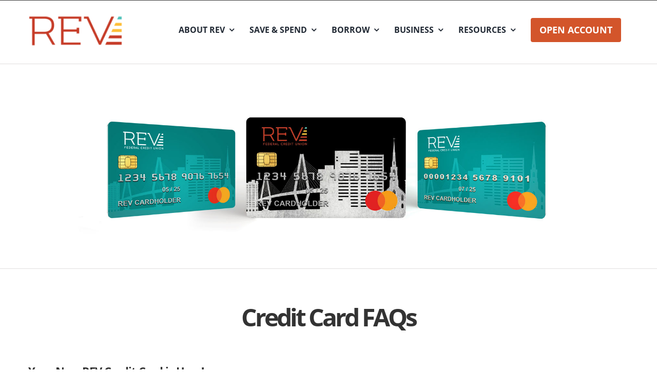

--- FILE ---
content_type: text/html; charset=UTF-8
request_url: https://www.revfcu.com/credit-card-faqs/
body_size: 16871
content:
<!DOCTYPE html><html class="avada-html-layout-wide avada-html-header-position-top avada-is-100-percent-template" lang="en-US" prefix="og: http://ogp.me/ns# fb: http://ogp.me/ns/fb#"><head><meta http-equiv="X-UA-Compatible" content="IE=edge" /><meta http-equiv="Content-Type" content="text/html; charset=utf-8"/><meta name="viewport" content="width=device-width, initial-scale=1" /><meta name='robots' content='index, follow, max-image-preview:large, max-snippet:-1, max-video-preview:-1' /><link media="all" href="https://www.revfcu.com/wp-content/cache/autoptimize/css/autoptimize_26793593526dd115f9904bf02fced3b2.css" rel="stylesheet"><title>Credit Card FAQs : REV Federal Credit Union</title><link rel="canonical" href="https://www.revfcu.com/credit-card-faqs/" /><meta property="og:locale" content="en_US" /><meta property="og:type" content="article" /><meta property="og:title" content="Credit Card FAQs : REV Federal Credit Union" /><meta property="og:url" content="https://www.revfcu.com/credit-card-faqs/" /><meta property="og:site_name" content="REV Federal Credit Union" /><meta property="article:modified_time" content="2021-09-10T19:52:05+00:00" /><meta property="og:image" content="https://www.revfcu.com/wp-content/uploads/2020/11/REV_FtImg_Logo.jpg" /><meta property="og:image:width" content="600" /><meta property="og:image:height" content="400" /><meta property="og:image:type" content="image/jpeg" /><meta name="twitter:card" content="summary_large_image" /><meta name="twitter:label1" content="Est. reading time" /><meta name="twitter:data1" content="11 minutes" /> <script type="application/ld+json" class="yoast-schema-graph">{"@context":"https://schema.org","@graph":[{"@type":"WebPage","@id":"https://www.revfcu.com/credit-card-faqs/","url":"https://www.revfcu.com/credit-card-faqs/","name":"Credit Card FAQs : REV Federal Credit Union","isPartOf":{"@id":"https://www.revfcu.com/#website"},"primaryImageOfPage":{"@id":"https://www.revfcu.com/credit-card-faqs/#primaryimage"},"image":{"@id":"https://www.revfcu.com/credit-card-faqs/#primaryimage"},"thumbnailUrl":"https://www.revfcu.com/wp-content/uploads/2020/11/REV_FtImg_Logo.jpg","datePublished":"2021-04-15T14:53:37+00:00","dateModified":"2021-09-10T19:52:05+00:00","breadcrumb":{"@id":"https://www.revfcu.com/credit-card-faqs/#breadcrumb"},"inLanguage":"en-US","potentialAction":[{"@type":"ReadAction","target":["https://www.revfcu.com/credit-card-faqs/"]}]},{"@type":"ImageObject","inLanguage":"en-US","@id":"https://www.revfcu.com/credit-card-faqs/#primaryimage","url":"https://www.revfcu.com/wp-content/uploads/2020/11/REV_FtImg_Logo.jpg","contentUrl":"https://www.revfcu.com/wp-content/uploads/2020/11/REV_FtImg_Logo.jpg","width":600,"height":400},{"@type":"BreadcrumbList","@id":"https://www.revfcu.com/credit-card-faqs/#breadcrumb","itemListElement":[{"@type":"ListItem","position":1,"name":"Home","item":"https://www.revfcu.com/"},{"@type":"ListItem","position":2,"name":"Credit Card FAQs"}]},{"@type":"WebSite","@id":"https://www.revfcu.com/#website","url":"https://www.revfcu.com/","name":"REV Federal Credit Union","description":"Credit Union in Charleston, S.C.","publisher":{"@id":"https://www.revfcu.com/#organization"},"potentialAction":[{"@type":"SearchAction","target":{"@type":"EntryPoint","urlTemplate":"https://www.revfcu.com/?s={search_term_string}"},"query-input":{"@type":"PropertyValueSpecification","valueRequired":true,"valueName":"search_term_string"}}],"inLanguage":"en-US"},{"@type":"Organization","@id":"https://www.revfcu.com/#organization","name":"REV Federal Credit Union","url":"https://www.revfcu.com/","logo":{"@type":"ImageObject","inLanguage":"en-US","@id":"https://www.revfcu.com/#/schema/logo/image/","url":"https://www.revfcu.com/wp-content/uploads/2020/06/REV_Logo_300_Retina.png","contentUrl":"https://www.revfcu.com/wp-content/uploads/2020/06/REV_Logo_300_Retina.png","width":300,"height":122,"caption":"REV Federal Credit Union"},"image":{"@id":"https://www.revfcu.com/#/schema/logo/image/"}}]}</script> <link rel='dns-prefetch' href='//www.revfcu.com' /><link rel='dns-prefetch' href='//a.omappapi.com' /><link href='https://fonts.gstatic.com' crossorigin='anonymous' rel='preconnect' /><link rel="alternate" type="application/rss+xml" title="REV Federal Credit Union &raquo; Feed" href="https://www.revfcu.com/feed/" /><link rel="icon" href="https://www.revfcu.com/wp-content/uploads/2020/04/Favicon_Web.png" type="image/png" /><link rel="apple-touch-icon" sizes="180x180" href="https://www.revfcu.com/wp-content/uploads/2020/04/Favicon_iphone_Retina.png" type="image/png"><link rel="icon" sizes="192x192" href="https://www.revfcu.com/wp-content/uploads/2020/04/Favicon_iPhone.png" type="image/png"><meta name="msapplication-TileImage" content="https://www.revfcu.com/wp-content/uploads/2020/04/Favicon_iPad_Retina.png" type="image/png"><link rel="alternate" title="oEmbed (JSON)" type="application/json+oembed" href="https://www.revfcu.com/wp-json/oembed/1.0/embed?url=https%3A%2F%2Fwww.revfcu.com%2Fcredit-card-faqs%2F" /><link rel="alternate" title="oEmbed (XML)" type="text/xml+oembed" href="https://www.revfcu.com/wp-json/oembed/1.0/embed?url=https%3A%2F%2Fwww.revfcu.com%2Fcredit-card-faqs%2F&#038;format=xml" /><meta name="description" content="Credit Card FAQs     Your New REV Credit Card is Here! 
As part of our transition to REV Federal Credit Union, current cardholders will be issued a new Credit Card. Your new REV Credit Card not only features a sleek design, it’s also loaded with features to help"/><meta property="og:locale" content="en_US"/><meta property="og:type" content="article"/><meta property="og:site_name" content="REV Federal Credit Union"/><meta property="og:title" content="Credit Card FAQs : REV Federal Credit Union"/><meta property="og:description" content="Credit Card FAQs     Your New REV Credit Card is Here! 
As part of our transition to REV Federal Credit Union, current cardholders will be issued a new Credit Card. Your new REV Credit Card not only features a sleek design, it’s also loaded with features to help"/><meta property="og:url" content="https://www.revfcu.com/credit-card-faqs/"/><meta property="article:modified_time" content="2021-09-10T19:52:05-05:00"/><meta property="og:image" content="https://www.revfcu.com/wp-content/uploads/2020/11/REV_FtImg_Logo.jpg"/><meta property="og:image:width" content="600"/><meta property="og:image:height" content="400"/><meta property="og:image:type" content="image/jpeg"/><link rel='stylesheet' id='fusion-dynamic-css-css' href='https://www.revfcu.com/wp-content/uploads/fusion-styles/184d29bb49f941c94292811cb92d7508.min.css' type='text/css' media='all' /> <script type="text/javascript" src="https://www.revfcu.com/wp-includes/js/jquery/jquery.min.js" id="jquery-core-js"></script> <link rel="https://api.w.org/" href="https://www.revfcu.com/wp-json/" /><link rel="alternate" title="JSON" type="application/json" href="https://www.revfcu.com/wp-json/wp/v2/pages/4084" /><link rel="EditURI" type="application/rsd+xml" title="RSD" href="https://www.revfcu.com/xmlrpc.php?rsd" /><meta name="generator" content="WordPress 6.9" /><link rel='shortlink' href='https://www.revfcu.com/?p=4084' /><meta name="Language" content="English" /><meta name="Publisher" content="REV Federal Credit Union" /><meta name="distribution" content="LOCAL" /><meta name="page-topic" content="REV Federal Credit Union"><META name="YahooSeeker" content="INDEX, FOLLOW"><META name="msnbot" content="INDEX, FOLLOW"><meta name="googlebot" content="index,follow"/><META name="allow-search" content="yes"><META name="expires" content="never"><meta name="Robots" content="Index, Follow"><meta name="rating" content="General"><meta name="revisit-after" content="2 days"> <script src="https://embed.signalintent.com/js/embedded.js?org-guid=e46c18c1-2a1a-44a0-a3c4-230efc1eedd2"></script><meta name="generator" content="Powered by Slider Revolution 6.7.39 - responsive, Mobile-Friendly Slider Plugin for WordPress with comfortable drag and drop interface." />  <script async src="https://www.googletagmanager.com/gtag/js?id=G-8R4MVZVGN3"></script> <script async src="https://api.glia.com/salemove_integration.js"></script>  <noscript><img height="1" width="1" style="display:none"
src="https://www.facebook.com/tr?id=1491746891952384&ev=PageView&noscript=1"
/></noscript></head><body class="wp-singular page-template page-template-100-width page-template-100-width-php page page-id-4084 wp-theme-Avada fusion-image-hovers fusion-pagination-sizing fusion-button_type-flat fusion-button_span-no fusion-button_gradient-linear avada-image-rollover-circle-yes avada-image-rollover-yes avada-image-rollover-direction-center_vertical fusion-has-button-gradient fusion-body ltr fusion-sticky-header no-mobile-sticky-header no-mobile-slidingbar no-mobile-totop avada-has-rev-slider-styles fusion-disable-outline fusion-sub-menu-slide mobile-logo-pos-left layout-wide-mode avada-has-boxed-modal-shadow-none layout-scroll-offset-full avada-has-zero-margin-offset-top fusion-top-header menu-text-align-center mobile-menu-design-modern fusion-show-pagination-text fusion-header-layout-v1 avada-responsive avada-footer-fx-none avada-menu-highlight-style-textcolor fusion-search-form-clean fusion-main-menu-search-dropdown fusion-avatar-square avada-sticky-shrinkage avada-dropdown-styles avada-blog-layout-grid avada-blog-archive-layout-grid avada-header-shadow-yes avada-menu-icon-position-left avada-has-megamenu-shadow avada-has-mainmenu-dropdown-divider avada-has-header-100-width avada-has-pagetitle-bg-full avada-has-100-footer avada-has-breadcrumb-mobile-hidden avada-has-titlebar-bar_and_content avada-has-pagination-padding avada-flyout-menu-direction-fade avada-ec-views-v1" data-awb-post-id="4084"> <noscript><iframe src="https://www.googletagmanager.com/ns.html?id=GTM-N6VQT5TB"
height="0" width="0" style="display:none;visibility:hidden"></iframe></noscript> <a class="skip-link screen-reader-text" href="#content">Skip to content</a><div id="boxed-wrapper"><div id="wrapper" class="fusion-wrapper"><div id="home" style="position:relative;top:-1px;"></div><div class="fusion-tb-header"><div class="fusion-fullwidth fullwidth-box fusion-builder-row-1 fusion-flex-container has-pattern-background has-mask-background nonhundred-percent-fullwidth non-hundred-percent-height-scrolling" style="--awb-border-sizes-top:0;--awb-border-sizes-bottom:0;--awb-border-sizes-left:0;--awb-border-sizes-right:0;--awb-border-radius-top-left:0px;--awb-border-radius-top-right:0px;--awb-border-radius-bottom-right:0px;--awb-border-radius-bottom-left:0px;--awb-padding-top:0px;--awb-padding-right:0px;--awb-padding-bottom:0px;--awb-padding-left:0px;--awb-margin-top:0px;--awb-margin-bottom:0px;--awb-background-color:#383838;--awb-flex-wrap:wrap;" ><div class="fusion-builder-row fusion-row fusion-flex-align-items-stretch fusion-flex-justify-content-center fusion-flex-content-wrap" style="max-width:1216.8px;margin-left: calc(-4% / 2 );margin-right: calc(-4% / 2 );"><div class="fusion-layout-column fusion_builder_column fusion-builder-column-0 fusion_builder_column_1_1 1_1 fusion-flex-column fusion-flex-align-self-center" style="--awb-padding-top:0px;--awb-padding-right:0px;--awb-padding-bottom:0px;--awb-padding-left:0px;--awb-bg-color:#383838;--awb-bg-color-hover:#383838;--awb-bg-size:cover;--awb-width-large:100%;--awb-margin-top-large:0px;--awb-spacing-right-large:0px;--awb-margin-bottom-large:0px;--awb-spacing-left-large:0px;--awb-width-medium:100%;--awb-order-medium:0;--awb-spacing-right-medium:0px;--awb-spacing-left-medium:0px;--awb-width-small:100%;--awb-order-small:0;--awb-spacing-right-small:0px;--awb-spacing-left-small:0px;" data-scroll-devices="small-visibility,medium-visibility,large-visibility"><div class="fusion-column-wrapper fusion-column-has-shadow fusion-flex-justify-content-center fusion-content-layout-row fusion-flex-align-items-center"><h2 class="fusion-nothing-found"><p>–</p></h2></div></div></div></div><div class="fusion-fullwidth fullwidth-box fusion-builder-row-2 fusion-flex-container has-pattern-background has-mask-background nonhundred-percent-fullwidth non-hundred-percent-height-scrolling fusion-sticky-container" style="--awb-border-sizes-top:0;--awb-border-sizes-bottom:0;--awb-border-sizes-left:0;--awb-border-sizes-right:0;--awb-border-radius-top-left:0px;--awb-border-radius-top-right:0px;--awb-border-radius-bottom-right:0px;--awb-border-radius-bottom-left:0px;--awb-padding-top:25px;--awb-padding-right:0px;--awb-padding-bottom:10px;--awb-padding-left:0px;--awb-margin-top:0px;--awb-margin-bottom:0px;--awb-flex-wrap:wrap;--awb-flex-wrap-medium:nowrap;--awb-flex-wrap-small:nowrap;" data-transition-offset="0" data-scroll-offset="0" data-sticky-medium-visibility="1" data-sticky-large-visibility="1" ><div class="fusion-builder-row fusion-row fusion-flex-align-items-stretch fusion-flex-content-wrap" style="max-width:calc( 1170px + 0px );margin-left: calc(-0px / 2 );margin-right: calc(-0px / 2 );"><div class="fusion-layout-column fusion_builder_column fusion-builder-column-1 fusion_builder_column_1_6 1_6 fusion-flex-column" style="--awb-bg-size:cover;--awb-width-large:16.666666666667%;--awb-margin-top-large:0px;--awb-spacing-right-large:0px;--awb-margin-bottom-large:20px;--awb-spacing-left-large:0px;--awb-width-medium:100%;--awb-order-medium:0;--awb-flex-shrink-medium:1;--awb-spacing-right-medium:0px;--awb-spacing-left-medium:0px;--awb-width-small:100%;--awb-order-small:0;--awb-flex-shrink-small:1;--awb-spacing-right-small:0px;--awb-spacing-left-small:0px;" data-scroll-devices="small-visibility,medium-visibility,large-visibility"><div class="fusion-column-wrapper fusion-column-has-shadow fusion-flex-justify-content-flex-start fusion-content-layout-column"><div class="fusion-image-element " style="--awb-max-width:185px;--awb-caption-title-font-family:var(--h2_typography-font-family);--awb-caption-title-font-weight:var(--h2_typography-font-weight);--awb-caption-title-font-style:var(--h2_typography-font-style);--awb-caption-title-size:var(--h2_typography-font-size);--awb-caption-title-transform:var(--h2_typography-text-transform);--awb-caption-title-line-height:var(--h2_typography-line-height);--awb-caption-title-letter-spacing:var(--h2_typography-letter-spacing);"><span class=" fusion-imageframe imageframe-none imageframe-1 hover-type-none"><a class="fusion-no-lightbox" href="https://www.revfcu.com/" target="_self" aria-label="REV_BVS_ColorLogo"><img decoding="async" width="300" height="111" src="https://www.revfcu.com/wp-content/uploads/2024/03/REV_BVS_ColorLogo.png" data-orig-src="https://staging-newbrand.kinsta.cloud/wp-content/uploads/2024/03/REV_BVS_ColorLogo-300x111.png" alt class="lazyload img-responsive wp-image-7342" srcset="data:image/svg+xml,%3Csvg%20xmlns%3D%27http%3A%2F%2Fwww.w3.org%2F2000%2Fsvg%27%20width%3D%27380%27%20height%3D%27140%27%20viewBox%3D%270%200%20380%20140%27%3E%3Crect%20width%3D%27380%27%20height%3D%27140%27%20fill-opacity%3D%220%22%2F%3E%3C%2Fsvg%3E" data-srcset="https://www.revfcu.com/wp-content/uploads/2024/03/REV_BVS_ColorLogo-200x74.png 200w, https://www.revfcu.com/wp-content/uploads/2024/03/REV_BVS_ColorLogo.png 380w" data-sizes="auto" data-orig-sizes="(max-width: 1024px) 100vw, (max-width: 640px) 100vw, 200px" /></a></span></div></div></div><div class="fusion-layout-column fusion_builder_column fusion-builder-column-2 fusion_builder_column_5_6 5_6 fusion-flex-column" style="--awb-padding-top-medium:15px;--awb-padding-right-medium:0px;--awb-padding-bottom-medium:0px;--awb-padding-left-medium:0px;--awb-padding-top-small:15px;--awb-padding-right-small:0px;--awb-padding-bottom-small:0px;--awb-padding-left-small:0px;--awb-bg-size:cover;--awb-width-large:83.333333333333%;--awb-margin-top-large:0px;--awb-spacing-right-large:0px;--awb-margin-bottom-large:20px;--awb-spacing-left-large:0px;--awb-width-medium:100%;--awb-order-medium:0;--awb-flex-shrink-medium:1;--awb-margin-top-medium:0;--awb-spacing-right-medium:0px;--awb-margin-bottom-medium:0;--awb-spacing-left-medium:0px;--awb-width-small:100%;--awb-order-small:0;--awb-flex-shrink-small:1;--awb-margin-top-small:0;--awb-spacing-right-small:0px;--awb-margin-bottom-small:0;--awb-spacing-left-small:0px;" data-scroll-devices="small-visibility,medium-visibility,large-visibility"><div class="fusion-column-wrapper fusion-column-has-shadow fusion-flex-justify-content-flex-start fusion-content-layout-column"><nav class="awb-menu awb-menu_row awb-menu_em-hover mobile-mode-collapse-to-button awb-menu_icons-left awb-menu_dc-yes mobile-trigger-fullwidth-off awb-menu_mobile-toggle awb-menu_indent-left mobile-size-full-absolute loading mega-menu-loading awb-menu_desktop awb-menu_dropdown awb-menu_expand-right awb-menu_transition-fade" style="--awb-justify-content:flex-end;--awb-items-padding-right:15px;--awb-items-padding-left:15px;--awb-active-color:#d4552b;--awb-main-justify-content:flex-start;--awb-mobile-nav-button-align-hor:flex-end;--awb-mobile-justify:flex-start;--awb-mobile-caret-left:auto;--awb-mobile-caret-right:0;--awb-fusion-font-family-typography:&quot;Open Sans&quot;;--awb-fusion-font-style-typography:normal;--awb-fusion-font-weight-typography:700;--awb-fusion-font-family-submenu-typography:inherit;--awb-fusion-font-style-submenu-typography:normal;--awb-fusion-font-weight-submenu-typography:400;--awb-fusion-font-family-mobile-typography:inherit;--awb-fusion-font-style-mobile-typography:normal;--awb-fusion-font-weight-mobile-typography:400;" aria-label="Finance Main Menu" data-breakpoint="1024" data-count="0" data-transition-type="fade" data-transition-time="300" data-expand="right"><button type="button" class="awb-menu__m-toggle awb-menu__m-toggle_no-text" aria-expanded="false" aria-controls="menu-finance-main-menu"><span class="awb-menu__m-toggle-inner"><span class="collapsed-nav-text"><span class="screen-reader-text">Toggle Navigation</span></span><span class="awb-menu__m-collapse-icon awb-menu__m-collapse-icon_no-text"><span class="awb-menu__m-collapse-icon-open awb-menu__m-collapse-icon-open_no-text fa-bars fas"></span><span class="awb-menu__m-collapse-icon-close awb-menu__m-collapse-icon-close_no-text fa-times fas"></span></span></span></button><ul id="menu-finance-main-menu" class="fusion-menu awb-menu__main-ul awb-menu__main-ul_row"><li  id="menu-item-15011"  class="menu-item menu-item-type-post_type menu-item-object-page menu-item-has-children menu-item-15011 awb-menu__li awb-menu__main-li awb-menu__main-li_regular"  data-item-id="15011"><span class="awb-menu__main-background-default awb-menu__main-background-default_fade"></span><span class="awb-menu__main-background-active awb-menu__main-background-active_fade"></span><a  href="https://www.revfcu.com/about/" class="awb-menu__main-a awb-menu__main-a_regular"><span class="menu-text">ABOUT REV</span><span class="awb-menu__open-nav-submenu-hover"></span></a><button type="button" aria-label="Open submenu of ABOUT REV" aria-expanded="false" class="awb-menu__open-nav-submenu_mobile awb-menu__open-nav-submenu_main"></button><div class="awb-menu__mega-wrap" id="awb-mega-menu-8900" data-width="site_width" style="--awb-megamenu-width:var(--site_width)"><div class="fusion-fullwidth fullwidth-box fusion-builder-row-2-1 fusion-flex-container has-pattern-background has-mask-background hundred-percent-fullwidth non-hundred-percent-height-scrolling" style="--awb-border-radius-top-left:15px;--awb-border-radius-top-right:15px;--awb-border-radius-bottom-right:15px;--awb-border-radius-bottom-left:15px;--awb-overflow:hidden;--awb-padding-top:50px;--awb-padding-right:50px;--awb-padding-bottom:0px;--awb-padding-left:50px;--awb-flex-wrap:wrap;" ><div class="fusion-builder-row fusion-row fusion-flex-align-items-flex-start fusion-flex-content-wrap" style="width:calc( 100% + 15px ) !important;max-width:calc( 100% + 15px ) !important;margin-left: calc(-15px / 2 );margin-right: calc(-15px / 2 );"><div class="fusion-layout-column fusion_builder_column fusion-builder-column-3 fusion_builder_column_1_2 1_2 fusion-flex-column fusion-flex-align-self-flex-start" style="--awb-padding-top:15px;--awb-padding-right:15px;--awb-padding-bottom:0px;--awb-padding-left:15px;--awb-overflow:hidden;--awb-bg-size:cover;--awb-border-color:#f2f2f2;--awb-border-style:solid;--awb-border-radius:15px 15px 15px 15px;--awb-width-large:50%;--awb-flex-grow:0;--awb-flex-shrink:0;--awb-margin-top-large:0px;--awb-spacing-right-large:7.5px;--awb-margin-bottom-large:0px;--awb-spacing-left-large:7.5px;--awb-width-medium:100%;--awb-order-medium:0;--awb-flex-grow-medium:0;--awb-flex-shrink-medium:0;--awb-spacing-right-medium:7.5px;--awb-spacing-left-medium:7.5px;--awb-width-small:100%;--awb-order-small:0;--awb-flex-grow-small:0;--awb-flex-shrink-small:0;--awb-spacing-right-small:7.5px;--awb-spacing-left-small:7.5px;" data-scroll-devices="small-visibility,medium-visibility,large-visibility"><div class="fusion-column-wrapper fusion-column-has-shadow fusion-flex-justify-content-center fusion-content-layout-column"><div class="fusion-builder-row fusion-builder-row-inner fusion-row fusion-flex-align-items-flex-start fusion-flex-content-wrap" style="width:calc( 100% + 15px ) !important;max-width:calc( 100% + 15px ) !important;margin-left: calc(-15px / 2 );margin-right: calc(-15px / 2 );"><div class="fusion-layout-column fusion_builder_column_inner fusion-builder-nested-column-0 fusion_builder_column_inner_1_6 1_6 fusion-flex-column" style="--awb-bg-size:cover;--awb-width-large:16.666666666667%;--awb-margin-top-large:0px;--awb-spacing-right-large:7.5px;--awb-margin-bottom-large:20px;--awb-spacing-left-large:7.5px;--awb-width-medium:100%;--awb-order-medium:0;--awb-spacing-right-medium:7.5px;--awb-spacing-left-medium:7.5px;--awb-width-small:100%;--awb-order-small:0;--awb-spacing-right-small:7.5px;--awb-spacing-left-small:7.5px;"><div class="fusion-column-wrapper fusion-column-has-shadow fusion-flex-justify-content-flex-start fusion-content-layout-column"><a class="fb-icon-element-1 fb-icon-element fontawesome-icon fa-user-friends fas circle-yes fusion-link" style="--awb-iconcolor:#000000;--awb-iconcolor-hover:#000000;--awb-circlecolor:#f2f2f2;--awb-circlecolor-hover:#f2f2f2;--awb-circlebordercolor:#e6e6e6;--awb-circlebordercolor-hover:#e6e6e6;--awb-circlebordersize:5px;--awb-font-size:28.16px;--awb-width:56.32px;--awb-height:56.32px;--awb-line-height:46.32px;--awb-margin-top:0;--awb-margin-right:0;--awb-margin-bottom:0;--awb-margin-left:0;--awb-align-self:center;" href="/about/" target="_self" aria-label="Link to /about/"></a></div></div><div class="fusion-layout-column fusion_builder_column_inner fusion-builder-nested-column-1 fusion_builder_column_inner_5_6 5_6 fusion-flex-column fusion-column-inner-bg-wrapper" style="--awb-inner-bg-size:cover;--awb-transform:translateX(0px);--awb-transform-hover:translateX(3px);--awb-width-large:83.333333333333%;--awb-margin-top-large:0px;--awb-spacing-right-large:7.5px;--awb-margin-bottom-large:20px;--awb-spacing-left-large:7.5px;--awb-width-medium:100%;--awb-order-medium:0;--awb-spacing-right-medium:7.5px;--awb-spacing-left-medium:7.5px;--awb-width-small:100%;--awb-order-small:0;--awb-spacing-right-small:7.5px;--awb-spacing-left-small:7.5px;" data-scroll-devices="small-visibility,medium-visibility,large-visibility"><span class="fusion-column-inner-bg hover-type-none"><a class="fusion-column-anchor" href="/about/"><span class="fusion-column-inner-bg-image"></span></a></span><div class="fusion-column-wrapper fusion-column-has-shadow fusion-flex-justify-content-flex-start fusion-content-layout-column"><div class="fusion-text fusion-text-1 fusion-text-no-margin"><div style="color: #cd5c3c; font-size: 20px; font-weight: bold;">About Us</div></div><div class="fusion-text fusion-text-2 fusion-text-no-margin" style="--awb-font-size:18px;--awb-line-height:1.2;--awb-text-font-family:&quot;Open Sans&quot;;--awb-text-font-style:normal;--awb-text-font-weight:400;"><p>The passion, people and purpose behind what we do.</p></div></div></div></div><div class="fusion-separator fusion-full-width-sep" style="align-self: center;margin-left: auto;margin-right: auto;margin-bottom:15px;width:100%;"><div class="fusion-separator-border sep-single sep-solid" style="--awb-height:20px;--awb-amount:20px;--awb-sep-color:#f2f2f2;border-color:#f2f2f2;border-top-width:1px;"></div></div><div class="fusion-builder-row fusion-builder-row-inner fusion-row fusion-flex-align-items-flex-start fusion-flex-content-wrap" style="width:calc( 100% + 15px ) !important;max-width:calc( 100% + 15px ) !important;margin-left: calc(-15px / 2 );margin-right: calc(-15px / 2 );"><div class="fusion-layout-column fusion_builder_column_inner fusion-builder-nested-column-2 fusion_builder_column_inner_1_6 1_6 fusion-flex-column" style="--awb-bg-size:cover;--awb-width-large:16.666666666667%;--awb-margin-top-large:0px;--awb-spacing-right-large:7.5px;--awb-margin-bottom-large:20px;--awb-spacing-left-large:7.5px;--awb-width-medium:100%;--awb-order-medium:0;--awb-spacing-right-medium:7.5px;--awb-spacing-left-medium:7.5px;--awb-width-small:100%;--awb-order-small:0;--awb-spacing-right-small:7.5px;--awb-spacing-left-small:7.5px;"><div class="fusion-column-wrapper fusion-column-has-shadow fusion-flex-justify-content-flex-start fusion-content-layout-column"><a class="fb-icon-element-2 fb-icon-element fontawesome-icon fa-hand-holding-heart fas circle-yes fusion-link" style="--awb-iconcolor:#000000;--awb-iconcolor-hover:#000000;--awb-circlecolor:#f2f2f2;--awb-circlecolor-hover:#f2f2f2;--awb-circlebordercolor:#e6e6e6;--awb-circlebordercolor-hover:#e6e6e6;--awb-circlebordersize:5px;--awb-font-size:28.16px;--awb-width:56.32px;--awb-height:56.32px;--awb-line-height:46.32px;--awb-margin-top:0;--awb-margin-right:0;--awb-margin-bottom:0;--awb-margin-left:0;--awb-align-self:center;" href="/upthegood/" target="_self" aria-label="Link to /upthegood/"></a></div></div><div class="fusion-layout-column fusion_builder_column_inner fusion-builder-nested-column-3 fusion_builder_column_inner_5_6 5_6 fusion-flex-column fusion-column-inner-bg-wrapper" style="--awb-inner-bg-size:cover;--awb-transform:translateX(0px);--awb-transform-hover:translateX(3px);--awb-width-large:83.333333333333%;--awb-margin-top-large:0px;--awb-spacing-right-large:7.5px;--awb-margin-bottom-large:20px;--awb-spacing-left-large:7.5px;--awb-width-medium:100%;--awb-order-medium:0;--awb-spacing-right-medium:7.5px;--awb-spacing-left-medium:7.5px;--awb-width-small:100%;--awb-order-small:0;--awb-spacing-right-small:7.5px;--awb-spacing-left-small:7.5px;" data-scroll-devices="small-visibility,medium-visibility,large-visibility"><span class="fusion-column-inner-bg hover-type-none"><a class="fusion-column-anchor" href="/upthegood/"><span class="fusion-column-inner-bg-image"></span></a></span><div class="fusion-column-wrapper fusion-column-has-shadow fusion-flex-justify-content-flex-start fusion-content-layout-column"><div class="fusion-text fusion-text-3 fusion-text-no-margin"><div style="color: #cd5c3c; font-size: 20px; font-weight: bold;">#UpTheGood</div></div><div class="fusion-text fusion-text-4 fusion-text-no-margin" style="--awb-font-size:18px;--awb-line-height:1.2;--awb-text-font-family:&quot;Open Sans&quot;;--awb-text-font-style:normal;--awb-text-font-weight:400;"><p>See the collaborative transformation of community in action.</p></div></div></div></div><div class="fusion-separator fusion-full-width-sep" style="align-self: center;margin-left: auto;margin-right: auto;margin-bottom:15px;width:100%;"><div class="fusion-separator-border sep-single sep-solid" style="--awb-height:20px;--awb-amount:20px;--awb-sep-color:#f2f2f2;border-color:#f2f2f2;border-top-width:1px;"></div></div><div class="fusion-builder-row fusion-builder-row-inner fusion-row fusion-flex-align-items-flex-start fusion-flex-content-wrap" style="width:calc( 100% + 15px ) !important;max-width:calc( 100% + 15px ) !important;margin-left: calc(-15px / 2 );margin-right: calc(-15px / 2 );"><div class="fusion-layout-column fusion_builder_column_inner fusion-builder-nested-column-4 fusion_builder_column_inner_1_6 1_6 fusion-flex-column" style="--awb-bg-size:cover;--awb-width-large:16.666666666667%;--awb-margin-top-large:0px;--awb-spacing-right-large:7.5px;--awb-margin-bottom-large:20px;--awb-spacing-left-large:7.5px;--awb-width-medium:100%;--awb-order-medium:0;--awb-spacing-right-medium:7.5px;--awb-spacing-left-medium:7.5px;--awb-width-small:100%;--awb-order-small:0;--awb-spacing-right-small:7.5px;--awb-spacing-left-small:7.5px;"><div class="fusion-column-wrapper fusion-column-has-shadow fusion-flex-justify-content-flex-start fusion-content-layout-column"><a class="fb-icon-element-3 fb-icon-element fontawesome-icon fa-handshake fas circle-yes fusion-link" style="--awb-iconcolor:#000000;--awb-iconcolor-hover:#000000;--awb-circlecolor:#f2f2f2;--awb-circlecolor-hover:#f2f2f2;--awb-circlebordercolor:#e6e6e6;--awb-circlebordercolor-hover:#e6e6e6;--awb-circlebordersize:5px;--awb-font-size:28.16px;--awb-width:56.32px;--awb-height:56.32px;--awb-line-height:46.32px;--awb-margin-top:0;--awb-margin-right:0;--awb-margin-bottom:0;--awb-margin-left:0;--awb-align-self:center;" href="/careers/" target="_self" aria-label="Link to /careers/"></a></div></div><div class="fusion-layout-column fusion_builder_column_inner fusion-builder-nested-column-5 fusion_builder_column_inner_5_6 5_6 fusion-flex-column fusion-column-inner-bg-wrapper" style="--awb-inner-bg-size:cover;--awb-transform:translateX(0px);--awb-transform-hover:translateX(3px);--awb-width-large:83.333333333333%;--awb-margin-top-large:0px;--awb-spacing-right-large:7.5px;--awb-margin-bottom-large:20px;--awb-spacing-left-large:7.5px;--awb-width-medium:100%;--awb-order-medium:0;--awb-spacing-right-medium:7.5px;--awb-spacing-left-medium:7.5px;--awb-width-small:100%;--awb-order-small:0;--awb-spacing-right-small:7.5px;--awb-spacing-left-small:7.5px;" data-scroll-devices="small-visibility,medium-visibility,large-visibility"><span class="fusion-column-inner-bg hover-type-none"><a class="fusion-column-anchor" href="/careers/"><span class="fusion-column-inner-bg-image"></span></a></span><div class="fusion-column-wrapper fusion-column-has-shadow fusion-flex-justify-content-flex-start fusion-content-layout-column"><div class="fusion-text fusion-text-5 fusion-text-no-margin"><div style="color: #cd5c3c; font-size: 20px; font-weight: bold;">Careers</div></div><div class="fusion-text fusion-text-6 fusion-text-no-margin" style="--awb-font-size:18px;--awb-line-height:1.2;--awb-text-font-family:&quot;Open Sans&quot;;--awb-text-font-style:normal;--awb-text-font-weight:400;"><p>It’s more than work. It’s a way of working together.</p></div></div></div></div><div class="fusion-separator fusion-full-width-sep" style="align-self: center;margin-left: auto;margin-right: auto;margin-bottom:15px;width:100%;"><div class="fusion-separator-border sep-single sep-solid" style="--awb-height:20px;--awb-amount:20px;--awb-sep-color:#f2f2f2;border-color:#f2f2f2;border-top-width:1px;"></div></div><div class="fusion-builder-row fusion-builder-row-inner fusion-row fusion-flex-align-items-flex-start fusion-flex-content-wrap" style="width:calc( 100% + 15px ) !important;max-width:calc( 100% + 15px ) !important;margin-left: calc(-15px / 2 );margin-right: calc(-15px / 2 );"><div class="fusion-layout-column fusion_builder_column_inner fusion-builder-nested-column-6 fusion_builder_column_inner_1_6 1_6 fusion-flex-column" style="--awb-bg-size:cover;--awb-width-large:16.666666666667%;--awb-margin-top-large:0px;--awb-spacing-right-large:7.5px;--awb-margin-bottom-large:20px;--awb-spacing-left-large:7.5px;--awb-width-medium:100%;--awb-order-medium:0;--awb-spacing-right-medium:7.5px;--awb-spacing-left-medium:7.5px;--awb-width-small:100%;--awb-order-small:0;--awb-spacing-right-small:7.5px;--awb-spacing-left-small:7.5px;"><div class="fusion-column-wrapper fusion-column-has-shadow fusion-flex-justify-content-flex-start fusion-content-layout-column"><a class="fb-icon-element-4 fb-icon-element fontawesome-icon fa-rss fas circle-yes fusion-link" style="--awb-iconcolor:#000000;--awb-iconcolor-hover:#000000;--awb-circlecolor:#f2f2f2;--awb-circlecolor-hover:#f2f2f2;--awb-circlebordercolor:#e6e6e6;--awb-circlebordercolor-hover:#e6e6e6;--awb-circlebordersize:5px;--awb-font-size:28.16px;--awb-width:56.32px;--awb-height:56.32px;--awb-line-height:46.32px;--awb-margin-top:0;--awb-margin-right:0;--awb-margin-bottom:0;--awb-margin-left:0;--awb-align-self:center;" href="/impact/" target="_self" aria-label="Link to /impact/"></a></div></div><div class="fusion-layout-column fusion_builder_column_inner fusion-builder-nested-column-7 fusion_builder_column_inner_5_6 5_6 fusion-flex-column fusion-column-inner-bg-wrapper" style="--awb-inner-bg-size:cover;--awb-transform:translateX(0px);--awb-transform-hover:translateX(3px);--awb-width-large:83.333333333333%;--awb-margin-top-large:0px;--awb-spacing-right-large:7.5px;--awb-margin-bottom-large:20px;--awb-spacing-left-large:7.5px;--awb-width-medium:100%;--awb-order-medium:0;--awb-spacing-right-medium:7.5px;--awb-spacing-left-medium:7.5px;--awb-width-small:100%;--awb-order-small:0;--awb-spacing-right-small:7.5px;--awb-spacing-left-small:7.5px;" data-scroll-devices="small-visibility,medium-visibility,large-visibility"><span class="fusion-column-inner-bg hover-type-none"><a class="fusion-column-anchor" href="/impact/"><span class="fusion-column-inner-bg-image"></span></a></span><div class="fusion-column-wrapper fusion-column-has-shadow fusion-flex-justify-content-flex-start fusion-content-layout-column"><div class="fusion-text fusion-text-7 fusion-text-no-margin"><div style="color: #cd5c3c; font-size: 20px; font-weight: bold;">Newsroom</div></div><div class="fusion-text fusion-text-8 fusion-text-no-margin" style="--awb-font-size:18px;--awb-line-height:1.2;--awb-text-font-family:&quot;Open Sans&quot;;--awb-text-font-style:normal;--awb-text-font-weight:400;"><p>Stay up to date on all things REV.</p></div></div></div></div></div></div><div class="fusion-layout-column fusion_builder_column fusion-builder-column-4 fusion_builder_column_1_2 1_2 fusion-flex-column fusion-flex-align-self-flex-start" style="--awb-bg-size:cover;--awb-width-large:50%;--awb-flex-grow:1;--awb-flex-shrink:0;--awb-margin-top-large:0px;--awb-spacing-right-large:7.5px;--awb-margin-bottom-large:20px;--awb-spacing-left-large:7.5px;--awb-width-medium:100%;--awb-order-medium:0;--awb-flex-grow-medium:0;--awb-flex-shrink-medium:0;--awb-spacing-right-medium:7.5px;--awb-spacing-left-medium:7.5px;--awb-width-small:100%;--awb-order-small:0;--awb-flex-grow-small:0;--awb-flex-shrink-small:0;--awb-spacing-right-small:7.5px;--awb-spacing-left-small:7.5px;" data-scroll-devices="small-visibility,medium-visibility,large-visibility"><div class="fusion-column-wrapper fusion-column-has-shadow fusion-flex-justify-content-space-evenly fusion-content-layout-column"><div class="fusion-post-cards fusion-post-cards-2 fusion-grid-archive fusion-grid-columns-1 fusion-grid-flex-grow" style="--awb-column-spacing:0px;--awb-dots-align:center;--awb-columns:1;--awb-active-filter-border-size:3px;--awb-filters-height:36px;"><ul class="fusion-grid fusion-grid-1 fusion-flex-align-items-flex-start fusion-grid-posts-cards"><li class="fusion-layout-column fusion_builder_column fusion-builder-column-5 fusion-flex-column post-card fusion-grid-column fusion-post-cards-grid-column" style="--awb-bg-blend:overlay;--awb-bg-size:cover;--awb-flex-grow:0;--awb-flex-shrink:0;--awb-flex-grow-medium:0;--awb-flex-shrink-medium:0;--awb-flex-grow-small:0;--awb-flex-shrink-small:0;"><div class="fusion-column-wrapper fusion-flex-justify-content-flex-start fusion-content-layout-column"><div class="fusion-builder-row fusion-builder-row-inner fusion-row fusion-flex-align-items-flex-start fusion-flex-content-wrap" style="width:calc( 100% + 15px ) !important;max-width:calc( 100% + 15px ) !important;margin-left: calc(-15px / 2 );margin-right: calc(-15px / 2 );"><div class="fusion-layout-column fusion_builder_column_inner fusion-builder-nested-column-8 fusion_builder_column_inner_1_3 1_3 fusion-flex-column" style="--awb-z-index:10;--awb-overflow:hidden;--awb-bg-size:cover;--awb-border-color:#e6e6e6;--awb-border-top:5px;--awb-border-right:5px;--awb-border-bottom:5px;--awb-border-left:5px;--awb-border-style:solid;--awb-border-radius:15px 15px 15px 15px;--awb-width-large:33.333333333333%;--awb-margin-top-large:0px;--awb-spacing-right-large:7.5px;--awb-margin-bottom-large:20px;--awb-spacing-left-large:7.5px;--awb-width-medium:100%;--awb-order-medium:0;--awb-spacing-right-medium:7.5px;--awb-spacing-left-medium:7.5px;--awb-width-small:100%;--awb-order-small:0;--awb-spacing-right-small:7.5px;--awb-spacing-left-small:7.5px;" data-scroll-devices="small-visibility,medium-visibility,large-visibility"><div class="fusion-column-wrapper fusion-column-has-shadow fusion-flex-justify-content-flex-start fusion-content-layout-column"><div class="fusion-classic-product-image-wrapper fusion-woo-product-image fusion-post-card-image fusion-post-card-image-1 has-aspect-ratio" data-layout="static" style="--awb-border-radius-top-left:15px;--awb-border-radius-top-right:15px;--awb-border-radius-bottom-right:15px;--awb-border-radius-bottom-left:15px;--awb-aspect-ratio:1 / 1;"><div  class="fusion-image-wrapper" aria-haspopup="true"> <img fetchpriority="high" decoding="async" width="454" height="390" src="https://www.revfcu.com/wp-content/uploads/2025/12/patrick-kelly-page-thumbnail.jpg" class="attachment-full size-full lazyload wp-post-image" alt="" srcset="data:image/svg+xml,%3Csvg%20xmlns%3D%27http%3A%2F%2Fwww.w3.org%2F2000%2Fsvg%27%20width%3D%27454%27%20height%3D%27390%27%20viewBox%3D%270%200%20454%20390%27%3E%3Crect%20width%3D%27454%27%20height%3D%27390%27%20fill-opacity%3D%220%22%2F%3E%3C%2Fsvg%3E" data-orig-src="https://www.revfcu.com/wp-content/uploads/2025/12/patrick-kelly-page-thumbnail.jpg" data-srcset="https://www.revfcu.com/wp-content/uploads/2025/12/patrick-kelly-page-thumbnail-200x172.jpg 200w, https://www.revfcu.com/wp-content/uploads/2025/12/patrick-kelly-page-thumbnail-400x344.jpg 400w, https://www.revfcu.com/wp-content/uploads/2025/12/patrick-kelly-page-thumbnail.jpg 454w" data-sizes="auto" /></div></div></div></div><div class="fusion-layout-column fusion_builder_column_inner fusion-builder-nested-column-9 fusion_builder_column_inner_2_3 2_3 fusion-flex-column" style="--awb-z-index:100;--awb-bg-size:cover;--awb-width-large:66.666666666667%;--awb-margin-top-large:0px;--awb-spacing-right-large:7.5px;--awb-margin-bottom-large:20px;--awb-spacing-left-large:7.5px;--awb-width-medium:100%;--awb-order-medium:0;--awb-spacing-right-medium:7.5px;--awb-spacing-left-medium:7.5px;--awb-width-small:100%;--awb-order-small:0;--awb-spacing-right-small:7.5px;--awb-spacing-left-small:7.5px;" data-scroll-devices="small-visibility,medium-visibility,large-visibility"><div class="fusion-column-wrapper fusion-column-has-shadow fusion-flex-justify-content-flex-start fusion-content-layout-column"><div style="text-align:left;"><a class="fusion-button button-flat fusion-button-default-size button-custom fusion-button-default button-1 fusion-button-span-yes fusion-button-default-type" style="--button_accent_color:rgba(255,255,255,0.83);--button_accent_hover_color:#ffffff;--button_border_hover_color:#ffffff;--button_gradient_top_color:#cd5c3c;--button_gradient_bottom_color:#cd5c3c;--button_gradient_top_color_hover:#cd5c3c;--button_gradient_bottom_color_hover:#cd5c3c;--button_padding-top:8px;--button_padding-right:8px;--button_padding-bottom:8px;--button_padding-left:8px;--button_margin-top:25px;--button_margin-left:-50px;width:calc(100% - -50px);" target="_self" href="/impact/"><span class="fusion-button-text awb-button__text awb-button__text--default">Trending Stories</span></a></div><div class="fusion-title title fusion-title-1 fusion-sep-none fusion-title-text fusion-title-size-four" style="--awb-margin-top:25px;--awb-margin-bottom:0px;--awb-font-size:18px;"><h4 class="fusion-title-heading title-heading-left fusion-responsive-typography-calculated" style="margin:0;font-size:1em;--fontSize:18;--minFontSize:18;line-height:1.2;"><a href="https://www.revfcu.com/rev-welcomes-patrick-kelly-as-chief-digital-information-officer-to-expand-modernization-efforts/" class="awb-custom-text-color awb-custom-text-hover-color" target="_self">REV Welcomes Patrick Kelly as Chief Digital Information Officer to Expand Modernization Efforts</a></h4></div><div ><a class="fusion-button button-flat fusion-button-default-size button-custom fusion-button-default button-2 fusion-button-default-span " style="--button_accent_color:#cd5c3c;--button_accent_hover_color:#000000;--button_border_hover_color:#ffffff;--button_gradient_top_color:#ffffff;--button_gradient_bottom_color:#ffffff;--button_gradient_top_color_hover:#ffffff;--button_gradient_bottom_color_hover:#ffffff;--button_padding-top:0px;--button_padding-right:0px;--button_padding-bottom:0px;--button_padding-left:0px;--button_margin-top:0px;--button_margin-right:0px;--button_margin-bottom:0px;--button_margin-left:0px;" target="_self" href="https://www.revfcu.com/rev-welcomes-patrick-kelly-as-chief-digital-information-officer-to-expand-modernization-efforts/"><span class="fusion-button-text awb-button__text awb-button__text--default">Learn More</span></a></div></div></div></div></div></li></ul></div><div class="fusion-separator fusion-full-width-sep" style="align-self: center;margin-left: auto;margin-right: auto;margin-bottom:15px;width:100%;"><div class="fusion-separator-border sep-single sep-solid" style="--awb-height:20px;--awb-amount:20px;--awb-sep-color:#f2f2f2;border-color:#f2f2f2;border-top-width:1px;"></div></div><div class="fusion-post-cards fusion-post-cards-3 fusion-grid-archive fusion-grid-columns-1 fusion-grid-flex-grow" style="--awb-column-spacing:0px;--awb-dots-align:center;--awb-columns:1;--awb-active-filter-border-size:3px;--awb-filters-height:36px;"><ul class="fusion-grid fusion-grid-1 fusion-flex-align-items-flex-start fusion-grid-posts-cards"><li class="fusion-layout-column fusion_builder_column fusion-builder-column-6 fusion-flex-column post-card fusion-grid-column fusion-post-cards-grid-column" style="--awb-bg-blend:overlay;--awb-bg-size:cover;--awb-flex-grow:0;--awb-flex-shrink:0;--awb-flex-grow-medium:0;--awb-flex-shrink-medium:0;--awb-flex-grow-small:0;--awb-flex-shrink-small:0;"><div class="fusion-column-wrapper fusion-flex-justify-content-flex-start fusion-content-layout-column"><div class="fusion-builder-row fusion-builder-row-inner fusion-row fusion-flex-align-items-flex-start fusion-flex-content-wrap" style="width:calc( 100% + 15px ) !important;max-width:calc( 100% + 15px ) !important;margin-left: calc(-15px / 2 );margin-right: calc(-15px / 2 );"><div class="fusion-layout-column fusion_builder_column_inner fusion-builder-nested-column-10 fusion_builder_column_inner_1_3 1_3 fusion-flex-column" style="--awb-z-index:10;--awb-overflow:hidden;--awb-bg-size:cover;--awb-border-color:#e6e6e6;--awb-border-top:5px;--awb-border-right:5px;--awb-border-bottom:5px;--awb-border-left:5px;--awb-border-style:solid;--awb-border-radius:15px 15px 15px 15px;--awb-width-large:33.333333333333%;--awb-margin-top-large:0px;--awb-spacing-right-large:7.5px;--awb-margin-bottom-large:20px;--awb-spacing-left-large:7.5px;--awb-width-medium:100%;--awb-order-medium:0;--awb-spacing-right-medium:7.5px;--awb-spacing-left-medium:7.5px;--awb-width-small:100%;--awb-order-small:0;--awb-spacing-right-small:7.5px;--awb-spacing-left-small:7.5px;" data-scroll-devices="small-visibility,medium-visibility,large-visibility"><div class="fusion-column-wrapper fusion-column-has-shadow fusion-flex-justify-content-flex-start fusion-content-layout-column"><div class="fusion-classic-product-image-wrapper fusion-woo-product-image fusion-post-card-image fusion-post-card-image-1 has-aspect-ratio" data-layout="static" style="--awb-border-radius-top-left:15px;--awb-border-radius-top-right:15px;--awb-border-radius-bottom-right:15px;--awb-border-radius-bottom-left:15px;--awb-aspect-ratio:1 / 1;"><div  class="fusion-image-wrapper" aria-haspopup="true"> <img decoding="async" width="454" height="390" src="https://www.revfcu.com/wp-content/uploads/2025/12/giving-tuesday-page-thumbnail.jpg" class="attachment-full size-full lazyload wp-post-image" alt="" srcset="data:image/svg+xml,%3Csvg%20xmlns%3D%27http%3A%2F%2Fwww.w3.org%2F2000%2Fsvg%27%20width%3D%27454%27%20height%3D%27390%27%20viewBox%3D%270%200%20454%20390%27%3E%3Crect%20width%3D%27454%27%20height%3D%27390%27%20fill-opacity%3D%220%22%2F%3E%3C%2Fsvg%3E" data-orig-src="https://www.revfcu.com/wp-content/uploads/2025/12/giving-tuesday-page-thumbnail.jpg" data-srcset="https://www.revfcu.com/wp-content/uploads/2025/12/giving-tuesday-page-thumbnail-200x172.jpg 200w, https://www.revfcu.com/wp-content/uploads/2025/12/giving-tuesday-page-thumbnail-400x344.jpg 400w, https://www.revfcu.com/wp-content/uploads/2025/12/giving-tuesday-page-thumbnail.jpg 454w" data-sizes="auto" /></div></div></div></div><div class="fusion-layout-column fusion_builder_column_inner fusion-builder-nested-column-11 fusion_builder_column_inner_2_3 2_3 fusion-flex-column" style="--awb-z-index:100;--awb-bg-size:cover;--awb-width-large:66.666666666667%;--awb-margin-top-large:0px;--awb-spacing-right-large:7.5px;--awb-margin-bottom-large:20px;--awb-spacing-left-large:7.5px;--awb-width-medium:100%;--awb-order-medium:0;--awb-spacing-right-medium:7.5px;--awb-spacing-left-medium:7.5px;--awb-width-small:100%;--awb-order-small:0;--awb-spacing-right-small:7.5px;--awb-spacing-left-small:7.5px;" data-scroll-devices="small-visibility,medium-visibility,large-visibility"><div class="fusion-column-wrapper fusion-column-has-shadow fusion-flex-justify-content-flex-start fusion-content-layout-column"><div style="text-align:left;"><a class="fusion-button button-flat fusion-button-default-size button-custom fusion-button-default button-3 fusion-button-span-yes fusion-button-default-type" style="--button_accent_color:rgba(255,255,255,0.83);--button_accent_hover_color:#ffffff;--button_border_hover_color:#ffffff;--button_gradient_top_color:#cd5c3c;--button_gradient_bottom_color:#cd5c3c;--button_gradient_top_color_hover:#cd5c3c;--button_gradient_bottom_color_hover:#cd5c3c;--button_padding-top:8px;--button_padding-right:8px;--button_padding-bottom:8px;--button_padding-left:8px;--button_margin-top:25px;--button_margin-left:-50px;width:calc(100% - -50px);" target="_self" href="/community-outreach/"><span class="fusion-button-text awb-button__text awb-button__text--default">Community Outreach</span></a></div><div class="fusion-title title fusion-title-2 fusion-sep-none fusion-title-text fusion-title-size-four" style="--awb-margin-top:25px;--awb-margin-bottom:0px;--awb-font-size:18px;"><h4 class="fusion-title-heading title-heading-left fusion-responsive-typography-calculated" style="margin:0;font-size:1em;--fontSize:18;--minFontSize:18;line-height:1.2;"><a href="https://www.revfcu.com/generosity-rings-loud-on-giving-tuesday-for-rev-members/" class="awb-custom-text-color awb-custom-text-hover-color" target="_self">Generosity Rings Loud on Giving Tuesday for REV Members</a></h4></div><div ><a class="fusion-button button-flat fusion-button-default-size button-custom fusion-button-default button-4 fusion-button-default-span " style="--button_accent_color:#cd5c3c;--button_accent_hover_color:#000000;--button_border_hover_color:#ffffff;--button_gradient_top_color:#ffffff;--button_gradient_bottom_color:#ffffff;--button_gradient_top_color_hover:#ffffff;--button_gradient_bottom_color_hover:#ffffff;--button_padding-top:0px;--button_padding-right:0px;--button_padding-bottom:0px;--button_padding-left:0px;--button_margin-top:0px;--button_margin-right:0px;--button_margin-bottom:0px;--button_margin-left:0px;" target="_self" href="https://www.revfcu.com/generosity-rings-loud-on-giving-tuesday-for-rev-members/"><span class="fusion-button-text awb-button__text awb-button__text--default">Learn More</span></a></div></div></div></div></div></li></ul></div></div></div></div></div></div><ul class="awb-menu__sub-ul awb-menu__sub-ul_main"><li  id="menu-item-15010"  class="menu-item menu-item-type-post_type menu-item-object-page menu-item-15010 awb-menu__li awb-menu__sub-li" ><a  href="https://www.revfcu.com/about/" class="awb-menu__sub-a"><span>ABOUT</span></a></li><li  id="menu-item-5709"  class="menu-item menu-item-type-post_type menu-item-object-page menu-item-5709 awb-menu__li awb-menu__sub-li" ><a  href="https://www.revfcu.com/impact/" class="awb-menu__sub-a"><span>NEWSROOM</span></a></li><li  id="menu-item-12504"  class="menu-item menu-item-type-post_type menu-item-object-page menu-item-12504 awb-menu__li awb-menu__sub-li" ><a  href="https://www.revfcu.com/upthegood/" class="awb-menu__sub-a"><span>UpTheGood</span></a></li><li  id="menu-item-14219"  class="menu-item menu-item-type-post_type menu-item-object-page menu-item-14219 awb-menu__li awb-menu__sub-li" ><a  href="https://www.revfcu.com/careers/" class="awb-menu__sub-a"><span>CAREERS</span></a></li></ul></li><li  id="menu-item-1504"  class="menu-item menu-item-type-custom menu-item-object-custom menu-item-has-children menu-item-1504 awb-menu__li awb-menu__main-li awb-menu__main-li_regular"  data-item-id="1504"><span class="awb-menu__main-background-default awb-menu__main-background-default_fade"></span><span class="awb-menu__main-background-active awb-menu__main-background-active_fade"></span><a  href="#" class="awb-menu__main-a awb-menu__main-a_regular"><span class="menu-text">SAVE &#038; SPEND</span><span class="awb-menu__open-nav-submenu-hover"></span></a><button type="button" aria-label="Open submenu of SAVE &amp; SPEND" aria-expanded="false" class="awb-menu__open-nav-submenu_mobile awb-menu__open-nav-submenu_main"></button><div class="awb-menu__mega-wrap" id="awb-mega-menu-8914" data-width="site_width" style="--awb-megamenu-width:var(--site_width)"><div class="fusion-fullwidth fullwidth-box fusion-builder-row-2-2 fusion-flex-container has-pattern-background has-mask-background hundred-percent-fullwidth non-hundred-percent-height-scrolling" style="--awb-border-radius-top-left:15px;--awb-border-radius-top-right:15px;--awb-border-radius-bottom-right:15px;--awb-border-radius-bottom-left:15px;--awb-overflow:hidden;--awb-padding-top:50px;--awb-padding-right:50px;--awb-padding-bottom:50px;--awb-padding-left:50px;--awb-flex-wrap:wrap;" ><div class="fusion-builder-row fusion-row fusion-flex-align-items-flex-start fusion-flex-content-wrap" style="width:calc( 100% + 15px ) !important;max-width:calc( 100% + 15px ) !important;margin-left: calc(-15px / 2 );margin-right: calc(-15px / 2 );"><div class="fusion-layout-column fusion_builder_column fusion-builder-column-7 fusion_builder_column_1_3 1_3 fusion-flex-column fusion-flex-align-self-flex-start" style="--awb-padding-top:15px;--awb-padding-right:15px;--awb-padding-bottom:0px;--awb-padding-left:15px;--awb-overflow:hidden;--awb-bg-color:#ffffff;--awb-bg-color-hover:#ffffff;--awb-bg-size:cover;--awb-border-radius:15px 15px 15px 15px;--awb-width-large:33.333333333333%;--awb-flex-grow:0;--awb-flex-shrink:0;--awb-margin-top-large:0px;--awb-spacing-right-large:7.5px;--awb-margin-bottom-large:0px;--awb-spacing-left-large:7.5px;--awb-width-medium:100%;--awb-order-medium:0;--awb-flex-grow-medium:0;--awb-flex-shrink-medium:0;--awb-spacing-right-medium:7.5px;--awb-spacing-left-medium:7.5px;--awb-width-small:100%;--awb-order-small:0;--awb-flex-grow-small:0;--awb-flex-shrink-small:0;--awb-spacing-right-small:7.5px;--awb-spacing-left-small:7.5px;" data-scroll-devices="small-visibility,medium-visibility,large-visibility"><div class="fusion-column-wrapper fusion-column-has-shadow fusion-flex-justify-content-center fusion-content-layout-column"><div class="fusion-builder-row fusion-builder-row-inner fusion-row fusion-flex-align-items-flex-start fusion-flex-content-wrap" style="width:calc( 100% + 15px ) !important;max-width:calc( 100% + 15px ) !important;margin-left: calc(-15px / 2 );margin-right: calc(-15px / 2 );"><div class="fusion-layout-column fusion_builder_column_inner fusion-builder-nested-column-12 fusion_builder_column_inner_1_6 1_6 fusion-flex-column" style="--awb-bg-size:cover;--awb-width-large:16.666666666667%;--awb-margin-top-large:0px;--awb-spacing-right-large:7.5px;--awb-margin-bottom-large:20px;--awb-spacing-left-large:7.5px;--awb-width-medium:100%;--awb-order-medium:0;--awb-spacing-right-medium:7.5px;--awb-spacing-left-medium:7.5px;--awb-width-small:100%;--awb-order-small:0;--awb-spacing-right-small:7.5px;--awb-spacing-left-small:7.5px;"><div class="fusion-column-wrapper fusion-column-has-shadow fusion-flex-justify-content-flex-start fusion-content-layout-column"><a class="fb-icon-element-5 fb-icon-element fontawesome-icon fa-university fas circle-yes fusion-link" style="--awb-iconcolor:#000000;--awb-iconcolor-hover:#000000;--awb-circlecolor:#f2f2f2;--awb-circlecolor-hover:#f2f2f2;--awb-circlebordercolor:#e6e6e6;--awb-circlebordercolor-hover:#e6e6e6;--awb-circlebordersize:5px;--awb-font-size:28.16px;--awb-width:56.32px;--awb-height:56.32px;--awb-line-height:46.32px;--awb-margin-top:0;--awb-margin-right:0;--awb-margin-bottom:0;--awb-margin-left:0;--awb-align-self:center;" href="/checking/" target="_self" aria-label="Link to /checking/"></a></div></div><div class="fusion-layout-column fusion_builder_column_inner fusion-builder-nested-column-13 fusion_builder_column_inner_5_6 5_6 fusion-flex-column fusion-column-inner-bg-wrapper" style="--awb-padding-left:25px;--awb-inner-bg-size:cover;--awb-transform:translateX(0px);--awb-transform-hover:translateX(3px);--awb-width-large:83.333333333333%;--awb-margin-top-large:0px;--awb-spacing-right-large:7.5px;--awb-margin-bottom-large:20px;--awb-spacing-left-large:7.5px;--awb-width-medium:100%;--awb-order-medium:0;--awb-spacing-right-medium:7.5px;--awb-spacing-left-medium:7.5px;--awb-width-small:100%;--awb-order-small:0;--awb-spacing-right-small:7.5px;--awb-spacing-left-small:7.5px;" data-scroll-devices="small-visibility,medium-visibility,large-visibility"><span class="fusion-column-inner-bg hover-type-none"><a class="fusion-column-anchor" href="/checking/"><span class="fusion-column-inner-bg-image"></span></a></span><div class="fusion-column-wrapper fusion-column-has-shadow fusion-flex-justify-content-flex-start fusion-content-layout-column"><div class="fusion-text fusion-text-9 fusion-text-no-margin"><div style="color: #cd5c3c; font-size: 20px; font-weight: bold;">Premier Checking</div></div><div class="fusion-text fusion-text-10 fusion-text-no-margin" style="--awb-font-size:13px;--awb-line-height:1.2;--awb-text-font-family:&quot;Open Sans&quot;;--awb-text-font-style:normal;--awb-text-font-weight:400;"><p>Spend money, save money. Reward yourself for spending.</p></div></div></div></div><div class="fusion-separator fusion-full-width-sep" style="align-self: center;margin-left: auto;margin-right: auto;margin-bottom:15px;width:100%;"><div class="fusion-separator-border sep-single sep-solid" style="--awb-height:20px;--awb-amount:20px;--awb-sep-color:#f2f2f2;border-color:#f2f2f2;border-top-width:1px;"></div></div><div class="fusion-builder-row fusion-builder-row-inner fusion-row fusion-flex-align-items-flex-start fusion-flex-content-wrap" style="width:calc( 100% + 15px ) !important;max-width:calc( 100% + 15px ) !important;margin-left: calc(-15px / 2 );margin-right: calc(-15px / 2 );"><div class="fusion-layout-column fusion_builder_column_inner fusion-builder-nested-column-14 fusion_builder_column_inner_1_6 1_6 fusion-flex-column" style="--awb-bg-size:cover;--awb-width-large:16.666666666667%;--awb-margin-top-large:0px;--awb-spacing-right-large:7.5px;--awb-margin-bottom-large:20px;--awb-spacing-left-large:7.5px;--awb-width-medium:100%;--awb-order-medium:0;--awb-spacing-right-medium:7.5px;--awb-spacing-left-medium:7.5px;--awb-width-small:100%;--awb-order-small:0;--awb-spacing-right-small:7.5px;--awb-spacing-left-small:7.5px;"><div class="fusion-column-wrapper fusion-column-has-shadow fusion-flex-justify-content-flex-start fusion-content-layout-column"><a class="fb-icon-element-6 fb-icon-element fontawesome-icon fa-check-circle fas circle-yes fusion-link" style="--awb-iconcolor:#000000;--awb-iconcolor-hover:#000000;--awb-circlecolor:#f2f2f2;--awb-circlecolor-hover:#f2f2f2;--awb-circlebordercolor:#e6e6e6;--awb-circlebordercolor-hover:#e6e6e6;--awb-circlebordersize:5px;--awb-font-size:28.16px;--awb-width:56.32px;--awb-height:56.32px;--awb-line-height:46.32px;--awb-margin-top:0;--awb-margin-right:0;--awb-margin-bottom:0;--awb-margin-left:0;--awb-align-self:center;" href="/checking/" target="_self" aria-label="Link to /checking/"></a></div></div><div class="fusion-layout-column fusion_builder_column_inner fusion-builder-nested-column-15 fusion_builder_column_inner_5_6 5_6 fusion-flex-column fusion-column-inner-bg-wrapper" style="--awb-padding-left:25px;--awb-inner-bg-size:cover;--awb-transform:translateX(0px);--awb-transform-hover:translateX(3px);--awb-width-large:83.333333333333%;--awb-margin-top-large:0px;--awb-spacing-right-large:7.5px;--awb-margin-bottom-large:20px;--awb-spacing-left-large:7.5px;--awb-width-medium:100%;--awb-order-medium:0;--awb-spacing-right-medium:7.5px;--awb-spacing-left-medium:7.5px;--awb-width-small:100%;--awb-order-small:0;--awb-spacing-right-small:7.5px;--awb-spacing-left-small:7.5px;" data-scroll-devices="small-visibility,medium-visibility,large-visibility"><span class="fusion-column-inner-bg hover-type-none"><a class="fusion-column-anchor" href="/checking/"><span class="fusion-column-inner-bg-image"></span></a></span><div class="fusion-column-wrapper fusion-column-has-shadow fusion-flex-justify-content-flex-start fusion-content-layout-column"><div class="fusion-text fusion-text-11 fusion-text-no-margin"><div style="color: #cd5c3c; font-size: 20px; font-weight: bold;">Easy Checking</div></div><div class="fusion-text fusion-text-12 fusion-text-no-margin" style="--awb-font-size:13px;--awb-line-height:1.2;--awb-text-font-family:&quot;Open Sans&quot;;--awb-text-font-style:normal;--awb-text-font-weight:400;"><p>Checking made easy, finances made simple.</p></div></div></div></div><div class="fusion-separator fusion-full-width-sep" style="align-self: center;margin-left: auto;margin-right: auto;margin-bottom:15px;width:100%;"><div class="fusion-separator-border sep-single sep-solid" style="--awb-height:20px;--awb-amount:20px;--awb-sep-color:#f2f2f2;border-color:#f2f2f2;border-top-width:1px;"></div></div><div class="fusion-builder-row fusion-builder-row-inner fusion-row fusion-flex-align-items-flex-start fusion-flex-content-wrap" style="width:calc( 100% + 15px ) !important;max-width:calc( 100% + 15px ) !important;margin-left: calc(-15px / 2 );margin-right: calc(-15px / 2 );"><div class="fusion-layout-column fusion_builder_column_inner fusion-builder-nested-column-16 fusion_builder_column_inner_1_6 1_6 fusion-flex-column" style="--awb-bg-size:cover;--awb-width-large:16.666666666667%;--awb-margin-top-large:0px;--awb-spacing-right-large:7.5px;--awb-margin-bottom-large:20px;--awb-spacing-left-large:7.5px;--awb-width-medium:100%;--awb-order-medium:0;--awb-spacing-right-medium:7.5px;--awb-spacing-left-medium:7.5px;--awb-width-small:100%;--awb-order-small:0;--awb-spacing-right-small:7.5px;--awb-spacing-left-small:7.5px;"><div class="fusion-column-wrapper fusion-column-has-shadow fusion-flex-justify-content-flex-start fusion-content-layout-column"><a class="fb-icon-element-7 fb-icon-element fontawesome-icon fa-football-ball fas circle-yes fusion-link" style="--awb-iconcolor:#000000;--awb-iconcolor-hover:#000000;--awb-circlecolor:#f2f2f2;--awb-circlecolor-hover:#f2f2f2;--awb-circlebordercolor:#e6e6e6;--awb-circlebordercolor-hover:#e6e6e6;--awb-circlebordersize:5px;--awb-font-size:28.16px;--awb-width:56.32px;--awb-height:56.32px;--awb-line-height:46.32px;--awb-margin-top:0;--awb-margin-right:0;--awb-margin-bottom:0;--awb-margin-left:0;--awb-align-self:center;" href="/thecitadel/" target="_self" aria-label="Link to /thecitadel/"></a></div></div><div class="fusion-layout-column fusion_builder_column_inner fusion-builder-nested-column-17 fusion_builder_column_inner_5_6 5_6 fusion-flex-column fusion-column-inner-bg-wrapper" style="--awb-padding-left:25px;--awb-inner-bg-size:cover;--awb-transform:translateX(0px);--awb-transform-hover:translateX(3px);--awb-width-large:83.333333333333%;--awb-margin-top-large:0px;--awb-spacing-right-large:7.5px;--awb-margin-bottom-large:20px;--awb-spacing-left-large:7.5px;--awb-width-medium:100%;--awb-order-medium:0;--awb-spacing-right-medium:7.5px;--awb-spacing-left-medium:7.5px;--awb-width-small:100%;--awb-order-small:0;--awb-spacing-right-small:7.5px;--awb-spacing-left-small:7.5px;" data-scroll-devices="small-visibility,medium-visibility,large-visibility"><span class="fusion-column-inner-bg hover-type-none"><a class="fusion-column-anchor" href="/thecitadel/"><span class="fusion-column-inner-bg-image"></span></a></span><div class="fusion-column-wrapper fusion-column-has-shadow fusion-flex-justify-content-flex-start fusion-content-layout-column"><div class="fusion-text fusion-text-13 fusion-text-no-margin"><div style="color: #cd5c3c; font-size: 20px; font-weight: bold;">Bulldog Checking</div></div><div class="fusion-text fusion-text-14 fusion-text-no-margin" style="--awb-font-size:13px;--awb-line-height:1.2;--awb-text-font-family:&quot;Open Sans&quot;;--awb-text-font-style:normal;--awb-text-font-weight:400;"><p>A checking account specifically designed for The Citadel Bulldogs Fans.</p></div></div></div></div><div class="fusion-separator fusion-full-width-sep" style="align-self: center;margin-left: auto;margin-right: auto;margin-bottom:15px;width:100%;"><div class="fusion-separator-border sep-single sep-solid" style="--awb-height:20px;--awb-amount:20px;--awb-sep-color:#f2f2f2;border-color:#f2f2f2;border-top-width:1px;"></div></div><div class="fusion-builder-row fusion-builder-row-inner fusion-row fusion-flex-align-items-flex-start fusion-flex-content-wrap" style="width:calc( 100% + 15px ) !important;max-width:calc( 100% + 15px ) !important;margin-left: calc(-15px / 2 );margin-right: calc(-15px / 2 );"><div class="fusion-layout-column fusion_builder_column_inner fusion-builder-nested-column-18 fusion_builder_column_inner_1_6 1_6 fusion-flex-column" style="--awb-bg-size:cover;--awb-width-large:16.666666666667%;--awb-margin-top-large:0px;--awb-spacing-right-large:7.5px;--awb-margin-bottom-large:20px;--awb-spacing-left-large:7.5px;--awb-width-medium:100%;--awb-order-medium:0;--awb-spacing-right-medium:7.5px;--awb-spacing-left-medium:7.5px;--awb-width-small:100%;--awb-order-small:0;--awb-spacing-right-small:7.5px;--awb-spacing-left-small:7.5px;" data-scroll-devices="small-visibility,medium-visibility,large-visibility"><div class="fusion-column-wrapper fusion-column-has-shadow fusion-flex-justify-content-flex-start fusion-content-layout-column"><a class="fb-icon-element-8 fb-icon-element fontawesome-icon fa-child fas circle-yes fusion-link" style="--awb-iconcolor:#000000;--awb-iconcolor-hover:#000000;--awb-circlecolor:#f2f2f2;--awb-circlecolor-hover:#f2f2f2;--awb-circlebordercolor:#e6e6e6;--awb-circlebordercolor-hover:#e6e6e6;--awb-circlebordersize:5px;--awb-font-size:28.16px;--awb-width:56.32px;--awb-height:56.32px;--awb-line-height:46.32px;--awb-margin-top:0;--awb-margin-right:0;--awb-margin-bottom:0;--awb-margin-left:0;--awb-align-self:center;" href="/thecitadel/" target="_self" aria-label="Link to /thecitadel/"></a></div></div><div class="fusion-layout-column fusion_builder_column_inner fusion-builder-nested-column-19 fusion_builder_column_inner_5_6 5_6 fusion-flex-column fusion-column-inner-bg-wrapper" style="--awb-padding-left:25px;--awb-inner-bg-size:cover;--awb-transform:translateX(0px);--awb-transform-hover:translateX(3px);--awb-width-large:83.333333333333%;--awb-margin-top-large:0px;--awb-spacing-right-large:7.5px;--awb-margin-bottom-large:20px;--awb-spacing-left-large:7.5px;--awb-width-medium:100%;--awb-order-medium:0;--awb-spacing-right-medium:7.5px;--awb-spacing-left-medium:7.5px;--awb-width-small:100%;--awb-order-small:0;--awb-spacing-right-small:7.5px;--awb-spacing-left-small:7.5px;" data-scroll-devices="small-visibility,medium-visibility,large-visibility"><span class="fusion-column-inner-bg hover-type-none"><a class="fusion-column-anchor" href="/youth-accounts/"><span class="fusion-column-inner-bg-image"></span></a></span><div class="fusion-column-wrapper fusion-column-has-shadow fusion-flex-justify-content-flex-start fusion-content-layout-column"><div class="fusion-text fusion-text-15 fusion-text-no-margin"><div style="color: #cd5c3c; font-size: 20px; font-weight: bold;">Youth Accounts</div></div><div class="fusion-text fusion-text-16 fusion-text-no-margin" style="--awb-font-size:13px;--awb-line-height:1.2;--awb-text-font-family:&quot;Open Sans&quot;;--awb-text-font-style:normal;--awb-text-font-weight:400;"><p>Help your child build strong financial habits early with a REV Youth Account.</p></div></div></div></div></div></div><div class="fusion-layout-column fusion_builder_column fusion-builder-column-8 fusion_builder_column_1_3 1_3 fusion-flex-column fusion-flex-align-self-flex-start" style="--awb-padding-top:0px;--awb-padding-right:15px;--awb-padding-bottom:0px;--awb-padding-left:15px;--awb-overflow:hidden;--awb-bg-color:#ffffff;--awb-bg-color-hover:#ffffff;--awb-bg-size:cover;--awb-border-radius:15px 15px 15px 15px;--awb-width-large:33.333333333333%;--awb-flex-grow:0;--awb-flex-shrink:0;--awb-margin-top-large:0px;--awb-spacing-right-large:7.5px;--awb-margin-bottom-large:0px;--awb-spacing-left-large:7.5px;--awb-width-medium:100%;--awb-order-medium:0;--awb-flex-grow-medium:0;--awb-flex-shrink-medium:0;--awb-spacing-right-medium:7.5px;--awb-spacing-left-medium:7.5px;--awb-width-small:100%;--awb-order-small:0;--awb-flex-grow-small:0;--awb-flex-shrink-small:0;--awb-spacing-right-small:7.5px;--awb-spacing-left-small:7.5px;" data-scroll-devices="small-visibility,medium-visibility,large-visibility"><div class="fusion-column-wrapper fusion-column-has-shadow fusion-flex-justify-content-flex-start fusion-content-layout-column"><div class="fusion-text fusion-text-17" style="--awb-font-size:24px;--awb-line-height:1.2;--awb-margin-top:-7px;--awb-text-font-family:&quot;Open Sans&quot;;--awb-text-font-style:normal;--awb-text-font-weight:400;"><p>Save</p></div><div style="text-align:left;"><a class="fusion-button button-flat fusion-button-default-size button-custom fusion-button-default button-5 fusion-button-span-no " style="--button_accent_color:#cd5c3c;--button_border_color:#e6e6e6;--button_accent_hover_color:#000000;--button_border_hover_color:#ffffff;--button_border_width-top:0;--button_border_width-right:0;--button_border_width-bottom:0;--button_border_width-left:0;--button-border-radius-top-left:0;--button-border-radius-top-right:0;--button-border-radius-bottom-right:0;--button-border-radius-bottom-left:0;--button_gradient_top_color:#ffffff;--button_gradient_bottom_color:#ffffff;--button_gradient_top_color_hover:#ffffff;--button_gradient_bottom_color_hover:#ffffff;--button_text_transform:capitalize;--button_font_size:14px;--button_line_height:1;--button_padding-top:0px;--button_padding-right:0px;--button_padding-bottom:0px;--button_padding-left:0px;--button_typography-letter-spacing:1px;--button_typography-font-family:&quot;Open Sans&quot;;--button_typography-font-style:normal;--button_typography-font-weight:700;--button_margin-top:0px;--button_margin-right:0px;--button_margin-bottom:0px;--button_margin-left:0px;" target="_self" href="/savings/"><i class="fa-angle-double-right fas awb-button__icon awb-button__icon--default button-icon-left" aria-hidden="true"></i><span class="fusion-button-text awb-button__text awb-button__text--default">Certificates</span></a></div><div class="fusion-separator fusion-full-width-sep" style="align-self: center;margin-left: auto;margin-right: auto;margin-top:0px;margin-bottom:0px;width:100%;"><div class="fusion-separator-border sep-single sep-solid" style="--awb-height:20px;--awb-amount:20px;--awb-sep-color:#f2f2f2;border-color:#f2f2f2;border-top-width:1px;"></div></div><div style="text-align:left;"><a class="fusion-button button-flat fusion-button-default-size button-custom fusion-button-default button-6 fusion-button-span-no " style="--button_accent_color:#cd5c3c;--button_border_color:#e6e6e6;--button_accent_hover_color:#000000;--button_border_hover_color:#ffffff;--button_border_width-top:0;--button_border_width-right:0;--button_border_width-bottom:0;--button_border_width-left:0;--button-border-radius-top-left:0;--button-border-radius-top-right:0;--button-border-radius-bottom-right:0;--button-border-radius-bottom-left:0;--button_gradient_top_color:#ffffff;--button_gradient_bottom_color:#ffffff;--button_gradient_top_color_hover:#ffffff;--button_gradient_bottom_color_hover:#ffffff;--button_text_transform:capitalize;--button_font_size:14px;--button_line_height:1;--button_padding-top:0px;--button_padding-right:0px;--button_padding-bottom:0px;--button_padding-left:0px;--button_typography-letter-spacing:1px;--button_typography-font-family:&quot;Open Sans&quot;;--button_typography-font-style:normal;--button_typography-font-weight:700;--button_margin-top:0px;--button_margin-right:0px;--button_margin-bottom:0px;--button_margin-left:0px;" target="_self" href="/retirement-investments/"><i class="fa-angle-double-right fas awb-button__icon awb-button__icon--default button-icon-left" aria-hidden="true"></i><span class="fusion-button-text awb-button__text awb-button__text--default">Wealth Management</span></a></div><div class="fusion-separator fusion-full-width-sep" style="align-self: center;margin-left: auto;margin-right: auto;margin-top:0px;margin-bottom:0px;width:100%;"><div class="fusion-separator-border sep-single sep-solid" style="--awb-height:20px;--awb-amount:20px;--awb-sep-color:#f2f2f2;border-color:#f2f2f2;border-top-width:1px;"></div></div><div style="text-align:left;"><a class="fusion-button button-flat fusion-button-default-size button-custom fusion-button-default button-7 fusion-button-span-no " style="--button_accent_color:#cd5c3c;--button_border_color:#e6e6e6;--button_accent_hover_color:#000000;--button_border_hover_color:#ffffff;--button_border_width-top:0;--button_border_width-right:0;--button_border_width-bottom:0;--button_border_width-left:0;--button-border-radius-top-left:0;--button-border-radius-top-right:0;--button-border-radius-bottom-right:0;--button-border-radius-bottom-left:0;--button_gradient_top_color:#ffffff;--button_gradient_bottom_color:#ffffff;--button_gradient_top_color_hover:#ffffff;--button_gradient_bottom_color_hover:#ffffff;--button_text_transform:capitalize;--button_font_size:14px;--button_line_height:1;--button_padding-top:0px;--button_padding-right:0px;--button_padding-bottom:0px;--button_padding-left:0px;--button_typography-letter-spacing:1px;--button_typography-font-family:&quot;Open Sans&quot;;--button_typography-font-style:normal;--button_typography-font-weight:700;--button_margin-top:0px;--button_margin-right:0px;--button_margin-bottom:0px;--button_margin-left:0px;" target="_self" href="/savings/"><i class="fa-angle-double-right fas awb-button__icon awb-button__icon--default button-icon-left" aria-hidden="true"></i><span class="fusion-button-text awb-button__text awb-button__text--default">Primary Savings</span></a></div><div class="fusion-separator fusion-full-width-sep" style="align-self: center;margin-left: auto;margin-right: auto;margin-top:0px;margin-bottom:0px;width:100%;"><div class="fusion-separator-border sep-single sep-solid" style="--awb-height:20px;--awb-amount:20px;--awb-sep-color:#f2f2f2;border-color:#f2f2f2;border-top-width:1px;"></div></div><div style="text-align:left;"><a class="fusion-button button-flat fusion-button-default-size button-custom fusion-button-default button-8 fusion-button-span-no " style="--button_accent_color:#cd5c3c;--button_border_color:#e6e6e6;--button_accent_hover_color:#000000;--button_border_hover_color:#ffffff;--button_border_width-top:0;--button_border_width-right:0;--button_border_width-bottom:0;--button_border_width-left:0;--button-border-radius-top-left:0;--button-border-radius-top-right:0;--button-border-radius-bottom-right:0;--button-border-radius-bottom-left:0;--button_gradient_top_color:#ffffff;--button_gradient_bottom_color:#ffffff;--button_gradient_top_color_hover:#ffffff;--button_gradient_bottom_color_hover:#ffffff;--button_text_transform:capitalize;--button_font_size:14px;--button_line_height:1;--button_padding-top:0px;--button_padding-right:0px;--button_padding-bottom:0px;--button_padding-left:0px;--button_typography-letter-spacing:1px;--button_typography-font-family:&quot;Open Sans&quot;;--button_typography-font-style:normal;--button_typography-font-weight:700;--button_margin-top:0px;--button_margin-right:0px;--button_margin-bottom:0px;--button_margin-left:0px;" target="_self" href="/savings/"><i class="fa-angle-double-right fas awb-button__icon awb-button__icon--default button-icon-left" aria-hidden="true"></i><span class="fusion-button-text awb-button__text awb-button__text--default">Money Market Accounts</span></a></div><div class="fusion-separator fusion-full-width-sep" style="align-self: center;margin-left: auto;margin-right: auto;margin-top:0px;margin-bottom:0px;width:100%;"><div class="fusion-separator-border sep-single sep-solid" style="--awb-height:20px;--awb-amount:20px;--awb-sep-color:#f2f2f2;border-color:#f2f2f2;border-top-width:1px;"></div></div><div style="text-align:left;"><a class="fusion-button button-flat fusion-button-default-size button-custom fusion-button-default button-9 fusion-button-span-no " style="--button_accent_color:#cd5c3c;--button_border_color:#e6e6e6;--button_accent_hover_color:#000000;--button_border_hover_color:#ffffff;--button_border_width-top:0;--button_border_width-right:0;--button_border_width-bottom:0;--button_border_width-left:0;--button-border-radius-top-left:0;--button-border-radius-top-right:0;--button-border-radius-bottom-right:0;--button-border-radius-bottom-left:0;--button_gradient_top_color:#ffffff;--button_gradient_bottom_color:#ffffff;--button_gradient_top_color_hover:#ffffff;--button_gradient_bottom_color_hover:#ffffff;--button_text_transform:capitalize;--button_font_size:14px;--button_line_height:1;--button_padding-top:0px;--button_padding-right:0px;--button_padding-bottom:0px;--button_padding-left:0px;--button_typography-letter-spacing:1px;--button_typography-font-family:&quot;Open Sans&quot;;--button_typography-font-style:normal;--button_typography-font-weight:700;--button_margin-top:0px;--button_margin-right:0px;--button_margin-bottom:0px;--button_margin-left:0px;" target="_self" href="/insurance/"><i class="fa-angle-double-right fas awb-button__icon awb-button__icon--default button-icon-left" aria-hidden="true"></i><span class="fusion-button-text awb-button__text awb-button__text--default">Insurance</span></a></div><div class="fusion-separator fusion-full-width-sep" style="align-self: center;margin-left: auto;margin-right: auto;margin-top:0px;margin-bottom:0px;width:100%;"><div class="fusion-separator-border sep-single sep-solid" style="--awb-height:20px;--awb-amount:20px;--awb-sep-color:#f2f2f2;border-color:#f2f2f2;border-top-width:1px;"></div></div><div style="text-align:left;"><a class="fusion-button button-flat fusion-button-default-size button-custom fusion-button-default button-10 fusion-button-span-no " style="--button_accent_color:#cd5c3c;--button_border_color:#e6e6e6;--button_accent_hover_color:#000000;--button_border_hover_color:#ffffff;--button_border_width-top:0;--button_border_width-right:0;--button_border_width-bottom:0;--button_border_width-left:0;--button-border-radius-top-left:0;--button-border-radius-top-right:0;--button-border-radius-bottom-right:0;--button-border-radius-bottom-left:0;--button_gradient_top_color:#ffffff;--button_gradient_bottom_color:#ffffff;--button_gradient_top_color_hover:#ffffff;--button_gradient_bottom_color_hover:#ffffff;--button_text_transform:capitalize;--button_font_size:14px;--button_line_height:1;--button_padding-top:0px;--button_padding-right:0px;--button_padding-bottom:0px;--button_padding-left:0px;--button_typography-letter-spacing:1px;--button_typography-font-family:&quot;Open Sans&quot;;--button_typography-font-style:normal;--button_typography-font-weight:700;--button_margin-top:0px;--button_margin-right:0px;--button_margin-bottom:0px;--button_margin-left:0px;" target="_self" href="/savings/"><i class="fa-angle-double-right fas awb-button__icon awb-button__icon--default button-icon-left" aria-hidden="true"></i><span class="fusion-button-text awb-button__text awb-button__text--default">IRA&#8217;s</span></a></div><div class="fusion-separator fusion-full-width-sep" style="align-self: center;margin-left: auto;margin-right: auto;margin-top:0px;margin-bottom:0px;width:100%;"><div class="fusion-separator-border sep-single sep-solid" style="--awb-height:20px;--awb-amount:20px;--awb-sep-color:#f2f2f2;border-color:#f2f2f2;border-top-width:1px;"></div></div><div style="text-align:left;"><a class="fusion-button button-flat fusion-button-default-size button-custom fusion-button-default button-11 fusion-button-span-no " style="--button_accent_color:#cd5c3c;--button_border_color:#e6e6e6;--button_accent_hover_color:#000000;--button_border_hover_color:#ffffff;--button_border_width-top:0;--button_border_width-right:0;--button_border_width-bottom:0;--button_border_width-left:0;--button-border-radius-top-left:0;--button-border-radius-top-right:0;--button-border-radius-bottom-right:0;--button-border-radius-bottom-left:0;--button_gradient_top_color:#ffffff;--button_gradient_bottom_color:#ffffff;--button_gradient_top_color_hover:#ffffff;--button_gradient_bottom_color_hover:#ffffff;--button_text_transform:capitalize;--button_font_size:14px;--button_line_height:1;--button_padding-top:0px;--button_padding-right:0px;--button_padding-bottom:0px;--button_padding-left:0px;--button_typography-letter-spacing:1px;--button_typography-font-family:&quot;Open Sans&quot;;--button_typography-font-style:normal;--button_typography-font-weight:700;--button_margin-top:0px;--button_margin-right:0px;--button_margin-bottom:0px;--button_margin-left:0px;" target="_self" href="/youth-accounts/"><i class="fa-angle-double-right fas awb-button__icon awb-button__icon--default button-icon-left" aria-hidden="true"></i><span class="fusion-button-text awb-button__text awb-button__text--default">Youth Accounts</span></a></div></div></div><div class="fusion-layout-column fusion_builder_column fusion-builder-column-9 fusion_builder_column_1_3 1_3 fusion-flex-column fusion-flex-align-self-flex-start" style="--awb-padding-top:15px;--awb-padding-right:15px;--awb-padding-bottom:0px;--awb-padding-left:15px;--awb-overflow:hidden;--awb-bg-color:#ffffff;--awb-bg-color-hover:#ffffff;--awb-bg-size:cover;--awb-border-radius:15px 15px 15px 15px;--awb-width-large:33.333333333333%;--awb-flex-grow:0;--awb-flex-shrink:0;--awb-margin-top-large:0px;--awb-spacing-right-large:7.5px;--awb-margin-bottom-large:0px;--awb-spacing-left-large:7.5px;--awb-width-medium:100%;--awb-order-medium:0;--awb-flex-grow-medium:0;--awb-flex-shrink-medium:0;--awb-spacing-right-medium:7.5px;--awb-spacing-left-medium:7.5px;--awb-width-small:100%;--awb-order-small:0;--awb-flex-grow-small:0;--awb-flex-shrink-small:0;--awb-spacing-right-small:7.5px;--awb-spacing-left-small:7.5px;" data-scroll-devices="small-visibility,medium-visibility,large-visibility"><div class="fusion-column-wrapper fusion-column-has-shadow fusion-flex-justify-content-center fusion-content-layout-column"><div class="fusion-image-element " style="--awb-caption-title-font-family:var(--h2_typography-font-family);--awb-caption-title-font-weight:var(--h2_typography-font-weight);--awb-caption-title-font-style:var(--h2_typography-font-style);--awb-caption-title-size:var(--h2_typography-font-size);--awb-caption-title-transform:var(--h2_typography-text-transform);--awb-caption-title-line-height:var(--h2_typography-line-height);--awb-caption-title-letter-spacing:var(--h2_typography-letter-spacing);--awb-filter:opacity(100%);--awb-filter-transition:filter 0.3s ease;--awb-filter-hover:opacity(95%);"><span class=" fusion-imageframe imageframe-none imageframe-2 hover-type-none" style="border-radius:15px;"><a class="fusion-no-lightbox" href="/retirement-investments/" target="_self" aria-label="revwealth-featured-image"><img decoding="async" width="383" height="300" src="https://www.revfcu.com/wp-content/uploads/2024/08/revwealth-featured-image.jpg" data-orig-src="https://www.revfcu.com/wp-content/uploads/2024/08/revwealth-featured-image.jpg" alt class="lazyload img-responsive wp-image-11115" srcset="data:image/svg+xml,%3Csvg%20xmlns%3D%27http%3A%2F%2Fwww.w3.org%2F2000%2Fsvg%27%20width%3D%27383%27%20height%3D%27300%27%20viewBox%3D%270%200%20383%20300%27%3E%3Crect%20width%3D%27383%27%20height%3D%27300%27%20fill-opacity%3D%220%22%2F%3E%3C%2Fsvg%3E" data-srcset="https://www.revfcu.com/wp-content/uploads/2024/08/revwealth-featured-image-200x157.jpg 200w, https://www.revfcu.com/wp-content/uploads/2024/08/revwealth-featured-image.jpg 383w" data-sizes="auto" data-orig-sizes="(max-width: 1024px) 100vw, (max-width: 640px) 100vw, 383px" /></a></span></div></div></div></div></div></div><ul class="awb-menu__sub-ul awb-menu__sub-ul_main"><li  id="menu-item-1505"  class="menu-item menu-item-type-post_type menu-item-object-page menu-item-1505 awb-menu__li awb-menu__sub-li" ><a  href="https://www.revfcu.com/savings/" class="awb-menu__sub-a"><span>SAVINGS / CERTIFICATES</span></a></li><li  id="menu-item-1506"  class="menu-item menu-item-type-post_type menu-item-object-page menu-item-1506 awb-menu__li awb-menu__sub-li" ><a  href="https://www.revfcu.com/checking/" class="awb-menu__sub-a"><span>CHECKING</span></a></li><li  id="menu-item-11776"  class="menu-item menu-item-type-post_type menu-item-object-page menu-item-11776 awb-menu__li awb-menu__sub-li" ><a  href="https://www.revfcu.com/retirement-investments/" class="awb-menu__sub-a"><span>REV Wealth</span></a></li><li  id="menu-item-1532"  class="menu-item menu-item-type-post_type menu-item-object-page menu-item-1532 awb-menu__li awb-menu__sub-li" ><a  href="https://www.revfcu.com/insurance/" class="awb-menu__sub-a"><span>INSURANCE</span></a></li></ul></li><li  id="menu-item-1555"  class="menu-item menu-item-type-custom menu-item-object-custom menu-item-has-children menu-item-1555 awb-menu__li awb-menu__main-li awb-menu__main-li_regular"  data-item-id="1555"><span class="awb-menu__main-background-default awb-menu__main-background-default_fade"></span><span class="awb-menu__main-background-active awb-menu__main-background-active_fade"></span><a  href="#" class="awb-menu__main-a awb-menu__main-a_regular"><span class="menu-text">BORROW</span><span class="awb-menu__open-nav-submenu-hover"></span></a><button type="button" aria-label="Open submenu of BORROW" aria-expanded="false" class="awb-menu__open-nav-submenu_mobile awb-menu__open-nav-submenu_main"></button><div class="awb-menu__mega-wrap" id="awb-mega-menu-8917" data-width="site_width" style="--awb-megamenu-width:var(--site_width)"><div class="fusion-fullwidth fullwidth-box fusion-builder-row-2-3 fusion-flex-container has-pattern-background has-mask-background hundred-percent-fullwidth non-hundred-percent-height-scrolling" style="--awb-border-radius-top-left:15px;--awb-border-radius-top-right:15px;--awb-border-radius-bottom-right:15px;--awb-border-radius-bottom-left:15px;--awb-overflow:hidden;--awb-padding-top:50px;--awb-padding-right:50px;--awb-padding-bottom:50px;--awb-padding-left:50px;--awb-flex-wrap:wrap;" ><div class="fusion-builder-row fusion-row fusion-flex-align-items-flex-start fusion-flex-content-wrap" style="width:calc( 100% + 15px ) !important;max-width:calc( 100% + 15px ) !important;margin-left: calc(-15px / 2 );margin-right: calc(-15px / 2 );"><div class="fusion-layout-column fusion_builder_column fusion-builder-column-10 fusion_builder_column_1_3 1_3 fusion-flex-column fusion-flex-align-self-flex-start" style="--awb-padding-top:15px;--awb-padding-right:15px;--awb-padding-bottom:0px;--awb-padding-left:15px;--awb-overflow:hidden;--awb-bg-color:#ffffff;--awb-bg-color-hover:#ffffff;--awb-bg-size:cover;--awb-border-radius:15px 15px 15px 15px;--awb-width-large:33.333333333333%;--awb-flex-grow:0;--awb-flex-shrink:0;--awb-margin-top-large:0px;--awb-spacing-right-large:7.5px;--awb-margin-bottom-large:0px;--awb-spacing-left-large:7.5px;--awb-width-medium:100%;--awb-order-medium:0;--awb-flex-grow-medium:0;--awb-flex-shrink-medium:0;--awb-spacing-right-medium:7.5px;--awb-spacing-left-medium:7.5px;--awb-width-small:100%;--awb-order-small:0;--awb-flex-grow-small:0;--awb-flex-shrink-small:0;--awb-spacing-right-small:7.5px;--awb-spacing-left-small:7.5px;" data-scroll-devices="small-visibility,medium-visibility,large-visibility"><div class="fusion-column-wrapper fusion-column-has-shadow fusion-flex-justify-content-center fusion-content-layout-column"><div class="fusion-builder-row fusion-builder-row-inner fusion-row fusion-flex-align-items-flex-start fusion-flex-content-wrap" style="width:calc( 100% + 15px ) !important;max-width:calc( 100% + 15px ) !important;margin-left: calc(-15px / 2 );margin-right: calc(-15px / 2 );"><div class="fusion-layout-column fusion_builder_column_inner fusion-builder-nested-column-20 fusion_builder_column_inner_1_6 1_6 fusion-flex-column" style="--awb-bg-size:cover;--awb-width-large:16.666666666667%;--awb-margin-top-large:0px;--awb-spacing-right-large:7.5px;--awb-margin-bottom-large:20px;--awb-spacing-left-large:7.5px;--awb-width-medium:100%;--awb-order-medium:0;--awb-spacing-right-medium:7.5px;--awb-spacing-left-medium:7.5px;--awb-width-small:100%;--awb-order-small:0;--awb-spacing-right-small:7.5px;--awb-spacing-left-small:7.5px;"><div class="fusion-column-wrapper fusion-column-has-shadow fusion-flex-justify-content-flex-start fusion-content-layout-column"><a class="fb-icon-element-9 fb-icon-element fontawesome-icon fa-hand-holding-usd fas circle-yes fusion-link" style="--awb-iconcolor:#000000;--awb-iconcolor-hover:#000000;--awb-circlecolor:#f2f2f2;--awb-circlecolor-hover:#f2f2f2;--awb-circlebordercolor:#e6e6e6;--awb-circlebordercolor-hover:#e6e6e6;--awb-circlebordersize:5px;--awb-font-size:28.16px;--awb-width:56.32px;--awb-height:56.32px;--awb-line-height:46.32px;--awb-margin-top:0;--awb-margin-right:0;--awb-margin-bottom:0;--awb-margin-left:0;--awb-align-self:center;" href="https://staging-newbrand.kinsta.cloud/about/" target="_self" aria-label="Link to https://staging-newbrand.kinsta.cloud/about/"></a></div></div><div class="fusion-layout-column fusion_builder_column_inner fusion-builder-nested-column-21 fusion_builder_column_inner_5_6 5_6 fusion-flex-column fusion-column-inner-bg-wrapper" style="--awb-padding-top:0px;--awb-padding-left:25px;--awb-inner-bg-size:cover;--awb-transform:translateX(0px);--awb-transform-hover:translateX(3px);--awb-width-large:83.333333333333%;--awb-margin-top-large:0px;--awb-spacing-right-large:7.5px;--awb-margin-bottom-large:20px;--awb-spacing-left-large:7.5px;--awb-width-medium:100%;--awb-order-medium:0;--awb-spacing-right-medium:7.5px;--awb-spacing-left-medium:7.5px;--awb-width-small:100%;--awb-order-small:0;--awb-spacing-right-small:7.5px;--awb-spacing-left-small:7.5px;" data-scroll-devices="small-visibility,medium-visibility,large-visibility"><span class="fusion-column-inner-bg hover-type-none"><a class="fusion-column-anchor" href="/auto-loans/"><span class="fusion-column-inner-bg-image"></span></a></span><div class="fusion-column-wrapper fusion-column-has-shadow fusion-flex-justify-content-flex-start fusion-content-layout-column"><div class="fusion-text fusion-text-18 fusion-text-no-margin"><div style="color: #cd5c3c; font-size: 20px; font-weight: bold;">Vehicle Loans</div></div><div class="fusion-text fusion-text-19 fusion-text-no-margin" style="--awb-font-size:12px;--awb-line-height:1.2;--awb-text-font-family:&quot;Open Sans&quot;;--awb-text-font-style:normal;--awb-text-font-weight:400;"><p>Competitive rates and flexible terms for your vehicle loan needs.</p></div></div></div></div><div class="fusion-separator fusion-full-width-sep" style="align-self: center;margin-left: auto;margin-right: auto;margin-bottom:15px;width:100%;"><div class="fusion-separator-border sep-single sep-solid" style="--awb-height:20px;--awb-amount:20px;--awb-sep-color:#f2f2f2;border-color:#f2f2f2;border-top-width:1px;"></div></div><div class="fusion-builder-row fusion-builder-row-inner fusion-row fusion-flex-align-items-flex-start fusion-flex-content-wrap" style="width:calc( 100% + 15px ) !important;max-width:calc( 100% + 15px ) !important;margin-left: calc(-15px / 2 );margin-right: calc(-15px / 2 );"><div class="fusion-layout-column fusion_builder_column_inner fusion-builder-nested-column-22 fusion_builder_column_inner_1_6 1_6 fusion-flex-column" style="--awb-bg-size:cover;--awb-width-large:16.666666666667%;--awb-margin-top-large:0px;--awb-spacing-right-large:7.5px;--awb-margin-bottom-large:20px;--awb-spacing-left-large:7.5px;--awb-width-medium:100%;--awb-order-medium:0;--awb-spacing-right-medium:7.5px;--awb-spacing-left-medium:7.5px;--awb-width-small:100%;--awb-order-small:0;--awb-spacing-right-small:7.5px;--awb-spacing-left-small:7.5px;"><div class="fusion-column-wrapper fusion-column-has-shadow fusion-flex-justify-content-flex-start fusion-content-layout-column"><a class="fb-icon-element-10 fb-icon-element fontawesome-icon fa-credit-card fas circle-yes fusion-link" style="--awb-iconcolor:#000000;--awb-iconcolor-hover:#000000;--awb-circlecolor:#f2f2f2;--awb-circlecolor-hover:#f2f2f2;--awb-circlebordercolor:#e6e6e6;--awb-circlebordercolor-hover:#e6e6e6;--awb-circlebordersize:5px;--awb-font-size:28.16px;--awb-width:56.32px;--awb-height:56.32px;--awb-line-height:46.32px;--awb-margin-top:0;--awb-margin-right:0;--awb-margin-bottom:0;--awb-margin-left:0;--awb-align-self:center;" href="https://staging-newbrand.kinsta.cloud/about/" target="_self" aria-label="Link to https://staging-newbrand.kinsta.cloud/about/"></a></div></div><div class="fusion-layout-column fusion_builder_column_inner fusion-builder-nested-column-23 fusion_builder_column_inner_5_6 5_6 fusion-flex-column fusion-column-inner-bg-wrapper" style="--awb-padding-top:0px;--awb-padding-left:25px;--awb-inner-bg-size:cover;--awb-transform:translateX(0px);--awb-transform-hover:translateX(3px);--awb-width-large:83.333333333333%;--awb-margin-top-large:0px;--awb-spacing-right-large:7.5px;--awb-margin-bottom-large:20px;--awb-spacing-left-large:7.5px;--awb-width-medium:100%;--awb-order-medium:0;--awb-spacing-right-medium:7.5px;--awb-spacing-left-medium:7.5px;--awb-width-small:100%;--awb-order-small:0;--awb-spacing-right-small:7.5px;--awb-spacing-left-small:7.5px;" data-scroll-devices="small-visibility,medium-visibility,large-visibility"><span class="fusion-column-inner-bg hover-type-none"><a class="fusion-column-anchor" href="/credit-card/"><span class="fusion-column-inner-bg-image"></span></a></span><div class="fusion-column-wrapper fusion-column-has-shadow fusion-flex-justify-content-flex-start fusion-content-layout-column"><div class="fusion-text fusion-text-20 fusion-text-no-margin"><div style="color: #cd5c3c; font-size: 20px; font-weight: bold;">Credit Cards</div></div><div class="fusion-text fusion-text-21 fusion-text-no-margin" style="--awb-font-size:12px;--awb-line-height:1.2;--awb-text-font-family:&quot;Open Sans&quot;;--awb-text-font-style:normal;--awb-text-font-weight:400;"><p>Enjoy cash back, travel rewards, and generous perks with low interest rates.</p></div></div></div></div><div class="fusion-separator fusion-full-width-sep" style="align-self: center;margin-left: auto;margin-right: auto;margin-bottom:15px;width:100%;"><div class="fusion-separator-border sep-single sep-solid" style="--awb-height:20px;--awb-amount:20px;--awb-sep-color:#f2f2f2;border-color:#f2f2f2;border-top-width:1px;"></div></div><div class="fusion-builder-row fusion-builder-row-inner fusion-row fusion-flex-align-items-flex-start fusion-flex-content-wrap" style="width:calc( 100% + 15px ) !important;max-width:calc( 100% + 15px ) !important;margin-left: calc(-15px / 2 );margin-right: calc(-15px / 2 );"><div class="fusion-layout-column fusion_builder_column_inner fusion-builder-nested-column-24 fusion_builder_column_inner_1_6 1_6 fusion-flex-column" style="--awb-bg-size:cover;--awb-width-large:16.666666666667%;--awb-margin-top-large:0px;--awb-spacing-right-large:7.5px;--awb-margin-bottom-large:20px;--awb-spacing-left-large:7.5px;--awb-width-medium:100%;--awb-order-medium:0;--awb-spacing-right-medium:7.5px;--awb-spacing-left-medium:7.5px;--awb-width-small:100%;--awb-order-small:0;--awb-spacing-right-small:7.5px;--awb-spacing-left-small:7.5px;"><div class="fusion-column-wrapper fusion-column-has-shadow fusion-flex-justify-content-flex-start fusion-content-layout-column"><a class="fb-icon-element-11 fb-icon-element fontawesome-icon fa-sun fas circle-yes fusion-link" style="--awb-iconcolor:#000000;--awb-iconcolor-hover:#000000;--awb-circlecolor:#f2f2f2;--awb-circlecolor-hover:#f2f2f2;--awb-circlebordercolor:#e6e6e6;--awb-circlebordercolor-hover:#e6e6e6;--awb-circlebordersize:5px;--awb-font-size:28.16px;--awb-width:56.32px;--awb-height:56.32px;--awb-line-height:46.32px;--awb-margin-top:0;--awb-margin-right:0;--awb-margin-bottom:0;--awb-margin-left:0;--awb-align-self:center;" href="https://staging-newbrand.kinsta.cloud/about/" target="_self" aria-label="Link to https://staging-newbrand.kinsta.cloud/about/"></a></div></div><div class="fusion-layout-column fusion_builder_column_inner fusion-builder-nested-column-25 fusion_builder_column_inner_5_6 5_6 fusion-flex-column fusion-column-inner-bg-wrapper" style="--awb-padding-top:0px;--awb-padding-left:25px;--awb-inner-bg-size:cover;--awb-transform:translateX(0px);--awb-transform-hover:translateX(3px);--awb-width-large:83.333333333333%;--awb-margin-top-large:0px;--awb-spacing-right-large:7.5px;--awb-margin-bottom-large:20px;--awb-spacing-left-large:7.5px;--awb-width-medium:100%;--awb-order-medium:0;--awb-spacing-right-medium:7.5px;--awb-spacing-left-medium:7.5px;--awb-width-small:100%;--awb-order-small:0;--awb-spacing-right-small:7.5px;--awb-spacing-left-small:7.5px;" data-scroll-devices="small-visibility,medium-visibility,large-visibility"><span class="fusion-column-inner-bg hover-type-none"><a class="fusion-column-anchor" href="/personal-loans/"><span class="fusion-column-inner-bg-image"></span></a></span><div class="fusion-column-wrapper fusion-column-has-shadow fusion-flex-justify-content-flex-start fusion-content-layout-column"><div class="fusion-text fusion-text-22 fusion-text-no-margin"><div style="color: #cd5c3c; font-size: 20px; font-weight: bold;">Lifestyle Loans</div></div><div class="fusion-text fusion-text-23 fusion-text-no-margin" style="--awb-font-size:12px;--awb-line-height:1.2;--awb-text-font-family:&quot;Open Sans&quot;;--awb-text-font-style:normal;--awb-text-font-weight:400;"><p>Financing for all that life throws your way.</p></div></div></div></div><div class="fusion-separator fusion-full-width-sep" style="align-self: center;margin-left: auto;margin-right: auto;margin-bottom:15px;width:100%;"><div class="fusion-separator-border sep-single sep-solid" style="--awb-height:20px;--awb-amount:20px;--awb-sep-color:#f2f2f2;border-color:#f2f2f2;border-top-width:1px;"></div></div><div class="fusion-builder-row fusion-builder-row-inner fusion-row fusion-flex-align-items-flex-start fusion-flex-content-wrap" style="width:calc( 100% + 15px ) !important;max-width:calc( 100% + 15px ) !important;margin-left: calc(-15px / 2 );margin-right: calc(-15px / 2 );"><div class="fusion-layout-column fusion_builder_column_inner fusion-builder-nested-column-26 fusion_builder_column_inner_1_6 1_6 fusion-flex-column fusion-column-inner-bg-wrapper" style="--awb-inner-bg-size:cover;--awb-width-large:16.666666666667%;--awb-margin-top-large:0px;--awb-spacing-right-large:7.5px;--awb-margin-bottom-large:20px;--awb-spacing-left-large:7.5px;--awb-width-medium:100%;--awb-order-medium:0;--awb-spacing-right-medium:7.5px;--awb-spacing-left-medium:7.5px;--awb-width-small:100%;--awb-order-small:0;--awb-spacing-right-small:7.5px;--awb-spacing-left-small:7.5px;" data-scroll-devices="small-visibility,medium-visibility,large-visibility"><span class="fusion-column-inner-bg hover-type-none"><a class="fusion-column-anchor" href="/sallie-mae-student-loans/"><span class="fusion-column-inner-bg-image"></span></a></span><div class="fusion-column-wrapper fusion-column-has-shadow fusion-flex-justify-content-flex-start fusion-content-layout-column"><a class="fb-icon-element-12 fb-icon-element fontawesome-icon fa-graduation-cap fas circle-yes fusion-link" style="--awb-iconcolor:#000000;--awb-iconcolor-hover:#000000;--awb-circlecolor:#f2f2f2;--awb-circlecolor-hover:#f2f2f2;--awb-circlebordercolor:#e6e6e6;--awb-circlebordercolor-hover:#e6e6e6;--awb-circlebordersize:5px;--awb-font-size:28.16px;--awb-width:56.32px;--awb-height:56.32px;--awb-line-height:46.32px;--awb-margin-top:0;--awb-margin-right:0;--awb-margin-bottom:0;--awb-margin-left:0;--awb-align-self:center;" href="https://staging-newbrand.kinsta.cloud/about/" target="_self" aria-label="Link to https://staging-newbrand.kinsta.cloud/about/"></a></div></div><div class="fusion-layout-column fusion_builder_column_inner fusion-builder-nested-column-27 fusion_builder_column_inner_5_6 5_6 fusion-flex-column fusion-column-inner-bg-wrapper" style="--awb-padding-top:0px;--awb-padding-left:25px;--awb-inner-bg-size:cover;--awb-transform:translateX(0px);--awb-transform-hover:translateX(3px);--awb-width-large:83.333333333333%;--awb-margin-top-large:0px;--awb-spacing-right-large:7.5px;--awb-margin-bottom-large:20px;--awb-spacing-left-large:7.5px;--awb-width-medium:100%;--awb-order-medium:0;--awb-spacing-right-medium:7.5px;--awb-spacing-left-medium:7.5px;--awb-width-small:100%;--awb-order-small:0;--awb-spacing-right-small:7.5px;--awb-spacing-left-small:7.5px;" data-scroll-devices="small-visibility,medium-visibility,large-visibility"><span class="fusion-column-inner-bg hover-type-none"><a class="fusion-column-anchor" href="/sallie-mae-student-loans/"><span class="fusion-column-inner-bg-image"></span></a></span><div class="fusion-column-wrapper fusion-column-has-shadow fusion-flex-justify-content-flex-start fusion-content-layout-column"><div class="fusion-text fusion-text-24 fusion-text-no-margin"><div style="color: #cd5c3c; font-size: 20px; font-weight: bold;">Student Loans</div></div><div class="fusion-text fusion-text-25 fusion-text-no-margin" style="--awb-font-size:12px;--awb-line-height:1.2;--awb-text-font-family:&quot;Open Sans&quot;;--awb-text-font-style:normal;--awb-text-font-weight:400;"><p>Empowering futures with affordable student loans.</p></div></div></div></div><div class="fusion-separator fusion-full-width-sep" style="align-self: center;margin-left: auto;margin-right: auto;margin-bottom:15px;width:100%;"><div class="fusion-separator-border sep-single sep-solid" style="--awb-height:20px;--awb-amount:20px;--awb-sep-color:#f2f2f2;border-color:#f2f2f2;border-top-width:1px;"></div></div><div class="fusion-builder-row fusion-builder-row-inner fusion-row fusion-flex-align-items-flex-start fusion-flex-content-wrap" style="width:calc( 100% + 15px ) !important;max-width:calc( 100% + 15px ) !important;margin-left: calc(-15px / 2 );margin-right: calc(-15px / 2 );"><div class="fusion-layout-column fusion_builder_column_inner fusion-builder-nested-column-28 fusion_builder_column_inner_1_6 1_6 fusion-flex-column fusion-column-inner-bg-wrapper" style="--awb-inner-bg-size:cover;--awb-width-large:16.666666666667%;--awb-margin-top-large:0px;--awb-spacing-right-large:7.5px;--awb-margin-bottom-large:20px;--awb-spacing-left-large:7.5px;--awb-width-medium:100%;--awb-order-medium:0;--awb-spacing-right-medium:7.5px;--awb-spacing-left-medium:7.5px;--awb-width-small:100%;--awb-order-small:0;--awb-spacing-right-small:7.5px;--awb-spacing-left-small:7.5px;" data-scroll-devices="small-visibility,medium-visibility,large-visibility"><span class="fusion-column-inner-bg hover-type-none"><a class="fusion-column-anchor" href="/sallie-mae-student-loans/"><span class="fusion-column-inner-bg-image"></span></a></span><div class="fusion-column-wrapper fusion-column-has-shadow fusion-flex-justify-content-flex-start fusion-content-layout-column"><a class="fb-icon-element-13 fb-icon-element fontawesome-icon fa-object-group fas circle-yes fusion-link" style="--awb-iconcolor:#000000;--awb-iconcolor-hover:#000000;--awb-circlecolor:#f2f2f2;--awb-circlecolor-hover:#f2f2f2;--awb-circlebordercolor:#e6e6e6;--awb-circlebordercolor-hover:#e6e6e6;--awb-circlebordersize:5px;--awb-font-size:28.16px;--awb-width:56.32px;--awb-height:56.32px;--awb-line-height:46.32px;--awb-margin-top:0;--awb-margin-right:0;--awb-margin-bottom:0;--awb-margin-left:0;--awb-align-self:center;" href="https://staging-newbrand.kinsta.cloud/about/" target="_self" aria-label="Link to https://staging-newbrand.kinsta.cloud/about/"></a></div></div><div class="fusion-layout-column fusion_builder_column_inner fusion-builder-nested-column-29 fusion_builder_column_inner_5_6 5_6 fusion-flex-column fusion-column-inner-bg-wrapper" style="--awb-padding-top:0px;--awb-padding-left:25px;--awb-inner-bg-size:cover;--awb-transform:translateX(0px);--awb-transform-hover:translateX(3px);--awb-width-large:83.333333333333%;--awb-margin-top-large:0px;--awb-spacing-right-large:7.5px;--awb-margin-bottom-large:20px;--awb-spacing-left-large:7.5px;--awb-width-medium:100%;--awb-order-medium:0;--awb-spacing-right-medium:7.5px;--awb-spacing-left-medium:7.5px;--awb-width-small:100%;--awb-order-small:0;--awb-spacing-right-small:7.5px;--awb-spacing-left-small:7.5px;" data-scroll-devices="small-visibility,medium-visibility,large-visibility"><span class="fusion-column-inner-bg hover-type-none"><a class="fusion-column-anchor" href="/consolidate"><span class="fusion-column-inner-bg-image"></span></a></span><div class="fusion-column-wrapper fusion-column-has-shadow fusion-flex-justify-content-flex-start fusion-content-layout-column"><div class="fusion-text fusion-text-26 fusion-text-no-margin"><div style="color: #cd5c3c; font-size: 20px; font-weight: bold;">Debt Consolidation</div></div><div class="fusion-text fusion-text-27 fusion-text-no-margin" style="--awb-font-size:12px;--awb-line-height:1.2;--awb-text-font-family:&quot;Open Sans&quot;;--awb-text-font-style:normal;--awb-text-font-weight:400;"><p>Simplify your finances by combining high-interest debts into one easy payment.</p></div></div></div></div></div></div><div class="fusion-layout-column fusion_builder_column fusion-builder-column-11 fusion_builder_column_1_3 1_3 fusion-flex-column fusion-flex-align-self-flex-start" style="--awb-padding-top:15px;--awb-padding-right:15px;--awb-padding-bottom:0px;--awb-padding-left:15px;--awb-overflow:hidden;--awb-bg-color:#ffffff;--awb-bg-color-hover:#ffffff;--awb-bg-size:cover;--awb-border-radius:15px 15px 15px 15px;--awb-width-large:33.333333333333%;--awb-flex-grow:0;--awb-flex-shrink:0;--awb-margin-top-large:0px;--awb-spacing-right-large:7.5px;--awb-margin-bottom-large:0px;--awb-spacing-left-large:7.5px;--awb-width-medium:100%;--awb-order-medium:0;--awb-flex-grow-medium:0;--awb-flex-shrink-medium:0;--awb-spacing-right-medium:7.5px;--awb-spacing-left-medium:7.5px;--awb-width-small:100%;--awb-order-small:0;--awb-flex-grow-small:0;--awb-flex-shrink-small:0;--awb-spacing-right-small:7.5px;--awb-spacing-left-small:7.5px;" data-scroll-devices="small-visibility,medium-visibility,large-visibility"><div class="fusion-column-wrapper fusion-column-has-shadow fusion-flex-justify-content-flex-start fusion-content-layout-column"><div class="fusion-builder-row fusion-builder-row-inner fusion-row fusion-flex-align-items-flex-start fusion-flex-content-wrap" style="width:calc( 100% + 15px ) !important;max-width:calc( 100% + 15px ) !important;margin-left: calc(-15px / 2 );margin-right: calc(-15px / 2 );"><div class="fusion-layout-column fusion_builder_column_inner fusion-builder-nested-column-30 fusion_builder_column_inner_1_6 1_6 fusion-flex-column" style="--awb-bg-size:cover;--awb-width-large:16.666666666667%;--awb-margin-top-large:0px;--awb-spacing-right-large:7.5px;--awb-margin-bottom-large:20px;--awb-spacing-left-large:7.5px;--awb-width-medium:100%;--awb-order-medium:0;--awb-spacing-right-medium:7.5px;--awb-spacing-left-medium:7.5px;--awb-width-small:100%;--awb-order-small:0;--awb-spacing-right-small:7.5px;--awb-spacing-left-small:7.5px;"><div class="fusion-column-wrapper fusion-column-has-shadow fusion-flex-justify-content-flex-start fusion-content-layout-column"><i class="fb-icon-element-14 fb-icon-element fontawesome-icon fa-home fas circle-yes" style="--awb-iconcolor:#000000;--awb-iconcolor-hover:#000000;--awb-circlecolor:#f2f2f2;--awb-circlecolor-hover:#f2f2f2;--awb-circlebordercolor:#e6e6e6;--awb-circlebordercolor-hover:#e6e6e6;--awb-circlebordersize:5px;--awb-font-size:28.16px;--awb-width:56.32px;--awb-height:56.32px;--awb-line-height:46.32px;--awb-margin-top:0;--awb-margin-right:0;--awb-margin-bottom:0;--awb-margin-left:0;--awb-align-self:center;"></i></div></div><div class="fusion-layout-column fusion_builder_column_inner fusion-builder-nested-column-31 fusion_builder_column_inner_5_6 5_6 fusion-flex-column" style="--awb-padding-top:0px;--awb-padding-left:25px;--awb-bg-size:cover;--awb-width-large:83.333333333333%;--awb-margin-top-large:15px;--awb-spacing-right-large:7.5px;--awb-margin-bottom-large:20px;--awb-spacing-left-large:7.5px;--awb-width-medium:100%;--awb-order-medium:0;--awb-spacing-right-medium:7.5px;--awb-spacing-left-medium:7.5px;--awb-width-small:100%;--awb-order-small:0;--awb-spacing-right-small:7.5px;--awb-spacing-left-small:7.5px;" data-scroll-devices="small-visibility,medium-visibility,large-visibility"><div class="fusion-column-wrapper fusion-column-has-shadow fusion-flex-justify-content-flex-start fusion-content-layout-column"><div class="fusion-text fusion-text-28 fusion-text-no-margin" style="--awb-font-size:24px;--awb-line-height:1.2;--awb-text-font-family:&quot;Open Sans&quot;;--awb-text-font-style:normal;--awb-text-font-weight:400;"><p>Mortgage Center</p></div></div></div></div><div style="text-align:left;"><a class="fusion-button button-flat fusion-button-default-size button-custom fusion-button-default button-12 fusion-button-span-no " style="--button_accent_color:#cd5c3c;--button_border_color:#e6e6e6;--button_accent_hover_color:#000000;--button_border_hover_color:#ffffff;--button_border_width-top:0;--button_border_width-right:0;--button_border_width-bottom:0;--button_border_width-left:0;--button-border-radius-top-left:0;--button-border-radius-top-right:0;--button-border-radius-bottom-right:0;--button-border-radius-bottom-left:0;--button_gradient_top_color:#ffffff;--button_gradient_bottom_color:#ffffff;--button_gradient_top_color_hover:#ffffff;--button_gradient_bottom_color_hover:#ffffff;--button_text_transform:capitalize;--button_font_size:14px;--button_line_height:1;--button_padding-top:0px;--button_padding-right:0px;--button_padding-bottom:0px;--button_padding-left:0px;--button_typography-letter-spacing:1px;--button_typography-font-family:&quot;Open Sans&quot;;--button_typography-font-style:normal;--button_typography-font-weight:700;--button_margin-top:0px;--button_margin-right:0px;--button_margin-bottom:0px;--button_margin-left:0px;" target="_self" href="/mortgage-loans/"><i class="fa-angle-double-right fas awb-button__icon awb-button__icon--default button-icon-left" aria-hidden="true"></i><span class="fusion-button-text awb-button__text awb-button__text--default">All Mortgage Programs</span></a></div><div style="text-align:left;"><a class="fusion-button button-flat fusion-button-default-size button-custom fusion-button-default button-13 fusion-button-span-no " style="--button_accent_color:#cd5c3c;--button_border_color:#e6e6e6;--button_accent_hover_color:#000000;--button_border_hover_color:#ffffff;--button_border_width-top:0;--button_border_width-right:0;--button_border_width-bottom:0;--button_border_width-left:0;--button-border-radius-top-left:0;--button-border-radius-top-right:0;--button-border-radius-bottom-right:0;--button-border-radius-bottom-left:0;--button_gradient_top_color:#ffffff;--button_gradient_bottom_color:#ffffff;--button_gradient_top_color_hover:#ffffff;--button_gradient_bottom_color_hover:#ffffff;--button_text_transform:capitalize;--button_font_size:14px;--button_line_height:1;--button_padding-top:0px;--button_padding-right:0px;--button_padding-bottom:0px;--button_padding-left:0px;--button_typography-letter-spacing:1px;--button_typography-font-family:&quot;Open Sans&quot;;--button_typography-font-style:normal;--button_typography-font-weight:700;--button_margin-top:0px;--button_margin-right:0px;--button_margin-bottom:0px;--button_margin-left:0px;" target="_self" href="/startsmart-making-homeownership-a-reality/"><i class="fa-angle-double-right fas awb-button__icon awb-button__icon--default button-icon-left" aria-hidden="true"></i><span class="fusion-button-text awb-button__text awb-button__text--default">First Time Homebuyers</span></a></div><div class="fusion-separator fusion-full-width-sep" style="align-self: center;margin-left: auto;margin-right: auto;margin-top:0px;margin-bottom:0px;width:100%;"><div class="fusion-separator-border sep-single sep-solid" style="--awb-height:20px;--awb-amount:20px;--awb-sep-color:#f2f2f2;border-color:#f2f2f2;border-top-width:1px;"></div></div><div style="text-align:left;"><a class="fusion-button button-flat fusion-button-default-size button-custom fusion-button-default button-14 fusion-button-span-no " style="--button_accent_color:#cd5c3c;--button_border_color:#e6e6e6;--button_accent_hover_color:#000000;--button_border_hover_color:#ffffff;--button_border_width-top:0;--button_border_width-right:0;--button_border_width-bottom:0;--button_border_width-left:0;--button-border-radius-top-left:0;--button-border-radius-top-right:0;--button-border-radius-bottom-right:0;--button-border-radius-bottom-left:0;--button_gradient_top_color:#ffffff;--button_gradient_bottom_color:#ffffff;--button_gradient_top_color_hover:#ffffff;--button_gradient_bottom_color_hover:#ffffff;--button_text_transform:capitalize;--button_font_size:14px;--button_line_height:1;--button_padding-top:0px;--button_padding-right:0px;--button_padding-bottom:0px;--button_padding-left:0px;--button_typography-letter-spacing:1px;--button_typography-font-family:&quot;Open Sans&quot;;--button_typography-font-style:normal;--button_typography-font-weight:700;--button_margin-top:0px;--button_margin-right:0px;--button_margin-bottom:0px;--button_margin-left:0px;" target="_self" href="/fha-loans"><i class="fa-angle-double-right fas awb-button__icon awb-button__icon--default button-icon-left" aria-hidden="true"></i><span class="fusion-button-text awb-button__text awb-button__text--default">FHA Loans</span></a></div><div class="fusion-separator fusion-full-width-sep" style="align-self: center;margin-left: auto;margin-right: auto;margin-top:0px;margin-bottom:0px;width:100%;"><div class="fusion-separator-border sep-single sep-solid" style="--awb-height:20px;--awb-amount:20px;--awb-sep-color:#f2f2f2;border-color:#f2f2f2;border-top-width:1px;"></div></div><div style="text-align:left;"><a class="fusion-button button-flat fusion-button-default-size button-custom fusion-button-default button-15 fusion-button-span-no " style="--button_accent_color:#cd5c3c;--button_border_color:#e6e6e6;--button_accent_hover_color:#000000;--button_border_hover_color:#ffffff;--button_border_width-top:0;--button_border_width-right:0;--button_border_width-bottom:0;--button_border_width-left:0;--button-border-radius-top-left:0;--button-border-radius-top-right:0;--button-border-radius-bottom-right:0;--button-border-radius-bottom-left:0;--button_gradient_top_color:#ffffff;--button_gradient_bottom_color:#ffffff;--button_gradient_top_color_hover:#ffffff;--button_gradient_bottom_color_hover:#ffffff;--button_text_transform:capitalize;--button_font_size:14px;--button_line_height:1;--button_padding-top:0px;--button_padding-right:0px;--button_padding-bottom:0px;--button_padding-left:0px;--button_typography-letter-spacing:1px;--button_typography-font-family:&quot;Open Sans&quot;;--button_typography-font-style:normal;--button_typography-font-weight:700;--button_margin-top:0px;--button_margin-right:0px;--button_margin-bottom:0px;--button_margin-left:0px;" target="_self" href="/hero/"><i class="fa-angle-double-right fas awb-button__icon awb-button__icon--default button-icon-left" aria-hidden="true"></i><span class="fusion-button-text awb-button__text awb-button__text--default">Community Heroes Program</span></a></div><div class="fusion-separator fusion-full-width-sep" style="align-self: center;margin-left: auto;margin-right: auto;margin-top:0px;margin-bottom:0px;width:100%;"><div class="fusion-separator-border sep-single sep-solid" style="--awb-height:20px;--awb-amount:20px;--awb-sep-color:#f2f2f2;border-color:#f2f2f2;border-top-width:1px;"></div></div><div style="text-align:left;"><a class="fusion-button button-flat fusion-button-default-size button-custom fusion-button-default button-16 fusion-button-span-no " style="--button_accent_color:#cd5c3c;--button_border_color:#e6e6e6;--button_accent_hover_color:#000000;--button_border_hover_color:#ffffff;--button_border_width-top:0;--button_border_width-right:0;--button_border_width-bottom:0;--button_border_width-left:0;--button-border-radius-top-left:0;--button-border-radius-top-right:0;--button-border-radius-bottom-right:0;--button-border-radius-bottom-left:0;--button_gradient_top_color:#ffffff;--button_gradient_bottom_color:#ffffff;--button_gradient_top_color_hover:#ffffff;--button_gradient_bottom_color_hover:#ffffff;--button_text_transform:capitalize;--button_font_size:14px;--button_line_height:1;--button_padding-top:0px;--button_padding-right:0px;--button_padding-bottom:0px;--button_padding-left:0px;--button_typography-letter-spacing:1px;--button_typography-font-family:&quot;Open Sans&quot;;--button_typography-font-style:normal;--button_typography-font-weight:700;--button_margin-top:0px;--button_margin-right:0px;--button_margin-bottom:0px;--button_margin-left:0px;" target="_self" href="/home-equity/"><i class="fa-angle-double-right fas awb-button__icon awb-button__icon--default button-icon-left" aria-hidden="true"></i><span class="fusion-button-text awb-button__text awb-button__text--default">Home Equity</span></a></div><div class="fusion-separator fusion-full-width-sep" style="align-self: center;margin-left: auto;margin-right: auto;margin-top:0px;margin-bottom:0px;width:100%;"><div class="fusion-separator-border sep-single sep-solid" style="--awb-height:20px;--awb-amount:20px;--awb-sep-color:#f2f2f2;border-color:#f2f2f2;border-top-width:1px;"></div></div><div style="text-align:left;"><a class="fusion-button button-flat fusion-button-default-size button-custom fusion-button-default button-17 fusion-button-span-no " style="--button_accent_color:#cd5c3c;--button_border_color:#e6e6e6;--button_accent_hover_color:#000000;--button_border_hover_color:#ffffff;--button_border_width-top:0;--button_border_width-right:0;--button_border_width-bottom:0;--button_border_width-left:0;--button-border-radius-top-left:0;--button-border-radius-top-right:0;--button-border-radius-bottom-right:0;--button-border-radius-bottom-left:0;--button_gradient_top_color:#ffffff;--button_gradient_bottom_color:#ffffff;--button_gradient_top_color_hover:#ffffff;--button_gradient_bottom_color_hover:#ffffff;--button_text_transform:capitalize;--button_font_size:14px;--button_line_height:1;--button_padding-top:0px;--button_padding-right:0px;--button_padding-bottom:0px;--button_padding-left:0px;--button_typography-letter-spacing:1px;--button_typography-font-family:&quot;Open Sans&quot;;--button_typography-font-style:normal;--button_typography-font-weight:700;--button_margin-top:0px;--button_margin-right:0px;--button_margin-bottom:0px;--button_margin-left:0px;" target="_self" href="/lot-land-loans/"><i class="fa-angle-double-right fas awb-button__icon awb-button__icon--default button-icon-left" aria-hidden="true"></i><span class="fusion-button-text awb-button__text awb-button__text--default">Lot &amp; Land</span></a></div><div class="fusion-separator fusion-full-width-sep" style="align-self: center;margin-left: auto;margin-right: auto;margin-top:0px;margin-bottom:0px;width:100%;"><div class="fusion-separator-border sep-single sep-solid" style="--awb-height:20px;--awb-amount:20px;--awb-sep-color:#f2f2f2;border-color:#f2f2f2;border-top-width:1px;"></div></div><div style="text-align:left;"><a class="fusion-button button-flat fusion-button-default-size button-custom fusion-button-default button-18 fusion-button-span-no " style="--button_accent_color:#cd5c3c;--button_border_color:#e6e6e6;--button_accent_hover_color:#000000;--button_border_hover_color:#ffffff;--button_border_width-top:0;--button_border_width-right:0;--button_border_width-bottom:0;--button_border_width-left:0;--button-border-radius-top-left:0;--button-border-radius-top-right:0;--button-border-radius-bottom-right:0;--button-border-radius-bottom-left:0;--button_gradient_top_color:#ffffff;--button_gradient_bottom_color:#ffffff;--button_gradient_top_color_hover:#ffffff;--button_gradient_bottom_color_hover:#ffffff;--button_text_transform:capitalize;--button_font_size:14px;--button_line_height:1;--button_padding-top:0px;--button_padding-right:0px;--button_padding-bottom:0px;--button_padding-left:0px;--button_typography-letter-spacing:1px;--button_typography-font-family:&quot;Open Sans&quot;;--button_typography-font-style:normal;--button_typography-font-weight:700;--button_margin-top:0px;--button_margin-right:0px;--button_margin-bottom:0px;--button_margin-left:0px;" target="_blank" rel="noopener noreferrer" href="https://revfcu.myhomeadvantage.com/"><i class="fa-angle-double-right fas awb-button__icon awb-button__icon--default button-icon-left" aria-hidden="true"></i><span class="fusion-button-text awb-button__text awb-button__text--default">Buy or Sell a Home</span></a></div><div class="fusion-separator fusion-full-width-sep" style="align-self: center;margin-left: auto;margin-right: auto;margin-top:0px;margin-bottom:0px;width:100%;"><div class="fusion-separator-border sep-single sep-solid" style="--awb-height:20px;--awb-amount:20px;--awb-sep-color:#f2f2f2;border-color:#f2f2f2;border-top-width:1px;"></div></div><div style="text-align:left;"><a class="fusion-button button-flat fusion-button-default-size button-custom fusion-button-default button-19 fusion-button-span-no " style="--button_accent_color:#cd5c3c;--button_border_color:#e6e6e6;--button_accent_hover_color:#000000;--button_border_hover_color:#ffffff;--button_border_width-top:0;--button_border_width-right:0;--button_border_width-bottom:0;--button_border_width-left:0;--button-border-radius-top-left:0;--button-border-radius-top-right:0;--button-border-radius-bottom-right:0;--button-border-radius-bottom-left:0;--button_gradient_top_color:#ffffff;--button_gradient_bottom_color:#ffffff;--button_gradient_top_color_hover:#ffffff;--button_gradient_bottom_color_hover:#ffffff;--button_text_transform:capitalize;--button_font_size:14px;--button_line_height:1;--button_padding-top:0px;--button_padding-right:0px;--button_padding-bottom:0px;--button_padding-left:0px;--button_typography-letter-spacing:1px;--button_typography-font-family:&quot;Open Sans&quot;;--button_typography-font-style:normal;--button_typography-font-weight:700;--button_margin-top:0px;--button_margin-right:0px;--button_margin-bottom:0px;--button_margin-left:0px;" target="_self" href="/rev-real-estate-team/"><i class="fa-angle-double-right fas awb-button__icon awb-button__icon--default button-icon-left" aria-hidden="true"></i><span class="fusion-button-text awb-button__text awb-button__text--default">Meet Our Lenders</span></a></div><div class="fusion-separator fusion-full-width-sep" style="align-self: center;margin-left: auto;margin-right: auto;margin-top:0px;margin-bottom:0px;width:100%;"><div class="fusion-separator-border sep-single sep-solid" style="--awb-height:20px;--awb-amount:20px;--awb-sep-color:#f2f2f2;border-color:#f2f2f2;border-top-width:1px;"></div></div><div style="text-align:left;"><a class="fusion-button button-flat fusion-button-default-size button-custom fusion-button-default button-20 fusion-button-span-no " style="--button_accent_color:#cd5c3c;--button_border_color:#e6e6e6;--button_accent_hover_color:#000000;--button_border_hover_color:#ffffff;--button_border_width-top:0;--button_border_width-right:0;--button_border_width-bottom:0;--button_border_width-left:0;--button-border-radius-top-left:0;--button-border-radius-top-right:0;--button-border-radius-bottom-right:0;--button-border-radius-bottom-left:0;--button_gradient_top_color:#ffffff;--button_gradient_bottom_color:#ffffff;--button_gradient_top_color_hover:#ffffff;--button_gradient_bottom_color_hover:#ffffff;--button_text_transform:capitalize;--button_font_size:14px;--button_line_height:1;--button_padding-top:0px;--button_padding-right:0px;--button_padding-bottom:0px;--button_padding-left:0px;--button_typography-letter-spacing:1px;--button_typography-font-family:&quot;Open Sans&quot;;--button_typography-font-style:normal;--button_typography-font-weight:700;--button_margin-top:0px;--button_margin-right:0px;--button_margin-bottom:0px;--button_margin-left:0px;" target="_self" href="/mortgage-resources/"><i class="fa-angle-double-right fas awb-button__icon awb-button__icon--default button-icon-left" aria-hidden="true"></i><span class="fusion-button-text awb-button__text awb-button__text--default">Mortgage Resources</span></a></div><div class="fusion-separator fusion-full-width-sep" style="align-self: center;margin-left: auto;margin-right: auto;margin-top:0px;margin-bottom:0px;width:100%;"><div class="fusion-separator-border sep-single sep-solid" style="--awb-height:20px;--awb-amount:20px;--awb-sep-color:#f2f2f2;border-color:#f2f2f2;border-top-width:1px;"></div></div><div style="text-align:left;"><a class="fusion-button button-flat fusion-button-default-size button-custom fusion-button-default button-21 fusion-button-span-no " style="--button_accent_color:#cd5c3c;--button_border_color:#e6e6e6;--button_accent_hover_color:#000000;--button_border_hover_color:#ffffff;--button_border_width-top:0;--button_border_width-right:0;--button_border_width-bottom:0;--button_border_width-left:0;--button-border-radius-top-left:0;--button-border-radius-top-right:0;--button-border-radius-bottom-right:0;--button-border-radius-bottom-left:0;--button_gradient_top_color:#ffffff;--button_gradient_bottom_color:#ffffff;--button_gradient_top_color_hover:#ffffff;--button_gradient_bottom_color_hover:#ffffff;--button_text_transform:capitalize;--button_font_size:14px;--button_line_height:1;--button_padding-top:0px;--button_padding-right:0px;--button_padding-bottom:0px;--button_padding-left:0px;--button_typography-letter-spacing:1px;--button_typography-font-family:&quot;Open Sans&quot;;--button_typography-font-style:normal;--button_typography-font-weight:700;--button_margin-top:0px;--button_margin-right:0px;--button_margin-bottom:0px;--button_margin-left:0px;" target="_self" href="/mortgage-rates/"><i class="fa-angle-double-right fas awb-button__icon awb-button__icon--default button-icon-left" aria-hidden="true"></i><span class="fusion-button-text awb-button__text awb-button__text--default">Rates &amp; Calculators</span></a></div><div class="fusion-separator fusion-full-width-sep" style="align-self: center;margin-left: auto;margin-right: auto;margin-top:0px;margin-bottom:0px;width:100%;"><div class="fusion-separator-border sep-single sep-solid" style="--awb-height:20px;--awb-amount:20px;--awb-sep-color:#f2f2f2;border-color:#f2f2f2;border-top-width:1px;"></div></div><div style="text-align:left;"><a class="fusion-button button-flat fusion-button-default-size button-custom fusion-button-default button-22 fusion-button-span-no " style="--button_accent_color:#cd5c3c;--button_border_color:#e6e6e6;--button_accent_hover_color:#000000;--button_border_hover_color:#ffffff;--button_border_width-top:0;--button_border_width-right:0;--button_border_width-bottom:0;--button_border_width-left:0;--button-border-radius-top-left:0;--button-border-radius-top-right:0;--button-border-radius-bottom-right:0;--button-border-radius-bottom-left:0;--button_gradient_top_color:#ffffff;--button_gradient_bottom_color:#ffffff;--button_gradient_top_color_hover:#ffffff;--button_gradient_bottom_color_hover:#ffffff;--button_text_transform:capitalize;--button_font_size:14px;--button_line_height:1;--button_padding-top:0px;--button_padding-right:0px;--button_padding-bottom:0px;--button_padding-left:0px;--button_typography-letter-spacing:1px;--button_typography-font-family:&quot;Open Sans&quot;;--button_typography-font-style:normal;--button_typography-font-weight:700;--button_margin-top:0px;--button_margin-right:0px;--button_margin-bottom:0px;--button_margin-left:0px;" target="_blank" rel="noopener noreferrer" href="https://idp.elliemae.com/authorize?client_id=srtrz0d2&amp;site_id=6725750151&amp;response_type=code&amp;redirect_uri=https%3A%2F%2Frevfcu3333.mymortgage-online.com%2Fborrower-app%2Flogin%2F%3FfromLogin%3Dtrue%26siteId%3D6725750151&amp;scope=ccbp%20cc&amp;instance_id=be11227002&amp;logo_url=https%3A%2F%2Fasset-service-bucket-prod.s3.us-west-2.amazonaws.com%2F816a0144-99e3-4a5b-8b1a-e4826ed03831&amp;logo_alt_text=Logo&amp;logo_is_disabled&amp;bust=876&amp;apiBaseUrl=https://api.elliemae.com"><i class="fa-angle-double-right fas awb-button__icon awb-button__icon--default button-icon-left" aria-hidden="true"></i><span class="fusion-button-text awb-button__text awb-button__text--default">Mortgage Loan Portal</span></a></div><div class="fusion-image-element " style="--awb-margin-top:25px;--awb-caption-title-font-family:var(--h2_typography-font-family);--awb-caption-title-font-weight:var(--h2_typography-font-weight);--awb-caption-title-font-style:var(--h2_typography-font-style);--awb-caption-title-size:var(--h2_typography-font-size);--awb-caption-title-transform:var(--h2_typography-text-transform);--awb-caption-title-line-height:var(--h2_typography-line-height);--awb-caption-title-letter-spacing:var(--h2_typography-letter-spacing);--awb-filter:opacity(100%);--awb-filter-transition:filter 0.3s ease;--awb-filter-hover:opacity(88%);"><span class=" fusion-imageframe imageframe-none imageframe-3 hover-type-none"><a class="fusion-no-lightbox" href="https://revfcu.messagepay.com/payment/accountlookup" target="_blank" aria-label="btn-messagepay-sm" rel="noopener noreferrer"><img decoding="async" width="339" height="71" src="https://www.revfcu.com/wp-content/uploads/2024/08/btn-messagepay-sm-1.png" data-orig-src="https://www.revfcu.com/wp-content/uploads/2024/08/btn-messagepay-sm-1.png" alt class="lazyload img-responsive wp-image-8961" srcset="data:image/svg+xml,%3Csvg%20xmlns%3D%27http%3A%2F%2Fwww.w3.org%2F2000%2Fsvg%27%20width%3D%27339%27%20height%3D%2771%27%20viewBox%3D%270%200%20339%2071%27%3E%3Crect%20width%3D%27339%27%20height%3D%2771%27%20fill-opacity%3D%220%22%2F%3E%3C%2Fsvg%3E" data-srcset="https://www.revfcu.com/wp-content/uploads/2024/08/btn-messagepay-sm-1-200x42.png 200w, https://www.revfcu.com/wp-content/uploads/2024/08/btn-messagepay-sm-1.png 339w" data-sizes="auto" data-orig-sizes="(max-width: 1024px) 100vw, (max-width: 640px) 100vw, 339px" /></a></span></div></div></div><div class="fusion-layout-column fusion_builder_column fusion-builder-column-12 fusion_builder_column_1_3 1_3 fusion-flex-column fusion-flex-align-self-flex-start" style="--awb-padding-top:15px;--awb-padding-right:15px;--awb-padding-bottom:0px;--awb-padding-left:15px;--awb-overflow:hidden;--awb-bg-color:#ffffff;--awb-bg-color-hover:#ffffff;--awb-bg-size:cover;--awb-border-radius:15px 15px 15px 15px;--awb-width-large:33.333333333333%;--awb-flex-grow:0;--awb-flex-shrink:0;--awb-margin-top-large:0px;--awb-spacing-right-large:7.5px;--awb-margin-bottom-large:0px;--awb-spacing-left-large:7.5px;--awb-width-medium:100%;--awb-order-medium:0;--awb-flex-grow-medium:0;--awb-flex-shrink-medium:0;--awb-spacing-right-medium:7.5px;--awb-spacing-left-medium:7.5px;--awb-width-small:100%;--awb-order-small:0;--awb-flex-grow-small:0;--awb-flex-shrink-small:0;--awb-spacing-right-small:7.5px;--awb-spacing-left-small:7.5px;" data-scroll-devices="small-visibility,medium-visibility,large-visibility"><div class="fusion-column-wrapper fusion-column-has-shadow fusion-flex-justify-content-center fusion-content-layout-column"><div class="fusion-image-element " style="--awb-margin-top:25px;--awb-caption-title-font-family:var(--h2_typography-font-family);--awb-caption-title-font-weight:var(--h2_typography-font-weight);--awb-caption-title-font-style:var(--h2_typography-font-style);--awb-caption-title-size:var(--h2_typography-font-size);--awb-caption-title-transform:var(--h2_typography-text-transform);--awb-caption-title-line-height:var(--h2_typography-line-height);--awb-caption-title-letter-spacing:var(--h2_typography-letter-spacing);--awb-filter:opacity(100%);--awb-filter-transition:filter 0.3s ease;--awb-filter-hover:opacity(95%);"><span class=" fusion-imageframe imageframe-none imageframe-4 hover-type-none" style="border-radius:15px;"><a class="fusion-no-lightbox" href="https://revfcu.memberautocenter.com/" target="_blank" aria-label="auto-center-nav-graphic" rel="noopener noreferrer"><img decoding="async" width="318" height="404" src="https://www.revfcu.com/wp-content/uploads/2024/08/auto-center-nav-graphic.png" data-orig-src="https://www.revfcu.com/wp-content/uploads/2024/08/auto-center-nav-graphic.png" alt class="lazyload img-responsive wp-image-14619" srcset="data:image/svg+xml,%3Csvg%20xmlns%3D%27http%3A%2F%2Fwww.w3.org%2F2000%2Fsvg%27%20width%3D%27318%27%20height%3D%27404%27%20viewBox%3D%270%200%20318%20404%27%3E%3Crect%20width%3D%27318%27%20height%3D%27404%27%20fill-opacity%3D%220%22%2F%3E%3C%2Fsvg%3E" data-srcset="https://www.revfcu.com/wp-content/uploads/2024/08/auto-center-nav-graphic-200x254.png 200w, https://www.revfcu.com/wp-content/uploads/2024/08/auto-center-nav-graphic.png 318w" data-sizes="auto" data-orig-sizes="(max-width: 1024px) 100vw, (max-width: 640px) 100vw, 318px" /></a></span></div></div></div></div></div></div><ul class="awb-menu__sub-ul awb-menu__sub-ul_main"><li  id="menu-item-1557"  class="menu-item menu-item-type-post_type menu-item-object-page menu-item-1557 awb-menu__li awb-menu__sub-li" ><a  href="https://www.revfcu.com/auto-loans/" class="awb-menu__sub-a"><span>AUTO / RECREATIONAL LOANS</span></a></li><li  id="menu-item-1623"  class="menu-item menu-item-type-post_type menu-item-object-page menu-item-1623 awb-menu__li awb-menu__sub-li" ><a  href="https://www.revfcu.com/mortgage-loans/" class="awb-menu__sub-a"><span>MORTGAGE LOANS</span></a></li><li  id="menu-item-7143"  class="menu-item menu-item-type-post_type menu-item-object-page menu-item-7143 awb-menu__li awb-menu__sub-li" ><a  href="https://www.revfcu.com/home-equity/" class="awb-menu__sub-a"><span>HOME EQUITY</span></a></li><li  id="menu-item-1770"  class="menu-item menu-item-type-post_type menu-item-object-page menu-item-1770 awb-menu__li awb-menu__sub-li" ><a  href="https://www.revfcu.com/credit-card/" class="awb-menu__sub-a"><span>CREDIT CARDS</span></a></li><li  id="menu-item-1580"  class="menu-item menu-item-type-post_type menu-item-object-page menu-item-1580 awb-menu__li awb-menu__sub-li" ><a  href="https://www.revfcu.com/personal-loans/" class="awb-menu__sub-a"><span>LIFESTYLE LOANS</span></a></li><li  id="menu-item-12999"  class="menu-item menu-item-type-post_type menu-item-object-page menu-item-12999 awb-menu__li awb-menu__sub-li" ><a  href="https://www.revfcu.com/consolidate/" class="awb-menu__sub-a"><span>DEBT CONSOLIDATION</span></a></li><li  id="menu-item-9282"  class="menu-item menu-item-type-custom menu-item-object-custom menu-item-9282 awb-menu__li awb-menu__sub-li" ><a  href="https://revfcu.messagepay.com/payment/accountlookup" class="awb-menu__sub-a"><span>MESSAGEPAY</span></a></li></ul></li><li  id="menu-item-2394"  class="menu-item menu-item-type-custom menu-item-object-custom menu-item-has-children menu-item-2394 awb-menu__li awb-menu__main-li awb-menu__main-li_regular"  data-item-id="2394"><span class="awb-menu__main-background-default awb-menu__main-background-default_fade"></span><span class="awb-menu__main-background-active awb-menu__main-background-active_fade"></span><a  href="#" class="awb-menu__main-a awb-menu__main-a_regular"><span class="menu-text">BUSINESS</span><span class="awb-menu__open-nav-submenu-hover"></span></a><button type="button" aria-label="Open submenu of BUSINESS" aria-expanded="false" class="awb-menu__open-nav-submenu_mobile awb-menu__open-nav-submenu_main"></button><div class="awb-menu__mega-wrap" id="awb-mega-menu-8920" data-width="site_width" style="--awb-megamenu-width:var(--site_width)"><div class="fusion-fullwidth fullwidth-box fusion-builder-row-2-4 fusion-flex-container has-pattern-background has-mask-background hundred-percent-fullwidth non-hundred-percent-height-scrolling" style="--awb-border-radius-top-left:15px;--awb-border-radius-top-right:15px;--awb-border-radius-bottom-right:15px;--awb-border-radius-bottom-left:15px;--awb-overflow:hidden;--awb-padding-top:50px;--awb-padding-right:50px;--awb-padding-bottom:50px;--awb-padding-left:50px;--awb-flex-wrap:wrap;" ><div class="fusion-builder-row fusion-row fusion-flex-align-items-flex-start fusion-flex-content-wrap" style="width:calc( 100% + 15px ) !important;max-width:calc( 100% + 15px ) !important;margin-left: calc(-15px / 2 );margin-right: calc(-15px / 2 );"><div class="fusion-layout-column fusion_builder_column fusion-builder-column-13 fusion_builder_column_1_4 1_4 fusion-flex-column" style="--awb-bg-size:cover;--awb-width-large:25%;--awb-flex-grow:0;--awb-flex-shrink:0;--awb-margin-top-large:0px;--awb-spacing-right-large:7.5px;--awb-margin-bottom-large:20px;--awb-spacing-left-large:7.5px;--awb-width-medium:100%;--awb-order-medium:0;--awb-flex-grow-medium:0;--awb-flex-shrink-medium:0;--awb-spacing-right-medium:7.5px;--awb-spacing-left-medium:7.5px;--awb-width-small:100%;--awb-order-small:0;--awb-flex-grow-small:0;--awb-flex-shrink-small:0;--awb-spacing-right-small:7.5px;--awb-spacing-left-small:7.5px;"><div class="fusion-column-wrapper fusion-column-has-shadow fusion-flex-justify-content-flex-start fusion-content-layout-column"><div class="fusion-builder-row fusion-builder-row-inner fusion-row fusion-flex-align-items-flex-start fusion-flex-content-wrap" style="width:calc( 100% + 15px ) !important;max-width:calc( 100% + 15px ) !important;margin-left: calc(-15px / 2 );margin-right: calc(-15px / 2 );"><div class="fusion-layout-column fusion_builder_column_inner fusion-builder-nested-column-32 fusion_builder_column_inner_1_6 1_6 fusion-flex-column" style="--awb-bg-size:cover;--awb-width-large:16.666666666667%;--awb-margin-top-large:0px;--awb-spacing-right-large:7.5px;--awb-margin-bottom-large:20px;--awb-spacing-left-large:7.5px;--awb-width-medium:100%;--awb-order-medium:0;--awb-spacing-right-medium:7.5px;--awb-spacing-left-medium:7.5px;--awb-width-small:100%;--awb-order-small:0;--awb-spacing-right-small:7.5px;--awb-spacing-left-small:7.5px;" data-scroll-devices="small-visibility,medium-visibility,large-visibility"><div class="fusion-column-wrapper fusion-column-has-shadow fusion-flex-justify-content-flex-start fusion-content-layout-column"><a class="fb-icon-element-15 fb-icon-element fontawesome-icon fa-piggy-bank fas circle-yes fusion-link" style="--awb-iconcolor:#000000;--awb-iconcolor-hover:#000000;--awb-circlecolor:#f2f2f2;--awb-circlecolor-hover:#f2f2f2;--awb-circlebordercolor:#e6e6e6;--awb-circlebordercolor-hover:#e6e6e6;--awb-circlebordersize:5px;--awb-font-size:28.16px;--awb-width:56.32px;--awb-height:56.32px;--awb-line-height:46.32px;--awb-margin-top:0;--awb-margin-right:0;--awb-margin-bottom:0;--awb-margin-left:0;--awb-align-self:center;" href="/savings-checking/" target="_self" aria-label="Link to /savings-checking/"></a></div></div><div class="fusion-layout-column fusion_builder_column_inner fusion-builder-nested-column-33 fusion_builder_column_inner_5_6 5_6 fusion-flex-column fusion-column-inner-bg-wrapper" style="--awb-padding-top:0px;--awb-padding-left:25px;--awb-inner-bg-size:cover;--awb-transform:translateX(0px);--awb-transform-hover:translateX(3px);--awb-width-large:83.333333333333%;--awb-margin-top-large:0px;--awb-spacing-right-large:7.5px;--awb-margin-bottom-large:20px;--awb-spacing-left-large:7.5px;--awb-width-medium:100%;--awb-order-medium:0;--awb-spacing-right-medium:7.5px;--awb-spacing-left-medium:7.5px;--awb-width-small:100%;--awb-order-small:0;--awb-spacing-right-small:7.5px;--awb-spacing-left-small:7.5px;" data-scroll-devices="small-visibility,medium-visibility,large-visibility"><span class="fusion-column-inner-bg hover-type-none"><a class="fusion-column-anchor" href="/savings-checking/"><span class="fusion-column-inner-bg-image"></span></a></span><div class="fusion-column-wrapper fusion-column-has-shadow fusion-flex-justify-content-flex-start fusion-content-layout-column"><div class="fusion-text fusion-text-29 fusion-text-no-margin" style="--awb-line-height:1;"><div style="color: #cd5c3c; font-size: 20px; font-weight: bold;">Checking &amp; Savings</div></div><div class="fusion-text fusion-text-30 fusion-text-no-margin" style="--awb-font-size:15px;--awb-line-height:1.2;--awb-margin-top:5px;--awb-text-font-family:&quot;Open Sans&quot;;--awb-text-font-style:normal;--awb-text-font-weight:400;"><p>Streamlining finances with tailored accounts.</p></div></div></div></div><div class="fusion-separator fusion-full-width-sep" style="align-self: center;margin-left: auto;margin-right: auto;margin-top:0px;margin-bottom:15px;width:100%;"><div class="fusion-separator-border sep-single sep-solid" style="--awb-height:20px;--awb-amount:20px;--awb-sep-color:#f2f2f2;border-color:#f2f2f2;border-top-width:1px;"></div></div><div class="fusion-builder-row fusion-builder-row-inner fusion-row fusion-flex-align-items-flex-start fusion-flex-content-wrap" style="width:calc( 100% + 15px ) !important;max-width:calc( 100% + 15px ) !important;margin-left: calc(-15px / 2 );margin-right: calc(-15px / 2 );"><div class="fusion-layout-column fusion_builder_column_inner fusion-builder-nested-column-34 fusion_builder_column_inner_1_6 1_6 fusion-flex-column" style="--awb-bg-size:cover;--awb-width-large:16.666666666667%;--awb-margin-top-large:0px;--awb-spacing-right-large:7.5px;--awb-margin-bottom-large:20px;--awb-spacing-left-large:7.5px;--awb-width-medium:100%;--awb-order-medium:0;--awb-spacing-right-medium:7.5px;--awb-spacing-left-medium:7.5px;--awb-width-small:100%;--awb-order-small:0;--awb-spacing-right-small:7.5px;--awb-spacing-left-small:7.5px;" data-scroll-devices="small-visibility,medium-visibility,large-visibility"><div class="fusion-column-wrapper fusion-column-has-shadow fusion-flex-justify-content-flex-start fusion-content-layout-column"><a class="fb-icon-element-16 fb-icon-element fontawesome-icon fa-credit-card fas circle-yes fusion-link" style="--awb-iconcolor:#000000;--awb-iconcolor-hover:#000000;--awb-circlecolor:#f2f2f2;--awb-circlecolor-hover:#f2f2f2;--awb-circlebordercolor:#e6e6e6;--awb-circlebordercolor-hover:#e6e6e6;--awb-circlebordersize:5px;--awb-font-size:28.16px;--awb-width:56.32px;--awb-height:56.32px;--awb-line-height:46.32px;--awb-margin-top:0;--awb-margin-right:0;--awb-margin-bottom:0;--awb-margin-left:0;--awb-align-self:center;" href="/business-lending/" target="_self" aria-label="Link to /business-lending/"></a></div></div><div class="fusion-layout-column fusion_builder_column_inner fusion-builder-nested-column-35 fusion_builder_column_inner_5_6 5_6 fusion-flex-column fusion-column-inner-bg-wrapper" style="--awb-padding-top:0px;--awb-padding-left:25px;--awb-inner-bg-size:cover;--awb-transform:translateX(0px);--awb-transform-hover:translateX(3px);--awb-width-large:83.333333333333%;--awb-margin-top-large:0px;--awb-spacing-right-large:7.5px;--awb-margin-bottom-large:20px;--awb-spacing-left-large:7.5px;--awb-width-medium:100%;--awb-order-medium:0;--awb-spacing-right-medium:7.5px;--awb-spacing-left-medium:7.5px;--awb-width-small:100%;--awb-order-small:0;--awb-spacing-right-small:7.5px;--awb-spacing-left-small:7.5px;" data-scroll-devices="small-visibility,medium-visibility,large-visibility"><span class="fusion-column-inner-bg hover-type-none"><a class="fusion-column-anchor" href="/business-lending/"><span class="fusion-column-inner-bg-image"></span></a></span><div class="fusion-column-wrapper fusion-column-has-shadow fusion-flex-justify-content-flex-start fusion-content-layout-column"><div class="fusion-text fusion-text-31 fusion-text-no-margin" style="--awb-line-height:1;"><div style="color: #cd5c3c; font-size: 20px; font-weight: bold;">Loans &amp; Credit Cards</div></div><div class="fusion-text fusion-text-32 fusion-text-no-margin" style="--awb-font-size:15px;--awb-line-height:1.2;--awb-margin-top:5px;--awb-text-font-family:&quot;Open Sans&quot;;--awb-text-font-style:normal;--awb-text-font-weight:400;"><p>Fueling growth with flexible financing options.</p></div></div></div></div></div></div><div class="fusion-layout-column fusion_builder_column fusion-builder-column-14 fusion_builder_column_1_4 1_4 fusion-flex-column fusion-flex-align-self-flex-start" style="--awb-padding-top:0px;--awb-padding-right:15px;--awb-padding-bottom:0px;--awb-padding-left:15px;--awb-overflow:hidden;--awb-bg-color:#ffffff;--awb-bg-color-hover:#ffffff;--awb-bg-size:cover;--awb-border-radius:15px 15px 15px 15px;--awb-width-large:25%;--awb-flex-grow:0;--awb-flex-shrink:0;--awb-margin-top-large:0px;--awb-spacing-right-large:7.5px;--awb-margin-bottom-large:0px;--awb-spacing-left-large:7.5px;--awb-width-medium:100%;--awb-order-medium:0;--awb-flex-grow-medium:0;--awb-flex-shrink-medium:0;--awb-spacing-right-medium:7.5px;--awb-spacing-left-medium:7.5px;--awb-width-small:100%;--awb-order-small:0;--awb-flex-grow-small:0;--awb-flex-shrink-small:0;--awb-spacing-right-small:7.5px;--awb-spacing-left-small:7.5px;" data-scroll-devices="small-visibility,medium-visibility,large-visibility"><div class="fusion-column-wrapper fusion-column-has-shadow fusion-flex-justify-content-flex-start fusion-content-layout-column"><div class="fusion-builder-row fusion-builder-row-inner fusion-row fusion-flex-align-items-flex-start fusion-flex-content-wrap" style="width:calc( 100% + 15px ) !important;max-width:calc( 100% + 15px ) !important;margin-left: calc(-15px / 2 );margin-right: calc(-15px / 2 );"><div class="fusion-layout-column fusion_builder_column_inner fusion-builder-nested-column-36 fusion_builder_column_inner_1_6 1_6 fusion-flex-column" style="--awb-bg-size:cover;--awb-width-large:16.666666666667%;--awb-margin-top-large:0px;--awb-spacing-right-large:7.5px;--awb-margin-bottom-large:20px;--awb-spacing-left-large:7.5px;--awb-width-medium:100%;--awb-order-medium:0;--awb-spacing-right-medium:7.5px;--awb-spacing-left-medium:7.5px;--awb-width-small:100%;--awb-order-small:0;--awb-spacing-right-small:7.5px;--awb-spacing-left-small:7.5px;" data-scroll-devices="small-visibility,medium-visibility,large-visibility"><div class="fusion-column-wrapper fusion-column-has-shadow fusion-flex-justify-content-flex-start fusion-content-layout-column"><a class="fb-icon-element-17 fb-icon-element fontawesome-icon fa-gem fas circle-yes fusion-link" style="--awb-iconcolor:#000000;--awb-iconcolor-hover:#000000;--awb-circlecolor:#f2f2f2;--awb-circlecolor-hover:#f2f2f2;--awb-circlebordercolor:#e6e6e6;--awb-circlebordercolor-hover:#e6e6e6;--awb-circlebordersize:5px;--awb-font-size:28.16px;--awb-width:56.32px;--awb-height:56.32px;--awb-line-height:46.32px;--awb-margin-top:0;--awb-margin-right:0;--awb-margin-bottom:0;--awb-margin-left:0;--awb-align-self:center;" href="/business/" target="_self" aria-label="Link to /business/"></a></div></div><div class="fusion-layout-column fusion_builder_column_inner fusion-builder-nested-column-37 fusion_builder_column_inner_5_6 5_6 fusion-flex-column fusion-column-inner-bg-wrapper" style="--awb-padding-top:0px;--awb-padding-left:25px;--awb-inner-bg-size:cover;--awb-transform:translateX(0px);--awb-transform-hover:translateX(3px);--awb-width-large:83.333333333333%;--awb-margin-top-large:0px;--awb-spacing-right-large:7.5px;--awb-margin-bottom-large:20px;--awb-spacing-left-large:7.5px;--awb-width-medium:100%;--awb-order-medium:0;--awb-spacing-right-medium:7.5px;--awb-spacing-left-medium:7.5px;--awb-width-small:100%;--awb-order-small:0;--awb-spacing-right-small:7.5px;--awb-spacing-left-small:7.5px;" data-scroll-devices="small-visibility,medium-visibility,large-visibility"><span class="fusion-column-inner-bg hover-type-none"><a class="fusion-column-anchor" href="/business/"><span class="fusion-column-inner-bg-image"></span></a></span><div class="fusion-column-wrapper fusion-column-has-shadow fusion-flex-justify-content-flex-start fusion-content-layout-column"><div class="fusion-text fusion-text-33 fusion-text-no-margin" style="--awb-line-height:1;"><div style="color: #cd5c3c; font-size: 20px; font-weight: bold;">Treasury Management</div></div><div class="fusion-text fusion-text-34 fusion-text-no-margin" style="--awb-font-size:15px;--awb-line-height:1.2;--awb-margin-top:5px;--awb-text-font-family:&quot;Open Sans&quot;;--awb-text-font-style:normal;--awb-text-font-weight:400;"><p>Optimizing cash flow for efficiency.</p></div></div></div></div><div class="fusion-separator fusion-full-width-sep" style="align-self: center;margin-left: auto;margin-right: auto;margin-top:0px;margin-bottom:15px;width:100%;"><div class="fusion-separator-border sep-single sep-solid" style="--awb-height:20px;--awb-amount:20px;--awb-sep-color:#f2f2f2;border-color:#f2f2f2;border-top-width:1px;"></div></div></div></div><div class="fusion-layout-column fusion_builder_column fusion-builder-column-15 fusion_builder_column_1_2 1_2 fusion-flex-column fusion-flex-align-self-flex-start" style="--awb-padding-top:15px;--awb-padding-right:15px;--awb-padding-bottom:0px;--awb-padding-left:15px;--awb-overflow:hidden;--awb-bg-color:#ffffff;--awb-bg-color-hover:#ffffff;--awb-bg-size:cover;--awb-border-radius:15px 15px 15px 15px;--awb-width-large:50%;--awb-flex-grow:0;--awb-flex-shrink:0;--awb-margin-top-large:0px;--awb-spacing-right-large:7.5px;--awb-margin-bottom-large:0px;--awb-spacing-left-large:7.5px;--awb-width-medium:100%;--awb-order-medium:0;--awb-flex-grow-medium:0;--awb-flex-shrink-medium:0;--awb-spacing-right-medium:7.5px;--awb-spacing-left-medium:7.5px;--awb-width-small:100%;--awb-order-small:0;--awb-flex-grow-small:0;--awb-flex-shrink-small:0;--awb-spacing-right-small:7.5px;--awb-spacing-left-small:7.5px;" data-scroll-devices="small-visibility,medium-visibility,large-visibility"><div class="fusion-column-wrapper fusion-column-has-shadow fusion-flex-justify-content-flex-start fusion-content-layout-column"><div class="fusion-post-cards fusion-post-cards-4 fusion-grid-archive fusion-grid-columns-1 fusion-grid-flex-grow" style="--awb-column-spacing:0px;--awb-dots-align:center;--awb-columns:1;--awb-active-filter-border-size:3px;--awb-filters-height:36px;--awb-margin-top:-15px;"><ul class="fusion-grid fusion-grid-1 fusion-flex-align-items-flex-start fusion-grid-posts-cards"><li class="fusion-layout-column fusion_builder_column fusion-builder-column-16 fusion-flex-column post-card fusion-grid-column fusion-post-cards-grid-column" style="--awb-bg-blend:overlay;--awb-bg-size:cover;--awb-flex-grow:0;--awb-flex-shrink:0;--awb-flex-grow-medium:0;--awb-flex-shrink-medium:0;--awb-flex-grow-small:0;--awb-flex-shrink-small:0;"><div class="fusion-column-wrapper fusion-flex-justify-content-flex-start fusion-content-layout-column"><div class="fusion-builder-row fusion-builder-row-inner fusion-row fusion-flex-align-items-flex-start fusion-flex-content-wrap" style="width:calc( 100% + 15px ) !important;max-width:calc( 100% + 15px ) !important;margin-left: calc(-15px / 2 );margin-right: calc(-15px / 2 );"><div class="fusion-layout-column fusion_builder_column_inner fusion-builder-nested-column-38 fusion_builder_column_inner_1_3 1_3 fusion-flex-column" style="--awb-z-index:10;--awb-overflow:hidden;--awb-bg-size:cover;--awb-border-color:#e6e6e6;--awb-border-top:5px;--awb-border-right:5px;--awb-border-bottom:5px;--awb-border-left:5px;--awb-border-style:solid;--awb-border-radius:15px 15px 15px 15px;--awb-width-large:33.333333333333%;--awb-margin-top-large:0px;--awb-spacing-right-large:7.5px;--awb-margin-bottom-large:20px;--awb-spacing-left-large:7.5px;--awb-width-medium:100%;--awb-order-medium:0;--awb-spacing-right-medium:7.5px;--awb-spacing-left-medium:7.5px;--awb-width-small:100%;--awb-order-small:0;--awb-spacing-right-small:7.5px;--awb-spacing-left-small:7.5px;" data-scroll-devices="small-visibility,medium-visibility,large-visibility"><div class="fusion-column-wrapper fusion-column-has-shadow fusion-flex-justify-content-flex-start fusion-content-layout-column"><div class="fusion-classic-product-image-wrapper fusion-woo-product-image fusion-post-card-image fusion-post-card-image-1 has-aspect-ratio" data-layout="static" style="--awb-border-radius-top-left:15px;--awb-border-radius-top-right:15px;--awb-border-radius-bottom-right:15px;--awb-border-radius-bottom-left:15px;--awb-aspect-ratio:1 / 1;"><div  class="fusion-image-wrapper" aria-haspopup="true"> <img decoding="async" width="767" height="767" src="https://www.revfcu.com/wp-content/uploads/2024/06/onlinesuccess-thumbnail1.jpg" class="attachment-full size-full lazyload wp-post-image" alt="" srcset="data:image/svg+xml,%3Csvg%20xmlns%3D%27http%3A%2F%2Fwww.w3.org%2F2000%2Fsvg%27%20width%3D%27767%27%20height%3D%27767%27%20viewBox%3D%270%200%20767%20767%27%3E%3Crect%20width%3D%27767%27%20height%3D%27767%27%20fill-opacity%3D%220%22%2F%3E%3C%2Fsvg%3E" data-orig-src="https://www.revfcu.com/wp-content/uploads/2024/06/onlinesuccess-thumbnail1.jpg" data-srcset="https://www.revfcu.com/wp-content/uploads/2024/06/onlinesuccess-thumbnail1-200x200.jpg 200w, https://www.revfcu.com/wp-content/uploads/2024/06/onlinesuccess-thumbnail1-400x400.jpg 400w, https://www.revfcu.com/wp-content/uploads/2024/06/onlinesuccess-thumbnail1-600x600.jpg 600w, https://www.revfcu.com/wp-content/uploads/2024/06/onlinesuccess-thumbnail1.jpg 767w" data-sizes="auto" /></div></div></div></div><div class="fusion-layout-column fusion_builder_column_inner fusion-builder-nested-column-39 fusion_builder_column_inner_2_3 2_3 fusion-flex-column" style="--awb-z-index:100;--awb-bg-size:cover;--awb-width-large:66.666666666667%;--awb-margin-top-large:0px;--awb-spacing-right-large:7.5px;--awb-margin-bottom-large:20px;--awb-spacing-left-large:7.5px;--awb-width-medium:100%;--awb-order-medium:0;--awb-spacing-right-medium:7.5px;--awb-spacing-left-medium:7.5px;--awb-width-small:100%;--awb-order-small:0;--awb-spacing-right-small:7.5px;--awb-spacing-left-small:7.5px;" data-scroll-devices="small-visibility,medium-visibility,large-visibility"><div class="fusion-column-wrapper fusion-column-has-shadow fusion-flex-justify-content-flex-start fusion-content-layout-column"><div style="text-align:left;"><a class="fusion-button button-flat fusion-button-default-size button-custom fusion-button-default button-23 fusion-button-span-yes fusion-button-default-type" style="--button_accent_color:rgba(255,255,255,0.83);--button_accent_hover_color:#ffffff;--button_border_hover_color:#ffffff;--button_gradient_top_color:#cd5c3c;--button_gradient_bottom_color:#cd5c3c;--button_gradient_top_color_hover:#cd5c3c;--button_gradient_bottom_color_hover:#cd5c3c;--button_padding-top:8px;--button_padding-right:8px;--button_padding-bottom:8px;--button_padding-left:8px;--button_margin-top:25px;--button_margin-left:-50px;width:calc(100% - -50px);" target="_self" href="/business/"><span class="fusion-button-text awb-button__text awb-button__text--default">Business Resource Spotlight</span></a></div><div class="fusion-title title fusion-title-3 fusion-sep-none fusion-title-text fusion-title-size-four" style="--awb-margin-top:25px;--awb-margin-bottom:0px;--awb-font-size:18px;"><h4 class="fusion-title-heading title-heading-left fusion-responsive-typography-calculated" style="margin:0;font-size:1em;--fontSize:18;--minFontSize:18;line-height:1.2;"><a href="https://www.revfcu.com/creating-an-online-presence-for-business-success/" class="awb-custom-text-color awb-custom-text-hover-color" target="_self">Creating an Online Presence for Business Success</a></h4></div><div ><a class="fusion-button button-flat fusion-button-default-size button-custom fusion-button-default button-24 fusion-button-default-span " style="--button_accent_color:#cd5c3c;--button_accent_hover_color:#000000;--button_border_hover_color:#ffffff;--button_gradient_top_color:#ffffff;--button_gradient_bottom_color:#ffffff;--button_gradient_top_color_hover:#ffffff;--button_gradient_bottom_color_hover:#ffffff;--button_padding-top:0px;--button_padding-right:0px;--button_padding-bottom:0px;--button_padding-left:0px;--button_margin-top:0px;--button_margin-right:0px;--button_margin-bottom:0px;--button_margin-left:0px;" target="_self" href="https://www.revfcu.com/creating-an-online-presence-for-business-success/"><span class="fusion-button-text awb-button__text awb-button__text--default">Learn More</span></a></div></div></div></div></div></li></ul></div></div></div></div></div></div><ul class="awb-menu__sub-ul awb-menu__sub-ul_main"><li  id="menu-item-1744"  class="menu-item menu-item-type-post_type menu-item-object-page menu-item-1744 awb-menu__li awb-menu__sub-li" ><a  href="https://www.revfcu.com/business/" class="awb-menu__sub-a"><span>BUSINESS SOLUTIONS</span></a></li><li  id="menu-item-12168"  class="menu-item menu-item-type-post_type menu-item-object-page menu-item-12168 awb-menu__li awb-menu__sub-li" ><a  href="https://www.revfcu.com/savings-checking/" class="awb-menu__sub-a"><span>CHECKING &#038; SAVINGS</span></a></li><li  id="menu-item-1754"  class="menu-item menu-item-type-post_type menu-item-object-page menu-item-1754 awb-menu__li awb-menu__sub-li" ><a  href="https://www.revfcu.com/business-lending/" class="awb-menu__sub-a"><span>LOANS &#038; CREDIT CARD</span></a></li></ul></li><li  id="menu-item-1559"  class="menu-item menu-item-type-custom menu-item-object-custom menu-item-has-children menu-item-1559 awb-menu__li awb-menu__main-li awb-menu__main-li_regular"  data-item-id="1559"><span class="awb-menu__main-background-default awb-menu__main-background-default_fade"></span><span class="awb-menu__main-background-active awb-menu__main-background-active_fade"></span><a  href="#" class="awb-menu__main-a awb-menu__main-a_regular"><span class="menu-text">RESOURCES</span><span class="awb-menu__open-nav-submenu-hover"></span></a><button type="button" aria-label="Open submenu of RESOURCES" aria-expanded="false" class="awb-menu__open-nav-submenu_mobile awb-menu__open-nav-submenu_main"></button><div class="awb-menu__mega-wrap" id="awb-mega-menu-8927" data-width="site_width" style="--awb-megamenu-width:var(--site_width)"><div class="fusion-fullwidth fullwidth-box fusion-builder-row-2-5 fusion-flex-container has-pattern-background has-mask-background hundred-percent-fullwidth non-hundred-percent-height-scrolling" style="--awb-border-radius-top-left:15px;--awb-border-radius-top-right:15px;--awb-border-radius-bottom-right:15px;--awb-border-radius-bottom-left:15px;--awb-overflow:hidden;--awb-padding-top:50px;--awb-padding-right:50px;--awb-padding-bottom:50px;--awb-padding-left:50px;--awb-flex-wrap:wrap;" ><div class="fusion-builder-row fusion-row fusion-flex-align-items-flex-start fusion-flex-content-wrap" style="width:calc( 100% + 15px ) !important;max-width:calc( 100% + 15px ) !important;margin-left: calc(-15px / 2 );margin-right: calc(-15px / 2 );"><div class="fusion-layout-column fusion_builder_column fusion-builder-column-17 fusion_builder_column_1_3 1_3 fusion-flex-column fusion-flex-align-self-flex-start" style="--awb-padding-top:15px;--awb-padding-right:15px;--awb-padding-bottom:0px;--awb-padding-left:15px;--awb-overflow:hidden;--awb-bg-color:#ffffff;--awb-bg-color-hover:#ffffff;--awb-bg-size:cover;--awb-border-radius:15px 15px 15px 15px;--awb-width-large:33.333333333333%;--awb-flex-grow:0;--awb-flex-shrink:0;--awb-margin-top-large:0px;--awb-spacing-right-large:7.5px;--awb-margin-bottom-large:0px;--awb-spacing-left-large:7.5px;--awb-width-medium:100%;--awb-order-medium:0;--awb-flex-grow-medium:0;--awb-flex-shrink-medium:0;--awb-spacing-right-medium:7.5px;--awb-spacing-left-medium:7.5px;--awb-width-small:100%;--awb-order-small:0;--awb-flex-grow-small:0;--awb-flex-shrink-small:0;--awb-spacing-right-small:7.5px;--awb-spacing-left-small:7.5px;" data-scroll-devices="small-visibility,medium-visibility,large-visibility"><div class="fusion-column-wrapper fusion-column-has-shadow fusion-flex-justify-content-flex-start fusion-content-layout-column"><div class="fusion-builder-row fusion-builder-row-inner fusion-row fusion-flex-align-items-flex-start fusion-flex-content-wrap" style="width:calc( 100% + 15px ) !important;max-width:calc( 100% + 15px ) !important;margin-left: calc(-15px / 2 );margin-right: calc(-15px / 2 );"><div class="fusion-layout-column fusion_builder_column_inner fusion-builder-nested-column-40 fusion_builder_column_inner_1_6 1_6 fusion-flex-column" style="--awb-bg-size:cover;--awb-width-large:16.666666666667%;--awb-margin-top-large:0px;--awb-spacing-right-large:7.5px;--awb-margin-bottom-large:20px;--awb-spacing-left-large:7.5px;--awb-width-medium:100%;--awb-order-medium:0;--awb-spacing-right-medium:7.5px;--awb-spacing-left-medium:7.5px;--awb-width-small:100%;--awb-order-small:0;--awb-spacing-right-small:7.5px;--awb-spacing-left-small:7.5px;"><div class="fusion-column-wrapper fusion-column-has-shadow fusion-flex-justify-content-flex-start fusion-content-layout-column"><a class="fb-icon-element-18 fb-icon-element fontawesome-icon fa-mobile-alt fas circle-yes fusion-link" style="--awb-iconcolor:#000000;--awb-iconcolor-hover:#000000;--awb-circlecolor:#f2f2f2;--awb-circlecolor-hover:#f2f2f2;--awb-circlebordercolor:#e6e6e6;--awb-circlebordercolor-hover:#e6e6e6;--awb-circlebordersize:5px;--awb-font-size:28.16px;--awb-width:56.32px;--awb-height:56.32px;--awb-line-height:46.32px;--awb-margin-top:0;--awb-margin-right:0;--awb-margin-bottom:0;--awb-margin-left:0;--awb-align-self:center;" href="/contact/" target="_self" aria-label="Link to /contact/"></a></div></div><div class="fusion-layout-column fusion_builder_column_inner fusion-builder-nested-column-41 fusion_builder_column_inner_5_6 5_6 fusion-flex-column fusion-flex-align-self-flex-start fusion-column-inner-bg-wrapper" style="--awb-padding-top:0px;--awb-padding-left:25px;--awb-inner-bg-size:cover;--awb-transform:translateX(0px);--awb-transform-hover:translateX(3px);--awb-width-large:83.333333333333%;--awb-margin-top-large:0px;--awb-spacing-right-large:7.5px;--awb-margin-bottom-large:20px;--awb-spacing-left-large:7.5px;--awb-width-medium:100%;--awb-order-medium:0;--awb-spacing-right-medium:7.5px;--awb-spacing-left-medium:7.5px;--awb-width-small:100%;--awb-order-small:0;--awb-spacing-right-small:7.5px;--awb-spacing-left-small:7.5px;" data-scroll-devices="small-visibility,medium-visibility,large-visibility"><span class="fusion-column-inner-bg hover-type-none"><a class="fusion-column-anchor" href="/contact/"><span class="fusion-column-inner-bg-image"></span></a></span><div class="fusion-column-wrapper fusion-column-has-shadow fusion-flex-justify-content-flex-start fusion-content-layout-column"><div class="fusion-text fusion-text-35 fusion-text-no-margin"><div style="color: #cd5c3c; font-size: 20px; font-weight: bold;">Contact Us</div></div><div class="fusion-text fusion-text-36 fusion-text-no-margin" style="--awb-font-size:15px;--awb-line-height:1.2;--awb-text-font-family:&quot;Open Sans&quot;;--awb-text-font-style:normal;--awb-text-font-weight:400;"><p>Have a question or concern? We’re here to help.</p></div></div></div></div><div class="fusion-separator fusion-full-width-sep" style="align-self: center;margin-left: auto;margin-right: auto;margin-bottom:15px;width:100%;"><div class="fusion-separator-border sep-single sep-solid" style="--awb-height:20px;--awb-amount:20px;--awb-sep-color:#f2f2f2;border-color:#f2f2f2;border-top-width:1px;"></div></div><div class="fusion-builder-row fusion-builder-row-inner fusion-row fusion-flex-align-items-flex-start fusion-flex-content-wrap" style="width:calc( 100% + 15px ) !important;max-width:calc( 100% + 15px ) !important;margin-left: calc(-15px / 2 );margin-right: calc(-15px / 2 );"><div class="fusion-layout-column fusion_builder_column_inner fusion-builder-nested-column-42 fusion_builder_column_inner_1_6 1_6 fusion-flex-column" style="--awb-bg-size:cover;--awb-width-large:16.666666666667%;--awb-margin-top-large:0px;--awb-spacing-right-large:7.5px;--awb-margin-bottom-large:20px;--awb-spacing-left-large:7.5px;--awb-width-medium:100%;--awb-order-medium:0;--awb-spacing-right-medium:7.5px;--awb-spacing-left-medium:7.5px;--awb-width-small:100%;--awb-order-small:0;--awb-spacing-right-small:7.5px;--awb-spacing-left-small:7.5px;"><div class="fusion-column-wrapper fusion-column-has-shadow fusion-flex-justify-content-flex-start fusion-content-layout-column"><a class="fb-icon-element-19 fb-icon-element fontawesome-icon fa-map-marker-alt fas circle-yes fusion-link" style="--awb-iconcolor:#000000;--awb-iconcolor-hover:#000000;--awb-circlecolor:#f2f2f2;--awb-circlecolor-hover:#f2f2f2;--awb-circlebordercolor:#e6e6e6;--awb-circlebordercolor-hover:#e6e6e6;--awb-circlebordersize:5px;--awb-font-size:28.16px;--awb-width:56.32px;--awb-height:56.32px;--awb-line-height:46.32px;--awb-margin-top:0;--awb-margin-right:0;--awb-margin-bottom:0;--awb-margin-left:0;--awb-align-self:center;" href="/hours-locations/" target="_self" aria-label="Link to /hours-locations/"></a></div></div><div class="fusion-layout-column fusion_builder_column_inner fusion-builder-nested-column-43 fusion_builder_column_inner_5_6 5_6 fusion-flex-column fusion-flex-align-self-flex-start fusion-column-inner-bg-wrapper" style="--awb-padding-top:0px;--awb-padding-left:25px;--awb-inner-bg-size:cover;--awb-transform:translateX(0px);--awb-transform-hover:translateX(3px);--awb-width-large:83.333333333333%;--awb-margin-top-large:0px;--awb-spacing-right-large:7.5px;--awb-margin-bottom-large:20px;--awb-spacing-left-large:7.5px;--awb-width-medium:100%;--awb-order-medium:0;--awb-spacing-right-medium:7.5px;--awb-spacing-left-medium:7.5px;--awb-width-small:100%;--awb-order-small:0;--awb-spacing-right-small:7.5px;--awb-spacing-left-small:7.5px;" data-scroll-devices="small-visibility,medium-visibility,large-visibility"><span class="fusion-column-inner-bg hover-type-none"><a class="fusion-column-anchor" href="/hours-locations/"><span class="fusion-column-inner-bg-image"></span></a></span><div class="fusion-column-wrapper fusion-column-has-shadow fusion-flex-justify-content-flex-start fusion-content-layout-column"><div class="fusion-text fusion-text-37 fusion-text-no-margin"><div style="color: #cd5c3c; font-size: 20px; font-weight: bold;">Hours &amp; Location</div></div><div class="fusion-text fusion-text-38 fusion-text-no-margin" style="--awb-font-size:15px;--awb-line-height:1.2;--awb-text-font-family:&quot;Open Sans&quot;;--awb-text-font-style:normal;--awb-text-font-weight:400;"><p>Check lobby and drive-thru hours and locate the nearest branch/ATM.</p></div></div></div></div><div class="fusion-separator fusion-full-width-sep" style="align-self: center;margin-left: auto;margin-right: auto;margin-bottom:15px;width:100%;"><div class="fusion-separator-border sep-single sep-solid" style="--awb-height:20px;--awb-amount:20px;--awb-sep-color:#f2f2f2;border-color:#f2f2f2;border-top-width:1px;"></div></div><div class="fusion-builder-row fusion-builder-row-inner fusion-row fusion-flex-align-items-flex-start fusion-flex-content-wrap" style="width:calc( 100% + 15px ) !important;max-width:calc( 100% + 15px ) !important;margin-left: calc(-15px / 2 );margin-right: calc(-15px / 2 );"><div class="fusion-layout-column fusion_builder_column_inner fusion-builder-nested-column-44 fusion_builder_column_inner_1_6 1_6 fusion-flex-column" style="--awb-bg-size:cover;--awb-width-large:16.666666666667%;--awb-margin-top-large:0px;--awb-spacing-right-large:7.5px;--awb-margin-bottom-large:20px;--awb-spacing-left-large:7.5px;--awb-width-medium:100%;--awb-order-medium:0;--awb-spacing-right-medium:7.5px;--awb-spacing-left-medium:7.5px;--awb-width-small:100%;--awb-order-small:0;--awb-spacing-right-small:7.5px;--awb-spacing-left-small:7.5px;"><div class="fusion-column-wrapper fusion-column-has-shadow fusion-flex-justify-content-flex-start fusion-content-layout-column"><a class="fb-icon-element-20 fb-icon-element fontawesome-icon fa-coins fas circle-yes fusion-link" style="--awb-iconcolor:#000000;--awb-iconcolor-hover:#000000;--awb-circlecolor:#f2f2f2;--awb-circlecolor-hover:#f2f2f2;--awb-circlebordercolor:#e6e6e6;--awb-circlebordercolor-hover:#e6e6e6;--awb-circlebordersize:5px;--awb-font-size:28.16px;--awb-width:56.32px;--awb-height:56.32px;--awb-line-height:46.32px;--awb-margin-top:0;--awb-margin-right:0;--awb-margin-bottom:0;--awb-margin-left:0;--awb-align-self:center;" href="/hours-locations/" target="_self" aria-label="Link to /hours-locations/"></a></div></div><div class="fusion-layout-column fusion_builder_column_inner fusion-builder-nested-column-45 fusion_builder_column_inner_5_6 5_6 fusion-flex-column fusion-flex-align-self-flex-start fusion-column-inner-bg-wrapper" style="--awb-padding-top:0px;--awb-padding-left:25px;--awb-inner-bg-size:cover;--awb-transform:translateX(0px);--awb-transform-hover:translateX(3px);--awb-width-large:83.333333333333%;--awb-margin-top-large:0px;--awb-spacing-right-large:7.5px;--awb-margin-bottom-large:20px;--awb-spacing-left-large:7.5px;--awb-width-medium:100%;--awb-order-medium:0;--awb-spacing-right-medium:7.5px;--awb-spacing-left-medium:7.5px;--awb-width-small:100%;--awb-order-small:0;--awb-spacing-right-small:7.5px;--awb-spacing-left-small:7.5px;" data-scroll-devices="small-visibility,medium-visibility,large-visibility"><span class="fusion-column-inner-bg hover-type-none"><a class="fusion-column-anchor" href="/financial-wellness-2025"><span class="fusion-column-inner-bg-image"></span></a></span><div class="fusion-column-wrapper fusion-column-has-shadow fusion-flex-justify-content-flex-start fusion-content-layout-column"><div class="fusion-text fusion-text-39 fusion-text-no-margin"><div style="color: #cd5c3c; font-size: 20px; font-weight: bold;">Financial Wellness</div></div><div class="fusion-text fusion-text-40 fusion-text-no-margin" style="--awb-font-size:15px;--awb-line-height:1.2;--awb-text-font-family:&quot;Open Sans&quot;;--awb-text-font-style:normal;--awb-text-font-weight:400;"><p>Financial wellness is the state of having a healthy relationship with money.</p></div></div></div></div></div></div><div class="fusion-layout-column fusion_builder_column fusion-builder-column-18 fusion_builder_column_1_3 1_3 fusion-flex-column fusion-flex-align-self-flex-start" style="--awb-padding-top:15px;--awb-padding-right:15px;--awb-padding-bottom:0px;--awb-padding-left:15px;--awb-overflow:hidden;--awb-bg-color:#ffffff;--awb-bg-color-hover:#ffffff;--awb-bg-size:cover;--awb-border-radius:15px 15px 15px 15px;--awb-width-large:33.333333333333%;--awb-flex-grow:0;--awb-flex-shrink:0;--awb-margin-top-large:0px;--awb-spacing-right-large:7.5px;--awb-margin-bottom-large:0px;--awb-spacing-left-large:7.5px;--awb-width-medium:100%;--awb-order-medium:0;--awb-flex-grow-medium:0;--awb-flex-shrink-medium:0;--awb-spacing-right-medium:7.5px;--awb-spacing-left-medium:7.5px;--awb-width-small:100%;--awb-order-small:0;--awb-flex-grow-small:0;--awb-flex-shrink-small:0;--awb-spacing-right-small:7.5px;--awb-spacing-left-small:7.5px;" data-scroll-devices="small-visibility,medium-visibility,large-visibility"><div class="fusion-column-wrapper fusion-column-has-shadow fusion-flex-justify-content-flex-start fusion-content-layout-column"><div class="fusion-builder-row fusion-builder-row-inner fusion-row fusion-flex-align-items-flex-start fusion-flex-content-wrap" style="width:calc( 100% + 15px ) !important;max-width:calc( 100% + 15px ) !important;margin-left: calc(-15px / 2 );margin-right: calc(-15px / 2 );"><div class="fusion-layout-column fusion_builder_column_inner fusion-builder-nested-column-46 fusion_builder_column_inner_1_6 1_6 fusion-flex-column fusion-flex-align-self-flex-start" style="--awb-bg-size:cover;--awb-width-large:16.666666666667%;--awb-margin-top-large:0px;--awb-spacing-right-large:7.5px;--awb-margin-bottom-large:20px;--awb-spacing-left-large:7.5px;--awb-width-medium:100%;--awb-order-medium:0;--awb-spacing-right-medium:7.5px;--awb-spacing-left-medium:7.5px;--awb-width-small:100%;--awb-order-small:0;--awb-spacing-right-small:7.5px;--awb-spacing-left-small:7.5px;" data-scroll-devices="small-visibility,medium-visibility,large-visibility"><div class="fusion-column-wrapper fusion-column-has-shadow fusion-flex-justify-content-flex-start fusion-content-layout-column"><a class="fb-icon-element-21 fb-icon-element fontawesome-icon fa-heartbeat fas circle-yes fusion-link" style="--awb-iconcolor:#000000;--awb-iconcolor-hover:#000000;--awb-circlecolor:#f2f2f2;--awb-circlecolor-hover:#f2f2f2;--awb-circlebordercolor:#e6e6e6;--awb-circlebordercolor-hover:#e6e6e6;--awb-circlebordersize:5px;--awb-font-size:28.16px;--awb-width:56.32px;--awb-height:56.32px;--awb-line-height:46.32px;--awb-margin-top:0;--awb-margin-right:0;--awb-margin-bottom:0;--awb-margin-left:0;--awb-align-self:center;" href="/financial-well-being/" target="_self" aria-label="Link to /financial-well-being/"></a></div></div><div class="fusion-layout-column fusion_builder_column_inner fusion-builder-nested-column-47 fusion_builder_column_inner_5_6 5_6 fusion-flex-column fusion-flex-align-self-flex-start fusion-column-inner-bg-wrapper" style="--awb-padding-top:0px;--awb-padding-left:25px;--awb-inner-bg-size:cover;--awb-transform:translateX(0px);--awb-transform-hover:translateX(3px);--awb-width-large:83.333333333333%;--awb-margin-top-large:0px;--awb-spacing-right-large:7.5px;--awb-margin-bottom-large:20px;--awb-spacing-left-large:7.5px;--awb-width-medium:100%;--awb-order-medium:0;--awb-spacing-right-medium:7.5px;--awb-spacing-left-medium:7.5px;--awb-width-small:100%;--awb-order-small:0;--awb-spacing-right-small:7.5px;--awb-spacing-left-small:7.5px;" data-scroll-devices="small-visibility,medium-visibility,large-visibility"><span class="fusion-column-inner-bg hover-type-none"><a class="fusion-column-anchor" href="/calculators/"><span class="fusion-column-inner-bg-image"></span></a></span><div class="fusion-column-wrapper fusion-column-has-shadow fusion-flex-justify-content-flex-start fusion-content-layout-column"><div class="fusion-text fusion-text-41 fusion-text-no-margin"><div style="color: #cd5c3c; font-size: 20px; font-weight: bold;">Calculators</div></div><div class="fusion-text fusion-text-42 fusion-text-no-margin" style="--awb-font-size:15px;--awb-line-height:1.2;--awb-text-font-family:&quot;Open Sans&quot;;--awb-text-font-style:normal;--awb-text-font-weight:400;"><p>Take control of your finances—try our calculators now!</p></div></div></div></div><div class="fusion-separator fusion-full-width-sep" style="align-self: center;margin-left: auto;margin-right: auto;margin-bottom:15px;width:100%;"><div class="fusion-separator-border sep-single sep-solid" style="--awb-height:20px;--awb-amount:20px;--awb-sep-color:#f2f2f2;border-color:#f2f2f2;border-top-width:1px;"></div></div><div class="fusion-builder-row fusion-builder-row-inner fusion-row fusion-flex-align-items-flex-start fusion-flex-content-wrap" style="width:calc( 100% + 15px ) !important;max-width:calc( 100% + 15px ) !important;margin-left: calc(-15px / 2 );margin-right: calc(-15px / 2 );"><div class="fusion-layout-column fusion_builder_column_inner fusion-builder-nested-column-48 fusion_builder_column_inner_1_6 1_6 fusion-flex-column" style="--awb-bg-size:cover;--awb-width-large:16.666666666667%;--awb-margin-top-large:0px;--awb-spacing-right-large:7.5px;--awb-margin-bottom-large:20px;--awb-spacing-left-large:7.5px;--awb-width-medium:100%;--awb-order-medium:0;--awb-spacing-right-medium:7.5px;--awb-spacing-left-medium:7.5px;--awb-width-small:100%;--awb-order-small:0;--awb-spacing-right-small:7.5px;--awb-spacing-left-small:7.5px;"><div class="fusion-column-wrapper fusion-column-has-shadow fusion-flex-justify-content-flex-start fusion-content-layout-column"><a class="fb-icon-element-22 fb-icon-element fontawesome-icon fa-university fas circle-yes fusion-link" style="--awb-iconcolor:#000000;--awb-iconcolor-hover:#000000;--awb-circlecolor:#f2f2f2;--awb-circlecolor-hover:#f2f2f2;--awb-circlebordercolor:#e6e6e6;--awb-circlebordercolor-hover:#e6e6e6;--awb-circlebordersize:5px;--awb-font-size:28.16px;--awb-width:56.32px;--awb-height:56.32px;--awb-line-height:46.32px;--awb-margin-top:0;--awb-margin-right:0;--awb-margin-bottom:0;--awb-margin-left:0;--awb-align-self:center;" href="/tech/" target="_self" aria-label="Link to /tech/"></a></div></div><div class="fusion-layout-column fusion_builder_column_inner fusion-builder-nested-column-49 fusion_builder_column_inner_5_6 5_6 fusion-flex-column fusion-flex-align-self-flex-start fusion-column-inner-bg-wrapper" style="--awb-padding-top:0px;--awb-padding-left:25px;--awb-inner-bg-size:cover;--awb-transform:translateX(0px);--awb-transform-hover:translateX(3px);--awb-width-large:83.333333333333%;--awb-margin-top-large:0px;--awb-spacing-right-large:7.5px;--awb-margin-bottom-large:20px;--awb-spacing-left-large:7.5px;--awb-width-medium:100%;--awb-order-medium:0;--awb-spacing-right-medium:7.5px;--awb-spacing-left-medium:7.5px;--awb-width-small:100%;--awb-order-small:0;--awb-spacing-right-small:7.5px;--awb-spacing-left-small:7.5px;" data-scroll-devices="small-visibility,medium-visibility,large-visibility"><span class="fusion-column-inner-bg hover-type-none"><a class="fusion-column-anchor" href="/tech/"><span class="fusion-column-inner-bg-image"></span></a></span><div class="fusion-column-wrapper fusion-column-has-shadow fusion-flex-justify-content-flex-start fusion-content-layout-column"><div class="fusion-text fusion-text-43 fusion-text-no-margin"><div style="color: #cd5c3c; font-size: 20px; font-weight: bold;">Digital Banking</div></div><div class="fusion-text fusion-text-44 fusion-text-no-margin" style="--awb-font-size:15px;--awb-line-height:1.2;--awb-text-font-family:&quot;Open Sans&quot;;--awb-text-font-style:normal;--awb-text-font-weight:400;"><p>Better features and more capability so you can bank anytime, anywhere.</p></div></div></div></div><div class="fusion-separator fusion-full-width-sep" style="align-self: center;margin-left: auto;margin-right: auto;margin-bottom:15px;width:100%;"><div class="fusion-separator-border sep-single sep-solid" style="--awb-height:20px;--awb-amount:20px;--awb-sep-color:#f2f2f2;border-color:#f2f2f2;border-top-width:1px;"></div></div><div class="fusion-builder-row fusion-builder-row-inner fusion-row fusion-flex-align-items-flex-start fusion-flex-content-wrap" style="width:calc( 100% + 15px ) !important;max-width:calc( 100% + 15px ) !important;margin-left: calc(-15px / 2 );margin-right: calc(-15px / 2 );"><div class="fusion-layout-column fusion_builder_column_inner fusion-builder-nested-column-50 fusion_builder_column_inner_1_6 1_6 fusion-flex-column" style="--awb-bg-size:cover;--awb-width-large:16.666666666667%;--awb-margin-top-large:0px;--awb-spacing-right-large:7.5px;--awb-margin-bottom-large:20px;--awb-spacing-left-large:7.5px;--awb-width-medium:100%;--awb-order-medium:0;--awb-spacing-right-medium:7.5px;--awb-spacing-left-medium:7.5px;--awb-width-small:100%;--awb-order-small:0;--awb-spacing-right-small:7.5px;--awb-spacing-left-small:7.5px;"><div class="fusion-column-wrapper fusion-column-has-shadow fusion-flex-justify-content-flex-start fusion-content-layout-column"><a class="fb-icon-element-23 fb-icon-element fontawesome-icon fa-tshirt fas circle-yes fusion-link" style="--awb-iconcolor:#000000;--awb-iconcolor-hover:#000000;--awb-circlecolor:#f2f2f2;--awb-circlecolor-hover:#f2f2f2;--awb-circlebordercolor:#e6e6e6;--awb-circlebordercolor-hover:#e6e6e6;--awb-circlebordersize:5px;--awb-font-size:28.16px;--awb-width:56.32px;--awb-height:56.32px;--awb-line-height:46.32px;--awb-margin-top:0;--awb-margin-right:0;--awb-margin-bottom:0;--awb-margin-left:0;--awb-align-self:center;" href="/tech/" target="_self" aria-label="Link to /tech/"></a></div></div><div class="fusion-layout-column fusion_builder_column_inner fusion-builder-nested-column-51 fusion_builder_column_inner_5_6 5_6 fusion-flex-column fusion-flex-align-self-flex-start fusion-column-inner-bg-wrapper" style="--awb-padding-top:0px;--awb-padding-left:25px;--awb-inner-bg-size:cover;--awb-transform:translateX(0px);--awb-transform-hover:translateX(3px);--awb-width-large:83.333333333333%;--awb-margin-top-large:0px;--awb-spacing-right-large:7.5px;--awb-margin-bottom-large:20px;--awb-spacing-left-large:7.5px;--awb-width-medium:100%;--awb-order-medium:0;--awb-spacing-right-medium:7.5px;--awb-spacing-left-medium:7.5px;--awb-width-small:100%;--awb-order-small:0;--awb-spacing-right-small:7.5px;--awb-spacing-left-small:7.5px;" data-scroll-devices="small-visibility,medium-visibility,large-visibility"><span class="fusion-column-inner-bg hover-type-none"><a class="fusion-column-anchor" href="https://shoprevgear.com/" rel="noopener noreferrer" target="_blank"><span class="fusion-column-inner-bg-image"></span></a></span><div class="fusion-column-wrapper fusion-column-has-shadow fusion-flex-justify-content-flex-start fusion-content-layout-column"><div class="fusion-text fusion-text-45 fusion-text-no-margin"><div style="color: #cd5c3c; font-size: 20px; font-weight: bold;">Shop REVGear</div></div><div class="fusion-text fusion-text-46 fusion-text-no-margin" style="--awb-font-size:15px;--awb-line-height:1.2;--awb-text-font-family:&quot;Open Sans&quot;;--awb-text-font-style:normal;--awb-text-font-weight:400;"><p>Collection of apparel and accessories, with a commitment to giving back.</p></div></div></div></div></div></div><div class="fusion-layout-column fusion_builder_column fusion-builder-column-19 fusion_builder_column_1_3 1_3 fusion-flex-column fusion-flex-align-self-flex-start" style="--awb-padding-top:15px;--awb-padding-right:15px;--awb-padding-bottom:0px;--awb-padding-left:15px;--awb-overflow:hidden;--awb-bg-color:#ffffff;--awb-bg-color-hover:#ffffff;--awb-bg-size:cover;--awb-border-radius:15px 15px 15px 15px;--awb-width-large:33.333333333333%;--awb-flex-grow:0;--awb-flex-shrink:0;--awb-margin-top-large:0px;--awb-spacing-right-large:7.5px;--awb-margin-bottom-large:0px;--awb-spacing-left-large:7.5px;--awb-width-medium:100%;--awb-order-medium:0;--awb-flex-grow-medium:0;--awb-flex-shrink-medium:0;--awb-spacing-right-medium:7.5px;--awb-spacing-left-medium:7.5px;--awb-width-small:100%;--awb-order-small:0;--awb-flex-grow-small:0;--awb-flex-shrink-small:0;--awb-spacing-right-small:7.5px;--awb-spacing-left-small:7.5px;" data-scroll-devices="small-visibility,medium-visibility,large-visibility"><div class="fusion-column-wrapper fusion-column-has-shadow fusion-flex-justify-content-flex-start fusion-content-layout-column"><div class="fusion-builder-row fusion-builder-row-inner fusion-row fusion-flex-align-items-flex-start fusion-flex-content-wrap" style="width:calc( 100% + 15px ) !important;max-width:calc( 100% + 15px ) !important;margin-left: calc(-15px / 2 );margin-right: calc(-15px / 2 );"><div class="fusion-layout-column fusion_builder_column_inner fusion-builder-nested-column-52 fusion_builder_column_inner_1_6 1_6 fusion-flex-column fusion-column-inner-bg-wrapper" style="--awb-inner-bg-size:cover;--awb-width-large:16.666666666667%;--awb-margin-top-large:0px;--awb-spacing-right-large:7.5px;--awb-margin-bottom-large:20px;--awb-spacing-left-large:7.5px;--awb-width-medium:100%;--awb-order-medium:0;--awb-spacing-right-medium:7.5px;--awb-spacing-left-medium:7.5px;--awb-width-small:100%;--awb-order-small:0;--awb-spacing-right-small:7.5px;--awb-spacing-left-small:7.5px;" data-scroll-devices="small-visibility,medium-visibility,large-visibility"><span class="fusion-column-inner-bg hover-type-none"><a class="fusion-column-anchor" href="/rates/"><span class="fusion-column-inner-bg-image"></span></a></span><div class="fusion-column-wrapper fusion-column-has-shadow fusion-flex-justify-content-flex-start fusion-content-layout-column"><a class="fb-icon-element-24 fb-icon-element fontawesome-icon fa-percentage fas circle-yes fusion-link" style="--awb-iconcolor:#000000;--awb-iconcolor-hover:#000000;--awb-circlecolor:#f2f2f2;--awb-circlecolor-hover:#f2f2f2;--awb-circlebordercolor:#e6e6e6;--awb-circlebordercolor-hover:#e6e6e6;--awb-circlebordersize:5px;--awb-font-size:28.16px;--awb-width:56.32px;--awb-height:56.32px;--awb-line-height:46.32px;--awb-margin-top:0;--awb-margin-right:0;--awb-margin-bottom:0;--awb-margin-left:0;--awb-align-self:center;" href="/sallie-mae-student-loans/" target="_self" aria-label="Link to /sallie-mae-student-loans/"></a></div></div><div class="fusion-layout-column fusion_builder_column_inner fusion-builder-nested-column-53 fusion_builder_column_inner_5_6 5_6 fusion-flex-column fusion-flex-align-self-flex-start fusion-column-inner-bg-wrapper" style="--awb-padding-top:0px;--awb-padding-left:25px;--awb-inner-bg-size:cover;--awb-transform:translateX(0px);--awb-transform-hover:translateX(3px);--awb-width-large:83.333333333333%;--awb-margin-top-large:0px;--awb-spacing-right-large:7.5px;--awb-margin-bottom-large:20px;--awb-spacing-left-large:7.5px;--awb-width-medium:100%;--awb-order-medium:0;--awb-spacing-right-medium:7.5px;--awb-spacing-left-medium:7.5px;--awb-width-small:100%;--awb-order-small:0;--awb-spacing-right-small:7.5px;--awb-spacing-left-small:7.5px;" data-scroll-devices="small-visibility,medium-visibility,large-visibility"><span class="fusion-column-inner-bg hover-type-none"><a class="fusion-column-anchor" href="/rates/"><span class="fusion-column-inner-bg-image"></span></a></span><div class="fusion-column-wrapper fusion-column-has-shadow fusion-flex-justify-content-flex-start fusion-content-layout-column"><div class="fusion-text fusion-text-47 fusion-text-no-margin"><div style="color: #cd5c3c; font-size: 20px; font-weight: bold;">Rates</div></div><div class="fusion-text fusion-text-48 fusion-text-no-margin" style="--awb-font-size:15px;--awb-line-height:1.2;--awb-text-font-family:&quot;Open Sans&quot;;--awb-text-font-style:normal;--awb-text-font-weight:400;"><p>Great rates, low fees to make the most of every dollar.</p></div></div></div></div><div class="fusion-separator fusion-full-width-sep" style="align-self: center;margin-left: auto;margin-right: auto;margin-bottom:15px;width:100%;"><div class="fusion-separator-border sep-single sep-solid" style="--awb-height:20px;--awb-amount:20px;--awb-sep-color:#f2f2f2;border-color:#f2f2f2;border-top-width:1px;"></div></div><div class="fusion-builder-row fusion-builder-row-inner fusion-row fusion-flex-align-items-flex-start fusion-flex-content-wrap" style="width:calc( 100% + 15px ) !important;max-width:calc( 100% + 15px ) !important;margin-left: calc(-15px / 2 );margin-right: calc(-15px / 2 );"><div class="fusion-layout-column fusion_builder_column_inner fusion-builder-nested-column-54 fusion_builder_column_inner_1_6 1_6 fusion-flex-column" style="--awb-bg-size:cover;--awb-width-large:16.666666666667%;--awb-margin-top-large:0px;--awb-spacing-right-large:7.5px;--awb-margin-bottom-large:20px;--awb-spacing-left-large:7.5px;--awb-width-medium:100%;--awb-order-medium:0;--awb-spacing-right-medium:7.5px;--awb-spacing-left-medium:7.5px;--awb-width-small:100%;--awb-order-small:0;--awb-spacing-right-small:7.5px;--awb-spacing-left-small:7.5px;"><div class="fusion-column-wrapper fusion-column-has-shadow fusion-flex-justify-content-flex-start fusion-content-layout-column"><a class="fb-icon-element-25 fb-icon-element fontawesome-icon fa-user-tie fas circle-yes fusion-link" style="--awb-iconcolor:#000000;--awb-iconcolor-hover:#000000;--awb-circlecolor:#f2f2f2;--awb-circlecolor-hover:#f2f2f2;--awb-circlebordercolor:#e6e6e6;--awb-circlebordercolor-hover:#e6e6e6;--awb-circlebordersize:5px;--awb-font-size:28.16px;--awb-width:56.32px;--awb-height:56.32px;--awb-line-height:46.32px;--awb-margin-top:0;--awb-margin-right:0;--awb-margin-bottom:0;--awb-margin-left:0;--awb-align-self:center;" href="/adulting/" target="_self" aria-label="Link to /adulting/"></a></div></div><div class="fusion-layout-column fusion_builder_column_inner fusion-builder-nested-column-55 fusion_builder_column_inner_5_6 5_6 fusion-flex-column fusion-flex-align-self-flex-start fusion-column-inner-bg-wrapper" style="--awb-padding-top:0px;--awb-padding-left:25px;--awb-inner-bg-size:cover;--awb-transform:translateX(0px);--awb-transform-hover:translateX(3px);--awb-width-large:83.333333333333%;--awb-margin-top-large:0px;--awb-spacing-right-large:7.5px;--awb-margin-bottom-large:20px;--awb-spacing-left-large:7.5px;--awb-width-medium:100%;--awb-order-medium:0;--awb-spacing-right-medium:7.5px;--awb-spacing-left-medium:7.5px;--awb-width-small:100%;--awb-order-small:0;--awb-spacing-right-small:7.5px;--awb-spacing-left-small:7.5px;" data-scroll-devices="small-visibility,medium-visibility,large-visibility"><span class="fusion-column-inner-bg hover-type-none"><a class="fusion-column-anchor" href="/adulting/"><span class="fusion-column-inner-bg-image"></span></a></span><div class="fusion-column-wrapper fusion-column-has-shadow fusion-flex-justify-content-flex-start fusion-content-layout-column"><div class="fusion-text fusion-text-49 fusion-text-no-margin"><div style="color: #cd5c3c; font-size: 20px; font-weight: bold;">#adulting</div></div><div class="fusion-text fusion-text-50 fusion-text-no-margin" style="--awb-font-size:15px;--awb-line-height:1.2;--awb-text-font-family:&quot;Open Sans&quot;;--awb-text-font-style:normal;--awb-text-font-weight:400;"><p>Navigating responsibilities with growing wisdom.</p></div></div></div></div><div class="fusion-separator fusion-full-width-sep" style="align-self: center;margin-left: auto;margin-right: auto;margin-bottom:15px;width:100%;"><div class="fusion-separator-border sep-single sep-solid" style="--awb-height:20px;--awb-amount:20px;--awb-sep-color:#f2f2f2;border-color:#f2f2f2;border-top-width:1px;"></div></div><div class="fusion-builder-row fusion-builder-row-inner fusion-row fusion-flex-align-items-flex-start fusion-flex-content-wrap" style="width:calc( 100% + 15px ) !important;max-width:calc( 100% + 15px ) !important;margin-left: calc(-15px / 2 );margin-right: calc(-15px / 2 );"><div class="fusion-layout-column fusion_builder_column_inner fusion-builder-nested-column-56 fusion_builder_column_inner_1_6 1_6 fusion-flex-column" style="--awb-bg-size:cover;--awb-width-large:16.666666666667%;--awb-margin-top-large:0px;--awb-spacing-right-large:7.5px;--awb-margin-bottom-large:20px;--awb-spacing-left-large:7.5px;--awb-width-medium:100%;--awb-order-medium:0;--awb-spacing-right-medium:7.5px;--awb-spacing-left-medium:7.5px;--awb-width-small:100%;--awb-order-small:0;--awb-spacing-right-small:7.5px;--awb-spacing-left-small:7.5px;" data-scroll-devices="small-visibility,medium-visibility,large-visibility"><div class="fusion-column-wrapper fusion-column-has-shadow fusion-flex-justify-content-flex-start fusion-content-layout-column"><a class="fb-icon-element-26 fb-icon-element fontawesome-icon fa-graduation-cap fas circle-yes fusion-link" style="--awb-iconcolor:#000000;--awb-iconcolor-hover:#000000;--awb-circlecolor:#f2f2f2;--awb-circlecolor-hover:#f2f2f2;--awb-circlebordercolor:#e6e6e6;--awb-circlebordercolor-hover:#e6e6e6;--awb-circlebordersize:5px;--awb-font-size:28.16px;--awb-width:56.32px;--awb-height:56.32px;--awb-line-height:46.32px;--awb-margin-top:0;--awb-margin-right:0;--awb-margin-bottom:0;--awb-margin-left:0;--awb-align-self:center;" href="/adulting/" target="_self" aria-label="Link to /adulting/"></a></div></div><div class="fusion-layout-column fusion_builder_column_inner fusion-builder-nested-column-57 fusion_builder_column_inner_5_6 5_6 fusion-flex-column fusion-flex-align-self-flex-start fusion-column-inner-bg-wrapper" style="--awb-padding-top:0px;--awb-padding-left:25px;--awb-inner-bg-size:cover;--awb-transform:translateX(0px);--awb-transform-hover:translateX(3px);--awb-width-large:83.333333333333%;--awb-margin-top-large:0px;--awb-spacing-right-large:7.5px;--awb-margin-bottom-large:20px;--awb-spacing-left-large:7.5px;--awb-width-medium:100%;--awb-order-medium:0;--awb-spacing-right-medium:7.5px;--awb-spacing-left-medium:7.5px;--awb-width-small:100%;--awb-order-small:0;--awb-spacing-right-small:7.5px;--awb-spacing-left-small:7.5px;" data-scroll-devices="small-visibility,medium-visibility,large-visibility"><span class="fusion-column-inner-bg hover-type-none"><a class="fusion-column-anchor" href="/rev-on-campus"><span class="fusion-column-inner-bg-image"></span></a></span><div class="fusion-column-wrapper fusion-column-has-shadow fusion-flex-justify-content-flex-start fusion-content-layout-column"><div class="fusion-text fusion-text-51 fusion-text-no-margin"><div style="color: #cd5c3c; font-size: 20px; font-weight: bold;">REV On Campus</div></div><div class="fusion-text fusion-text-52 fusion-text-no-margin" style="--awb-font-size:15px;--awb-line-height:1.2;--awb-text-font-family:&quot;Open Sans&quot;;--awb-text-font-style:normal;--awb-text-font-weight:400;"><p>Designed to help high school students grow financially.</p></div></div></div></div></div></div></div></div></div><ul class="awb-menu__sub-ul awb-menu__sub-ul_main"><li  id="menu-item-1600"  class="menu-item menu-item-type-post_type menu-item-object-page menu-item-1600 awb-menu__li awb-menu__sub-li" ><a  href="https://www.revfcu.com/contact/" class="awb-menu__sub-a"><span>CONTACT</span></a></li><li  id="menu-item-1984"  class="menu-item menu-item-type-post_type menu-item-object-page menu-item-1984 awb-menu__li awb-menu__sub-li" ><a  href="https://www.revfcu.com/hours-locations/" class="awb-menu__sub-a"><span>HOURS / LOCATIONS</span></a></li><li  id="menu-item-6138"  class="menu-item menu-item-type-post_type menu-item-object-page menu-item-6138 awb-menu__li awb-menu__sub-li" ><a  href="https://www.revfcu.com/tech/" class="awb-menu__sub-a"><span>DIGITAL BANKING</span></a></li><li  id="menu-item-10098"  class="menu-item menu-item-type-post_type menu-item-object-page menu-item-10098 awb-menu__li awb-menu__sub-li" ><a  href="https://www.revfcu.com/rates/" class="awb-menu__sub-a"><span>RATES</span></a></li><li  id="menu-item-12378"  class="menu-item menu-item-type-post_type menu-item-object-page menu-item-12378 awb-menu__li awb-menu__sub-li" ><a  href="https://www.revfcu.com/adulting/" class="awb-menu__sub-a"><span>#adulting</span></a></li><li  id="menu-item-12380"  class="menu-item menu-item-type-post_type menu-item-object-page menu-item-12380 awb-menu__li awb-menu__sub-li" ><a  href="https://www.revfcu.com/rev-on-campus/" class="awb-menu__sub-a"><span>REV On Campus</span></a></li><li  id="menu-item-11775"  class="menu-item menu-item-type-post_type menu-item-object-page menu-item-11775 awb-menu__li awb-menu__sub-li" ><a  href="https://www.revfcu.com/financial-wellness-2025/" class="awb-menu__sub-a"><span>FINANCIAL WELLNESS 2025</span></a></li><li  id="menu-item-11774"  class="menu-item menu-item-type-custom menu-item-object-custom menu-item-11774 awb-menu__li awb-menu__sub-li" ><a  href="https://shoprevgear.com/" class="awb-menu__sub-a"><span>SHOP REVGEAR</span></a></li></ul></li><li  id="menu-item-3303"  class="menu-item menu-item-type-custom menu-item-object-custom menu-item-3303 awb-menu__li awb-menu__main-li awb-menu__li_button"  data-item-id="3303"><a  href="https://digitalbanking.revfcu.com/authentication" class="awb-menu__main-a awb-menu__main-a_button"><span class="menu-text fusion-button button-default button-medium">ACCOUNT LOGIN</span></a></li><li  id="menu-item-11108"  class="menu-item menu-item-type-custom menu-item-object-custom menu-item-11108 awb-menu__li awb-menu__main-li awb-menu__main-li_regular"  data-item-id="11108"><span class="awb-menu__main-background-default awb-menu__main-background-default_fade"></span><span class="awb-menu__main-background-active awb-menu__main-background-active_fade"></span><a  href="https://join.revfcu.com/" class="awb-menu__main-a awb-menu__main-a_regular"><span class="menu-text">OPEN ACCOUNT</span></a></li></ul></nav></div></div></div></div></div><div id="sliders-container" class="fusion-slider-visibility"></div><section class="avada-page-titlebar-wrapper" aria-label="Page Title Bar"><div class="fusion-page-title-bar fusion-page-title-bar-breadcrumbs fusion-page-title-bar-center"><div class="fusion-page-title-row"><div class="fusion-page-title-wrapper"><div class="fusion-page-title-captions"></div></div></div></div></section><main id="main" class="clearfix width-100"><div class="fusion-row" style="max-width:100%;"><section id="content" class="full-width"><div id="post-4084" class="post-4084 page type-page status-publish has-post-thumbnail hentry"> <span class="entry-title rich-snippet-hidden">Credit Card FAQs</span><span class="vcard rich-snippet-hidden"><span class="fn"><a href="https://www.revfcu.com/author/shelleyp/" title="Posts by ShelleyP" rel="author">ShelleyP</a></span></span><span class="updated rich-snippet-hidden">2021-09-10T14:52:05-05:00</span><div class="post-content"><div class="fusion-fullwidth fullwidth-box fusion-builder-row-3 fusion-flex-container nonhundred-percent-fullwidth non-hundred-percent-height-scrolling" style="--awb-border-radius-top-left:0px;--awb-border-radius-top-right:0px;--awb-border-radius-bottom-right:0px;--awb-border-radius-bottom-left:0px;--awb-flex-wrap:wrap;" ><div class="fusion-builder-row fusion-row fusion-flex-align-items-flex-start fusion-flex-content-wrap" style="max-width:1216.8px;margin-left: calc(-4% / 2 );margin-right: calc(-4% / 2 );"><div class="fusion-layout-column fusion_builder_column fusion-builder-column-20 fusion_builder_column_1_1 1_1 fusion-flex-column" style="--awb-bg-size:cover;--awb-width-large:100%;--awb-flex-grow:0;--awb-flex-shrink:0;--awb-margin-top-large:0px;--awb-spacing-right-large:1.92%;--awb-margin-bottom-large:20px;--awb-spacing-left-large:1.92%;--awb-width-medium:100%;--awb-order-medium:0;--awb-flex-grow-medium:0;--awb-flex-shrink-medium:0;--awb-spacing-right-medium:1.92%;--awb-spacing-left-medium:1.92%;--awb-width-small:100%;--awb-order-small:0;--awb-flex-grow-small:0;--awb-flex-shrink-small:0;--awb-spacing-right-small:1.92%;--awb-spacing-left-small:1.92%;"><div class="fusion-column-wrapper fusion-column-has-shadow fusion-flex-justify-content-flex-start fusion-content-layout-column"><div class="fusion-title title fusion-title-4 fusion-sep-none fusion-title-center fusion-title-text fusion-title-size-two"><h2 class="fusion-title-heading title-heading-center fusion-responsive-typography-calculated" style="margin:0;--fontSize:48;line-height:1;"><p style="text-align: center;">Credit Card FAQs</p></h2></div></div></div></div></div><div class="fusion-fullwidth fullwidth-box fusion-builder-row-4 fusion-flex-container nonhundred-percent-fullwidth non-hundred-percent-height-scrolling" style="--awb-background-position:left top;--awb-border-sizes-top:0px;--awb-border-sizes-bottom:0px;--awb-border-sizes-left:0px;--awb-border-sizes-right:0px;--awb-border-radius-top-left:0px;--awb-border-radius-top-right:0px;--awb-border-radius-bottom-right:0px;--awb-border-radius-bottom-left:0px;--awb-padding-top:-50px;--awb-padding-bottom:20px;--awb-flex-wrap:wrap;" ><div class="fusion-builder-row fusion-row fusion-flex-align-items-stretch fusion-flex-content-wrap" style="max-width:calc( 1170px + 0px );margin-left: calc(-0px / 2 );margin-right: calc(-0px / 2 );"><div class="fusion-layout-column fusion_builder_column fusion-builder-column-21 fusion_builder_column_1_1 1_1 fusion-flex-column" style="--awb-bg-size:cover;--awb-width-large:100%;--awb-flex-grow:0;--awb-flex-shrink:0;--awb-margin-top-large:0px;--awb-spacing-right-large:calc( 0.026666666666667 * calc( 100% - 0px ) );--awb-margin-bottom-large:0px;--awb-spacing-left-large:0px;--awb-width-medium:100%;--awb-flex-grow-medium:0;--awb-flex-shrink-medium:0;--awb-spacing-right-medium:0px;--awb-spacing-left-medium:0px;--awb-width-small:100%;--awb-flex-grow-small:0;--awb-flex-shrink-small:0;--awb-spacing-right-small:0px;--awb-spacing-left-small:0px;"><div class="fusion-column-wrapper fusion-column-has-shadow fusion-flex-justify-content-flex-start fusion-content-layout-column"><div class="fusion-separator fusion-full-width-sep" style="align-self: center;margin-left: auto;margin-right: auto;margin-top:10px;margin-bottom:10px;width:100%;"></div><div class="fusion-title title fusion-title-5 fusion-sep-none fusion-title-text fusion-title-size-four"><h4 class="fusion-title-heading title-heading-left fusion-responsive-typography-calculated" style="margin:0;--fontSize:22;--minFontSize:22;line-height:1;text-shadow:0px;"><strong>Your New REV Credit Card is Here!</strong></h4></div><div class="fusion-text fusion-text-53"><p style="text-align: left;">As part of our transition to REV Federal Credit Union, current cardholders will be issued a new Credit Card. Your new REV Credit Card not only features a sleek design, it’s also loaded with features to help enhance your purchasing power. Bonus! With your REV Credit Card, you can enjoy contactless payments by loading card details on your mobile device.</p></div><div class="fusion-title title fusion-title-6 fusion-sep-none fusion-title-text fusion-title-size-two"><h2 class="fusion-title-heading title-heading-left fusion-responsive-typography-calculated" style="margin:0;--fontSize:48;line-height:1;"><h4 style="text-align: left;"><span style="color: #ff0000;"><strong>Don’t wait to activate your new Credit Card!</strong> </span></h4><p style="text-align: left;">Your current Heritage Trust Credit Cards will be automatically disabled on <strong>September 30th.</strong></p></h2></div></div></div></div></div><div class="fusion-fullwidth fullwidth-box fusion-builder-row-5 fusion-flex-container hundred-percent-fullwidth non-hundred-percent-height-scrolling" style="--awb-border-radius-top-left:0px;--awb-border-radius-top-right:0px;--awb-border-radius-bottom-right:0px;--awb-border-radius-bottom-left:0px;--awb-margin-top:25px;--awb-flex-wrap:wrap;" ><div class="fusion-builder-row fusion-row fusion-flex-align-items-flex-start fusion-flex-content-wrap" style="width:104% !important;max-width:104% !important;margin-left: calc(-4% / 2 );margin-right: calc(-4% / 2 );"><div class="fusion-layout-column fusion_builder_column fusion-builder-column-22 fusion_builder_column_1_1 1_1 fusion-flex-column" style="--awb-bg-size:cover;--awb-width-large:100%;--awb-flex-grow:0;--awb-flex-shrink:0;--awb-margin-top-large:0px;--awb-spacing-right-large:1.92%;--awb-margin-bottom-large:20px;--awb-spacing-left-large:1.92%;--awb-width-medium:100%;--awb-order-medium:0;--awb-flex-grow-medium:0;--awb-flex-shrink-medium:0;--awb-spacing-right-medium:1.92%;--awb-spacing-left-medium:1.92%;--awb-width-small:100%;--awb-order-small:0;--awb-flex-grow-small:0;--awb-flex-shrink-small:0;--awb-spacing-right-small:1.92%;--awb-spacing-left-small:1.92%;"><div class="fusion-column-wrapper fusion-column-has-shadow fusion-flex-justify-content-flex-start fusion-content-layout-column"><div class="fusion-separator fusion-full-width-sep" style="align-self: center;margin-left: auto;margin-right: auto;flex-grow:1;width:100%;"><div class="fusion-separator-border sep-single sep-solid" style="--awb-height:20px;--awb-amount:20px;--awb-sep-color:#494949;border-color:#494949;border-top-width:2px;"></div></div></div></div></div></div><div class="fusion-fullwidth fullwidth-box fusion-builder-row-6 fusion-flex-container nonhundred-percent-fullwidth non-hundred-percent-height-scrolling" style="--awb-border-radius-top-left:0px;--awb-border-radius-top-right:0px;--awb-border-radius-bottom-right:0px;--awb-border-radius-bottom-left:0px;--awb-padding-bottom:0px;--awb-margin-bottom:0px;--awb-flex-wrap:wrap;" ><div class="fusion-builder-row fusion-row fusion-flex-align-items-flex-start fusion-flex-content-wrap" style="max-width:1216.8px;margin-left: calc(-4% / 2 );margin-right: calc(-4% / 2 );"><div class="fusion-layout-column fusion_builder_column fusion-builder-column-23 fusion_builder_column_1_1 1_1 fusion-flex-column" style="--awb-bg-size:cover;--awb-width-large:100%;--awb-flex-grow:0;--awb-flex-shrink:0;--awb-margin-top-large:0px;--awb-spacing-right-large:1.92%;--awb-margin-bottom-large:0px;--awb-spacing-left-large:1.92%;--awb-width-medium:100%;--awb-order-medium:0;--awb-flex-grow-medium:0;--awb-flex-shrink-medium:0;--awb-spacing-right-medium:1.92%;--awb-spacing-left-medium:1.92%;--awb-width-small:100%;--awb-order-small:0;--awb-flex-grow-small:0;--awb-flex-shrink-small:0;--awb-spacing-right-small:1.92%;--awb-spacing-left-small:1.92%;"><div class="fusion-column-wrapper fusion-column-has-shadow fusion-flex-justify-content-flex-start fusion-content-layout-column"><div class="fusion-title title fusion-title-7 fusion-sep-none fusion-title-center fusion-title-text fusion-title-size-four" style="--awb-margin-bottom:0px;"><h4 class="fusion-title-heading title-heading-center fusion-responsive-typography-calculated" style="margin:0;--fontSize:22;--minFontSize:22;line-height:1;"><h3>FAQs</h3></h4></div></div></div></div></div><div class="fusion-fullwidth fullwidth-box fusion-builder-row-7 fusion-flex-container hundred-percent-fullwidth non-hundred-percent-height-scrolling" style="--awb-border-radius-top-left:0px;--awb-border-radius-top-right:0px;--awb-border-radius-bottom-right:0px;--awb-border-radius-bottom-left:0px;--awb-flex-wrap:wrap;" ><div class="fusion-builder-row fusion-row fusion-flex-align-items-flex-start fusion-flex-content-wrap" style="width:104% !important;max-width:104% !important;margin-left: calc(-4% / 2 );margin-right: calc(-4% / 2 );"><div class="fusion-layout-column fusion_builder_column fusion-builder-column-24 fusion_builder_column_1_1 1_1 fusion-flex-column" style="--awb-bg-size:cover;--awb-width-large:100%;--awb-flex-grow:0;--awb-flex-shrink:0;--awb-margin-top-large:0px;--awb-spacing-right-large:1.92%;--awb-margin-bottom-large:20px;--awb-spacing-left-large:1.92%;--awb-width-medium:100%;--awb-order-medium:0;--awb-flex-grow-medium:0;--awb-flex-shrink-medium:0;--awb-spacing-right-medium:1.92%;--awb-spacing-left-medium:1.92%;--awb-width-small:100%;--awb-order-small:0;--awb-flex-grow-small:0;--awb-flex-shrink-small:0;--awb-spacing-right-small:1.92%;--awb-spacing-left-small:1.92%;"><div class="fusion-column-wrapper fusion-column-has-shadow fusion-flex-justify-content-flex-start fusion-content-layout-column"><div class="fusion-separator fusion-full-width-sep" style="align-self: center;margin-left: auto;margin-right: auto;flex-grow:1;width:100%;"><div class="fusion-separator-border sep-single sep-solid" style="--awb-height:20px;--awb-amount:20px;--awb-sep-color:#494949;border-color:#494949;border-top-width:2px;"></div></div></div></div></div></div><div id="Popular" class="fusion-container-anchor"><div class="fusion-fullwidth fullwidth-box fusion-builder-row-8 fusion-flex-container nonhundred-percent-fullwidth non-hundred-percent-height-scrolling" style="--awb-border-radius-top-left:0px;--awb-border-radius-top-right:0px;--awb-border-radius-bottom-right:0px;--awb-border-radius-bottom-left:0px;--awb-flex-wrap:wrap;" ><div class="fusion-builder-row fusion-row fusion-flex-align-items-flex-start fusion-flex-content-wrap" style="max-width:1216.8px;margin-left: calc(-4% / 2 );margin-right: calc(-4% / 2 );"><div class="fusion-layout-column fusion_builder_column fusion-builder-column-25 fusion_builder_column_1_1 1_1 fusion-flex-column Popular" style="--awb-bg-size:cover;--awb-width-large:100%;--awb-flex-grow:0;--awb-flex-shrink:0;--awb-margin-top-large:25px;--awb-spacing-right-large:1.92%;--awb-margin-bottom-large:20px;--awb-spacing-left-large:1.92%;--awb-width-medium:100%;--awb-order-medium:0;--awb-flex-grow-medium:0;--awb-flex-shrink-medium:0;--awb-spacing-right-medium:1.92%;--awb-spacing-left-medium:1.92%;--awb-width-small:100%;--awb-order-small:0;--awb-flex-grow-small:0;--awb-flex-shrink-small:0;--awb-spacing-right-small:1.92%;--awb-spacing-left-small:1.92%;"><div class="fusion-column-wrapper fusion-column-has-shadow fusion-flex-justify-content-flex-start fusion-content-layout-column"><div class="accordian fusion-accordian" style="--awb-border-size:1px;--awb-icon-size:13px;--awb-content-font-size:17px;--awb-icon-alignment:left;--awb-hover-color:rgba(251,251,251,0.71);--awb-border-color:#ebebeb;--awb-background-color:#ffffff;--awb-divider-color:#e0dede;--awb-divider-hover-color:#e0dede;--awb-icon-color:#ffffff;--awb-title-color:#333333;--awb-content-color:#000000;--awb-icon-box-color:#F1B434;--awb-toggle-hover-accent-color:#69dbc8;--awb-title-font-family:&quot;Open Sans&quot;;--awb-title-font-weight:300;--awb-title-font-style:normal;--awb-title-font-size:18px;--awb-content-font-family:&quot;Open Sans&quot;;--awb-content-font-style:normal;--awb-content-font-weight:400;"><div class="panel-group fusion-toggle-icon-boxed" id="accordion-4084-1"><div class="fusion-panel panel-default panel-23de64a0452e4a17e fusion-toggle-has-divider"><div class="panel-heading"><h4 class="panel-title toggle" id="toggle_23de64a0452e4a17e"><a aria-expanded="false" aria-controls="23de64a0452e4a17e" role="button" data-toggle="collapse" data-parent="#accordion-4084-1" data-target="#23de64a0452e4a17e" href="#23de64a0452e4a17e"><span class="fusion-toggle-icon-wrapper" aria-hidden="true"><i class="fa-fusion-box active-icon awb-icon-minus" aria-hidden="true"></i><i class="fa-fusion-box inactive-icon awb-icon-plus" aria-hidden="true"></i></span><span class="fusion-toggle-heading">Why did I receive a new Credit Card?</span></a></h4></div><div id="23de64a0452e4a17e" class="panel-collapse collapse " aria-labelledby="toggle_23de64a0452e4a17e"><div class="panel-body toggle-content fusion-clearfix">As part of our transition to REV, existing Credit Cardholders are being issued a new “REV” branded Credit Card.</div></div></div><div class="fusion-panel panel-default panel-7221788c8409d3271 fusion-toggle-has-divider"><div class="panel-heading"><h4 class="panel-title toggle" id="toggle_7221788c8409d3271"><a aria-expanded="false" aria-controls="7221788c8409d3271" role="button" data-toggle="collapse" data-parent="#accordion-4084-1" data-target="#7221788c8409d3271" href="#7221788c8409d3271"><span class="fusion-toggle-icon-wrapper" aria-hidden="true"><i class="fa-fusion-box active-icon awb-icon-minus" aria-hidden="true"></i><i class="fa-fusion-box inactive-icon awb-icon-plus" aria-hidden="true"></i></span><span class="fusion-toggle-heading">Will my current Credit Card still work?</span></a></h4></div><div id="7221788c8409d3271" class="panel-collapse collapse " aria-labelledby="toggle_7221788c8409d3271"><div class="panel-body toggle-content fusion-clearfix"><p>Your current Credit Card will continue to work until 11:59 p.m. on June 21<sup>st</sup>. To avoid any disruptions, cardholders are encouraged to activate the new REV Credit Card once it has been received.</p></div></div></div><div class="fusion-panel panel-default panel-dbbd3010a4cc40381 fusion-toggle-has-divider"><div class="panel-heading"><h4 class="panel-title toggle" id="toggle_dbbd3010a4cc40381"><a aria-expanded="false" aria-controls="dbbd3010a4cc40381" role="button" data-toggle="collapse" data-parent="#accordion-4084-1" data-target="#dbbd3010a4cc40381" href="#dbbd3010a4cc40381"><span class="fusion-toggle-icon-wrapper" aria-hidden="true"><i class="fa-fusion-box active-icon awb-icon-minus" aria-hidden="true"></i><i class="fa-fusion-box inactive-icon awb-icon-plus" aria-hidden="true"></i></span><span class="fusion-toggle-heading">How do I activate my new Credit Card?</span></a></h4></div><div id="dbbd3010a4cc40381" class="panel-collapse collapse " aria-labelledby="toggle_dbbd3010a4cc40381"><div class="panel-body toggle-content fusion-clearfix"><p>To activate your card, simply call 800.290.7893 and follow the prompts. Please note that primary account holders will need the last 4-digits of their social security number and their 6-digit date of birth.</p></div></div></div><div class="fusion-panel panel-default panel-c09b5d46b8dbad900 fusion-toggle-has-divider"><div class="panel-heading"><h4 class="panel-title toggle" id="toggle_c09b5d46b8dbad900"><a aria-expanded="false" aria-controls="c09b5d46b8dbad900" role="button" data-toggle="collapse" data-parent="#accordion-4084-1" data-target="#c09b5d46b8dbad900" href="#c09b5d46b8dbad900"><span class="fusion-toggle-icon-wrapper" aria-hidden="true"><i class="fa-fusion-box active-icon awb-icon-minus" aria-hidden="true"></i><i class="fa-fusion-box inactive-icon awb-icon-plus" aria-hidden="true"></i></span><span class="fusion-toggle-heading">Will my Credit Card number change?</span></a></h4></div><div id="c09b5d46b8dbad900" class="panel-collapse collapse " aria-labelledby="toggle_c09b5d46b8dbad900"><div class="panel-body toggle-content fusion-clearfix"><p>Yes. Your card number, the expiration date, and card verification value (CVV) will change. To avoid potential disruptions of service, please update any automatic payments you may have set-up with your new card details. This includes updating your card details within Mobile Wallet.</p></div></div></div><div class="fusion-panel panel-default panel-6dc2761929739a263 fusion-toggle-has-divider"><div class="panel-heading"><h4 class="panel-title toggle" id="toggle_6dc2761929739a263"><a aria-expanded="false" aria-controls="6dc2761929739a263" role="button" data-toggle="collapse" data-parent="#accordion-4084-1" data-target="#6dc2761929739a263" href="#6dc2761929739a263"><span class="fusion-toggle-icon-wrapper" aria-hidden="true"><i class="fa-fusion-box active-icon awb-icon-minus" aria-hidden="true"></i><i class="fa-fusion-box inactive-icon awb-icon-plus" aria-hidden="true"></i></span><span class="fusion-toggle-heading">Will my Credit Card PIN change?</span></a></h4></div><div id="6dc2761929739a263" class="panel-collapse collapse " aria-labelledby="toggle_6dc2761929739a263"><div class="panel-body toggle-content fusion-clearfix"><p>Yes. Members will be required to call 800.290.7893 to activate your new Credit Card. During the call, you will be prompted to select the option to set-up a new PIN.</p></div></div></div><div class="fusion-panel panel-default panel-2a7f7289a5dd9db11 fusion-toggle-has-divider"><div class="panel-heading"><h4 class="panel-title toggle" id="toggle_2a7f7289a5dd9db11"><a aria-expanded="false" aria-controls="2a7f7289a5dd9db11" role="button" data-toggle="collapse" data-parent="#accordion-4084-1" data-target="#2a7f7289a5dd9db11" href="#2a7f7289a5dd9db11"><span class="fusion-toggle-icon-wrapper" aria-hidden="true"><i class="fa-fusion-box active-icon awb-icon-minus" aria-hidden="true"></i><i class="fa-fusion-box inactive-icon awb-icon-plus" aria-hidden="true"></i></span><span class="fusion-toggle-heading">Can I opt-out of receiving the new Credit Card?</span></a></h4></div><div id="2a7f7289a5dd9db11" class="panel-collapse collapse " aria-labelledby="toggle_2a7f7289a5dd9db11"><div class="panel-body toggle-content fusion-clearfix"><p>Yes. To opt-out of receiving a new Credit Card, call 800.845.5550 or visit any REV branch. The deadline to opt-out is May 17th.</p></div></div></div><div class="fusion-panel panel-default panel-de8ce86d0e8deab97 fusion-toggle-has-divider"><div class="panel-heading"><h4 class="panel-title toggle" id="toggle_de8ce86d0e8deab97"><a aria-expanded="false" aria-controls="de8ce86d0e8deab97" role="button" data-toggle="collapse" data-parent="#accordion-4084-1" data-target="#de8ce86d0e8deab97" href="#de8ce86d0e8deab97"><span class="fusion-toggle-icon-wrapper" aria-hidden="true"><i class="fa-fusion-box active-icon awb-icon-minus" aria-hidden="true"></i><i class="fa-fusion-box inactive-icon awb-icon-plus" aria-hidden="true"></i></span><span class="fusion-toggle-heading">Will my rewards transfer to my new Credit Card? </span></a></h4></div><div id="de8ce86d0e8deab97" class="panel-collapse collapse " aria-labelledby="toggle_de8ce86d0e8deab97"><div class="panel-body toggle-content fusion-clearfix">Yes. Your rewards will carry over to your new Credit Card.<br /> <strong>Important note: </strong>If you choose to opt out of receiving a new Credit Card you will forfeit your rewards.</div></div></div><div class="fusion-panel panel-default panel-9db8284e03cb28713 fusion-toggle-has-divider"><div class="panel-heading"><h4 class="panel-title toggle" id="toggle_9db8284e03cb28713"><a aria-expanded="false" aria-controls="9db8284e03cb28713" role="button" data-toggle="collapse" data-parent="#accordion-4084-1" data-target="#9db8284e03cb28713" href="#9db8284e03cb28713"><span class="fusion-toggle-icon-wrapper" aria-hidden="true"><i class="fa-fusion-box active-icon awb-icon-minus" aria-hidden="true"></i><i class="fa-fusion-box inactive-icon awb-icon-plus" aria-hidden="true"></i></span><span class="fusion-toggle-heading">I have a joint-owner on my account. Will they get a new REV Credit Card?</span></a></h4></div><div id="9db8284e03cb28713" class="panel-collapse collapse " aria-labelledby="toggle_9db8284e03cb28713"><div class="panel-body toggle-content fusion-clearfix"><p> Yes. If the joint-owner currently has an HT Rewards Credit Card, they will also receive a new REV Credit Card.</p></div></div></div><div class="fusion-panel panel-default panel-d315d33bd3d595813 fusion-toggle-has-divider"><div class="panel-heading"><h4 class="panel-title toggle" id="toggle_d315d33bd3d595813"><a aria-expanded="false" aria-controls="d315d33bd3d595813" role="button" data-toggle="collapse" data-parent="#accordion-4084-1" data-target="#d315d33bd3d595813" href="#d315d33bd3d595813"><span class="fusion-toggle-icon-wrapper" aria-hidden="true"><i class="fa-fusion-box active-icon awb-icon-minus" aria-hidden="true"></i><i class="fa-fusion-box inactive-icon awb-icon-plus" aria-hidden="true"></i></span><span class="fusion-toggle-heading">What if I'm listed as a joint-owner of an account?</span></a></h4></div><div id="d315d33bd3d595813" class="panel-collapse collapse " aria-labelledby="toggle_d315d33bd3d595813"><div class="panel-body toggle-content fusion-clearfix"><p>If you are listed as a joint-owner of an account and receive a new REV Credit Card, you will need the last 4-digits of the primary member&#8217;s social security number and their 6-digit date of birth to finalize the activation process.</p></div></div></div><div class="fusion-panel panel-default panel-154c88ad3da21c3d5 fusion-toggle-has-divider"><div class="panel-heading"><h4 class="panel-title toggle" id="toggle_154c88ad3da21c3d5"><a aria-expanded="false" aria-controls="154c88ad3da21c3d5" role="button" data-toggle="collapse" data-parent="#accordion-4084-1" data-target="#154c88ad3da21c3d5" href="#154c88ad3da21c3d5"><span class="fusion-toggle-icon-wrapper" aria-hidden="true"><i class="fa-fusion-box active-icon awb-icon-minus" aria-hidden="true"></i><i class="fa-fusion-box inactive-icon awb-icon-plus" aria-hidden="true"></i></span><span class="fusion-toggle-heading">Why have I not received my new Credit Card? </span></a></h4></div><div id="154c88ad3da21c3d5" class="panel-collapse collapse " aria-labelledby="toggle_154c88ad3da21c3d5"><div class="panel-body toggle-content fusion-clearfix"><p>New REV Credit Cards will be mailed to existing cardholders beginning May 17<sup>th</sup>.<br /> If you have not received your new credit card by June 4th, please contact a REV Team Member by calling 800.845.5550.</p></div></div></div><div class="fusion-panel panel-default panel-3829b88b17509df5a fusion-toggle-has-divider"><div class="panel-heading"><h4 class="panel-title toggle" id="toggle_3829b88b17509df5a"><a aria-expanded="false" aria-controls="3829b88b17509df5a" role="button" data-toggle="collapse" data-parent="#accordion-4084-1" data-target="#3829b88b17509df5a" href="#3829b88b17509df5a"><span class="fusion-toggle-icon-wrapper" aria-hidden="true"><i class="fa-fusion-box active-icon awb-icon-minus" aria-hidden="true"></i><i class="fa-fusion-box inactive-icon awb-icon-plus" aria-hidden="true"></i></span><span class="fusion-toggle-heading">Are Credit Card rates changing? </span></a></h4></div><div id="3829b88b17509df5a" class="panel-collapse collapse " aria-labelledby="toggle_3829b88b17509df5a"><div class="panel-body toggle-content fusion-clearfix"><p>With the new REV MasterCard® program, rates will change from a fixed rate feature to a variable rate feature. This means that the Annual Percentage Rate and term of your Mastercard® loan may change due to fluctuations of the Prime Interest Rate. If the Prime rate changes during a fiscal quarter, your rate will change on the 1<sup>st</sup> of the following month.</p><p> <strong>Important Note:</strong> When you receive your new REV branded Credit Card, your rate will be the same as your current card.</p></div></div></div></div></div></div></div></div></div></div><div class="fusion-fullwidth fullwidth-box fusion-builder-row-9 fusion-flex-container nonhundred-percent-fullwidth non-hundred-percent-height-scrolling" style="--awb-border-radius-top-left:0px;--awb-border-radius-top-right:0px;--awb-border-radius-bottom-right:0px;--awb-border-radius-bottom-left:0px;--awb-flex-wrap:wrap;" ><div class="fusion-builder-row fusion-row fusion-flex-align-items-flex-start fusion-flex-content-wrap" style="max-width:1216.8px;margin-left: calc(-4% / 2 );margin-right: calc(-4% / 2 );"><div class="fusion-layout-column fusion_builder_column fusion-builder-column-26 fusion_builder_column_1_1 1_1 fusion-flex-column" style="--awb-bg-size:cover;--awb-width-large:100%;--awb-flex-grow:0;--awb-flex-shrink:0;--awb-margin-top-large:0px;--awb-spacing-right-large:1.92%;--awb-margin-bottom-large:20px;--awb-spacing-left-large:1.92%;--awb-width-medium:100%;--awb-order-medium:0;--awb-flex-grow-medium:0;--awb-flex-shrink-medium:0;--awb-spacing-right-medium:1.92%;--awb-spacing-left-medium:1.92%;--awb-width-small:100%;--awb-order-small:0;--awb-flex-grow-small:0;--awb-flex-shrink-small:0;--awb-spacing-right-small:1.92%;--awb-spacing-left-small:1.92%;"><div class="fusion-column-wrapper fusion-column-has-shadow fusion-flex-justify-content-flex-start fusion-content-layout-column"><div class="fusion-text fusion-text-54"></div></div></div></div></div><div class="fusion-fullwidth fullwidth-box fusion-builder-row-10 fusion-flex-container nonhundred-percent-fullwidth non-hundred-percent-height-scrolling" style="--link_hover_color: #c53527;--awb-background-position:center top;--awb-border-sizes-top:0px;--awb-border-sizes-bottom:0px;--awb-border-sizes-left:0px;--awb-border-sizes-right:0px;--awb-border-radius-top-left:0px;--awb-border-radius-top-right:0px;--awb-border-radius-bottom-right:0px;--awb-border-radius-bottom-left:0px;--awb-padding-top:50px;--awb-padding-bottom:50px;--awb-background-color:#c63705;--awb-flex-wrap:wrap;" ><div class="fusion-builder-row fusion-row fusion-flex-align-items-flex-start fusion-flex-content-wrap" style="max-width:1216.8px;margin-left: calc(-4% / 2 );margin-right: calc(-4% / 2 );"><div class="fusion-layout-column fusion_builder_column fusion-builder-column-27 fusion_builder_column_1_1 1_1 fusion-flex-column" style="--awb-bg-size:cover;--awb-width-large:100%;--awb-flex-grow:0;--awb-flex-shrink:0;--awb-margin-top-large:0px;--awb-spacing-right-large:1.92%;--awb-margin-bottom-large:20px;--awb-spacing-left-large:1.92%;--awb-width-medium:100%;--awb-flex-grow-medium:0;--awb-flex-shrink-medium:0;--awb-spacing-right-medium:1.92%;--awb-spacing-left-medium:1.92%;--awb-width-small:100%;--awb-flex-grow-small:0;--awb-flex-shrink-small:0;--awb-spacing-right-small:1.92%;--awb-spacing-left-small:1.92%;"><div class="fusion-column-wrapper fusion-column-has-shadow fusion-flex-justify-content-flex-start fusion-content-layout-column"><div class="fusion-title title fusion-title-8 fusion-sep-none fusion-title-center fusion-title-text fusion-title-size-three" style="--awb-text-color:#ffffff;--awb-margin-top:25px;--awb-margin-bottom:15px;"><h3 class="fusion-title-heading title-heading-center fusion-responsive-typography-calculated" style="margin:0;--fontSize:36;line-height:1;"><strong>Still have Q&#8217;s?</strong></h3></div><div class="fusion-builder-row fusion-builder-row-inner fusion-row fusion-flex-align-items-flex-start fusion-flex-content-wrap" style="width:104% !important;max-width:104% !important;margin-left: calc(-4% / 2 );margin-right: calc(-4% / 2 );"><div class="fusion-layout-column fusion_builder_column_inner fusion-builder-nested-column-58 fusion_builder_column_inner_1_4 1_4 fusion-flex-column" style="--awb-bg-size:cover;--awb-width-large:25%;--awb-margin-top-large:0px;--awb-spacing-right-large:7.68%;--awb-margin-bottom-large:20px;--awb-spacing-left-large:7.68%;--awb-width-medium:100%;--awb-order-medium:0;--awb-spacing-right-medium:1.92%;--awb-spacing-left-medium:1.92%;--awb-width-small:100%;--awb-order-small:0;--awb-spacing-right-small:1.92%;--awb-spacing-left-small:1.92%;"><div class="fusion-column-wrapper fusion-column-has-shadow fusion-flex-justify-content-flex-start fusion-content-layout-column"></div></div><div class="fusion-layout-column fusion_builder_column_inner fusion-builder-nested-column-59 fusion_builder_column_inner_1_4 1_4 fusion-flex-column" style="--awb-padding-top:20px;--awb-padding-bottom:20px;--awb-bg-color:#141414;--awb-bg-color-hover:#141414;--awb-bg-size:cover;--awb-width-large:25%;--awb-margin-top-large:0px;--awb-spacing-right-large:7.68%;--awb-margin-bottom-large:20px;--awb-spacing-left-large:7.68%;--awb-width-medium:100%;--awb-order-medium:0;--awb-spacing-right-medium:1.92%;--awb-spacing-left-medium:1.92%;--awb-width-small:100%;--awb-order-small:0;--awb-spacing-right-small:1.92%;--awb-spacing-left-small:1.92%;"><div class="fusion-column-wrapper fusion-column-has-shadow fusion-flex-justify-content-flex-start fusion-content-layout-column"><div class="fusion-text fusion-text-55"><h4 style="text-align: center;"><span style="text-decoration: underline;"><span style="color: #ffffff;"><strong><a style="color: #ffffff; text-decoration: underline;" href="tel:800-845-5550">Call Us</a></strong></span></span></h4></div></div></div><div class="fusion-layout-column fusion_builder_column_inner fusion-builder-nested-column-60 fusion_builder_column_inner_1_4 1_4 fusion-flex-column" style="--awb-padding-top:20px;--awb-padding-bottom:20px;--awb-bg-color:#141414;--awb-bg-color-hover:#141414;--awb-bg-size:cover;--awb-width-large:25%;--awb-margin-top-large:0px;--awb-spacing-right-large:7.68%;--awb-margin-bottom-large:20px;--awb-spacing-left-large:7.68%;--awb-width-medium:100%;--awb-order-medium:0;--awb-spacing-right-medium:1.92%;--awb-spacing-left-medium:1.92%;--awb-width-small:100%;--awb-order-small:0;--awb-spacing-right-small:1.92%;--awb-spacing-left-small:1.92%;"><div class="fusion-column-wrapper fusion-column-has-shadow fusion-flex-justify-content-flex-start fusion-content-layout-column"><div class="fusion-text fusion-text-56"><h4 class="fusion-responsive-typography-calculated" style="text-align: center;" data-fontsize="22" data-lineheight="33px"><span style="text-decoration: underline;"><span style="color: #ffffff;"><strong><a style="color: #ffffff; text-decoration: underline;" href="mailto:info@revfcu.com">Email Us</a></strong></span></span></h4></div></div></div><div class="fusion-layout-column fusion_builder_column_inner fusion-builder-nested-column-61 fusion_builder_column_inner_1_4 1_4 fusion-flex-column" style="--awb-bg-size:cover;--awb-width-large:25%;--awb-margin-top-large:0px;--awb-spacing-right-large:7.68%;--awb-margin-bottom-large:20px;--awb-spacing-left-large:7.68%;--awb-width-medium:100%;--awb-order-medium:0;--awb-spacing-right-medium:1.92%;--awb-spacing-left-medium:1.92%;--awb-width-small:100%;--awb-order-small:0;--awb-spacing-right-small:1.92%;--awb-spacing-left-small:1.92%;"><div class="fusion-column-wrapper fusion-column-has-shadow fusion-flex-justify-content-flex-start fusion-content-layout-column"></div></div></div></div></div></div></div></div></div></section></div></main><div class="fusion-tb-footer fusion-footer"><div class="fusion-footer-widget-area fusion-widget-area"><div class="fusion-fullwidth fullwidth-box fusion-builder-row-11 fusion-flex-container has-pattern-background has-mask-background hundred-percent-fullwidth non-hundred-percent-height-scrolling fusion-custom-z-index" style="--awb-border-radius-top-left:0px;--awb-border-radius-top-right:0px;--awb-border-radius-bottom-right:0px;--awb-border-radius-bottom-left:0px;--awb-z-index:100;--awb-padding-top:75px;--awb-padding-right:75px;--awb-padding-bottom:75px;--awb-padding-left:75px;--awb-background-color:#1f1f1f;--awb-flex-wrap:wrap;" ><div class="fusion-builder-row fusion-row fusion-flex-align-items-flex-start fusion-flex-content-wrap" style="width:104% !important;max-width:104% !important;margin-left: calc(-4% / 2 );margin-right: calc(-4% / 2 );"><div class="fusion-layout-column fusion_builder_column fusion-builder-column-28 fusion_builder_column_1_4 1_4 fusion-flex-column" style="--awb-bg-size:cover;--awb-width-large:25%;--awb-flex-grow:0;--awb-flex-shrink:0;--awb-margin-top-large:0px;--awb-spacing-right-large:7.68%;--awb-margin-bottom-large:20px;--awb-spacing-left-large:7.68%;--awb-width-medium:100%;--awb-order-medium:0;--awb-flex-grow-medium:0;--awb-flex-shrink-medium:0;--awb-spacing-right-medium:1.92%;--awb-spacing-left-medium:1.92%;--awb-width-small:100%;--awb-order-small:0;--awb-flex-grow-small:0;--awb-flex-shrink-small:0;--awb-spacing-right-small:1.92%;--awb-spacing-left-small:1.92%;"><div class="fusion-column-wrapper fusion-column-has-shadow fusion-flex-justify-content-flex-start fusion-content-layout-column"><div class="fusion-image-element sm-text-align-center" style="--awb-max-width:300px;--awb-caption-title-font-family:var(--h2_typography-font-family);--awb-caption-title-font-weight:var(--h2_typography-font-weight);--awb-caption-title-font-style:var(--h2_typography-font-style);--awb-caption-title-size:var(--h2_typography-font-size);--awb-caption-title-transform:var(--h2_typography-text-transform);--awb-caption-title-line-height:var(--h2_typography-line-height);--awb-caption-title-letter-spacing:var(--h2_typography-letter-spacing);"><span class=" fusion-imageframe imageframe-none imageframe-5 hover-type-none"><img decoding="async" width="600" height="187" alt="REV Federal Credit Union" title="REV Federal Credit Union" src="https://www.revfcu.com/wp-content/uploads/2024/07/REV-Federal-Credit-Union_logo.png" data-orig-src="https://www.revfcu.com/wp-content/uploads/2024/07/REV-Federal-Credit-Union_logo.png" class="lazyload img-responsive wp-image-8431" srcset="data:image/svg+xml,%3Csvg%20xmlns%3D%27http%3A%2F%2Fwww.w3.org%2F2000%2Fsvg%27%20width%3D%27600%27%20height%3D%27187%27%20viewBox%3D%270%200%20600%20187%27%3E%3Crect%20width%3D%27600%27%20height%3D%27187%27%20fill-opacity%3D%220%22%2F%3E%3C%2Fsvg%3E" data-srcset="https://www.revfcu.com/wp-content/uploads/2024/07/REV-Federal-Credit-Union_logo-200x62.png 200w, https://www.revfcu.com/wp-content/uploads/2024/07/REV-Federal-Credit-Union_logo-400x125.png 400w, https://www.revfcu.com/wp-content/uploads/2024/07/REV-Federal-Credit-Union_logo.png 600w" data-sizes="auto" data-orig-sizes="(max-width: 1024px) 100vw, (max-width: 640px) 100vw, (max-width: 1919px) 400px,(min-width: 1920px) 25vw" /></span></div></div></div><div class="fusion-layout-column fusion_builder_column fusion-builder-column-29 fusion_builder_column_1_4 1_4 fusion-flex-column fusion-flex-align-self-center" style="--awb-bg-size:cover;--awb-width-large:25%;--awb-flex-grow:0;--awb-flex-shrink:0;--awb-margin-top-large:0px;--awb-spacing-right-large:7.68%;--awb-margin-bottom-large:20px;--awb-spacing-left-large:7.68%;--awb-width-medium:100%;--awb-order-medium:0;--awb-flex-grow-medium:0;--awb-flex-shrink-medium:0;--awb-spacing-right-medium:1.92%;--awb-spacing-left-medium:1.92%;--awb-width-small:100%;--awb-order-small:0;--awb-flex-grow-small:0;--awb-flex-shrink-small:0;--awb-spacing-right-small:1.92%;--awb-spacing-left-small:1.92%;"><div class="fusion-column-wrapper fusion-column-has-shadow fusion-flex-justify-content-flex-start fusion-content-layout-column"><nav class="awb-menu awb-menu_row awb-menu_em-hover mobile-mode-always-expanded awb-menu_icons-left awb-menu_dc-yes mobile-trigger-fullwidth-off awb-menu_mobile-toggle awb-menu_indent-center loading mega-menu-loading awb-menu_desktop awb-menu_dropdown awb-menu_expand-right awb-menu_transition-fade" style="--awb-font-size:12px;--awb-text-transform:uppercase;--awb-gap:10px;--awb-align-items:center;--awb-justify-content:center;--awb-items-padding-right:10px;--awb-border-color:#ffffff;--awb-border-right:1px;--awb-color:#ffffff;--awb-active-color:#bfbfbf;--awb-active-border-right:1px;--awb-active-border-color:#ffffff;--awb-main-justify-content:flex-start;--awb-mobile-justify:center;--awb-mobile-caret-left:auto;--awb-mobile-caret-right:0;--awb-fusion-font-family-typography:&quot;Open Sans&quot;;--awb-fusion-font-style-typography:normal;--awb-fusion-font-weight-typography:400;--awb-fusion-font-family-submenu-typography:inherit;--awb-fusion-font-style-submenu-typography:normal;--awb-fusion-font-weight-submenu-typography:400;--awb-fusion-font-family-mobile-typography:inherit;--awb-fusion-font-style-mobile-typography:normal;--awb-fusion-font-weight-mobile-typography:400;" aria-label="Main Products Menu" data-breakpoint="0" data-count="1" data-transition-type="fade" data-transition-time="300" data-expand="right"><ul id="menu-main-products-menu" class="fusion-menu awb-menu__main-ul awb-menu__main-ul_row"><li  id="menu-item-2380"  class="menu-item menu-item-type-post_type menu-item-object-page menu-item-2380 awb-menu__li awb-menu__main-li awb-menu__main-li_regular"  data-item-id="2380"><span class="awb-menu__main-background-default awb-menu__main-background-default_fade"></span><span class="awb-menu__main-background-active awb-menu__main-background-active_fade"></span><a  href="https://www.revfcu.com/credit-card/" class="awb-menu__main-a awb-menu__main-a_regular"><span class="menu-text">Credit Card</span></a></li><li  id="menu-item-2381"  class="menu-item menu-item-type-post_type menu-item-object-page menu-item-2381 awb-menu__li awb-menu__main-li awb-menu__main-li_regular"  data-item-id="2381"><span class="awb-menu__main-background-default awb-menu__main-background-default_fade"></span><span class="awb-menu__main-background-active awb-menu__main-background-active_fade"></span><a  href="https://www.revfcu.com/mortgage-loans/" class="awb-menu__main-a awb-menu__main-a_regular"><span class="menu-text">Mortgage</span></a></li><li  id="menu-item-2382"  class="menu-item menu-item-type-post_type menu-item-object-page menu-item-2382 awb-menu__li awb-menu__main-li awb-menu__main-li_regular"  data-item-id="2382"><span class="awb-menu__main-background-default awb-menu__main-background-default_fade"></span><span class="awb-menu__main-background-active awb-menu__main-background-active_fade"></span><a  href="https://www.revfcu.com/auto-loans/" class="awb-menu__main-a awb-menu__main-a_regular"><span class="menu-text">Auto</span></a></li><li  id="menu-item-2383"  class="menu-item menu-item-type-post_type menu-item-object-page menu-item-2383 awb-menu__li awb-menu__main-li awb-menu__main-li_regular"  data-item-id="2383"><span class="awb-menu__main-background-default awb-menu__main-background-default_fade"></span><span class="awb-menu__main-background-active awb-menu__main-background-active_fade"></span><a  href="https://www.revfcu.com/checking/" class="awb-menu__main-a awb-menu__main-a_regular"><span class="menu-text">Checking</span></a></li><li  id="menu-item-2384"  class="menu-item menu-item-type-post_type menu-item-object-page menu-item-2384 awb-menu__li awb-menu__main-li awb-menu__main-li_regular"  data-item-id="2384"><span class="awb-menu__main-background-default awb-menu__main-background-default_fade"></span><span class="awb-menu__main-background-active awb-menu__main-background-active_fade"></span><a  href="https://www.revfcu.com/contact/" class="awb-menu__main-a awb-menu__main-a_regular"><span class="menu-text">Contact</span></a></li><li  id="menu-item-4416"  class="menu-item menu-item-type-custom menu-item-object-custom menu-item-4416 awb-menu__li awb-menu__main-li awb-menu__main-li_regular"  data-item-id="4416"><span class="awb-menu__main-background-default awb-menu__main-background-default_fade"></span><span class="awb-menu__main-background-active awb-menu__main-background-active_fade"></span><a  href="https://join.revfcu.com" class="awb-menu__main-a awb-menu__main-a_regular"><span class="menu-text">Join REV</span></a></li><li  id="menu-item-5202"  class="menu-item menu-item-type-custom menu-item-object-custom menu-item-5202 awb-menu__li awb-menu__main-li awb-menu__main-li_regular"  data-item-id="5202"><span class="awb-menu__main-background-default awb-menu__main-background-default_fade"></span><span class="awb-menu__main-background-active awb-menu__main-background-active_fade"></span><a  target="_blank" rel="noopener noreferrer" href="https://revfcu.com/documents/Consumer%20Privacy%20Policy.pdf" class="awb-menu__main-a awb-menu__main-a_regular"><span class="menu-text">Consumer Privacy Policy</span></a></li></ul></nav></div></div><div class="fusion-layout-column fusion_builder_column fusion-builder-column-30 fusion_builder_column_1_4 1_4 fusion-flex-column" style="--awb-bg-size:cover;--awb-width-large:25%;--awb-flex-grow:0;--awb-flex-shrink:0;--awb-margin-top-large:0px;--awb-spacing-right-large:7.68%;--awb-margin-bottom-large:20px;--awb-spacing-left-large:7.68%;--awb-width-medium:100%;--awb-order-medium:0;--awb-flex-grow-medium:0;--awb-flex-shrink-medium:0;--awb-spacing-right-medium:1.92%;--awb-spacing-left-medium:1.92%;--awb-width-small:100%;--awb-order-small:0;--awb-flex-grow-small:0;--awb-flex-shrink-small:0;--awb-spacing-right-small:1.92%;--awb-spacing-left-small:1.92%;" data-scroll-devices="small-visibility,medium-visibility,large-visibility"><div class="fusion-column-wrapper fusion-column-has-shadow fusion-flex-justify-content-flex-start fusion-content-layout-column"><div class="fusion-builder-row fusion-builder-row-inner fusion-row fusion-flex-align-items-flex-start fusion-flex-content-wrap" style="width:104% !important;max-width:104% !important;margin-left: calc(-4% / 2 );margin-right: calc(-4% / 2 );"><div class="fusion-layout-column fusion_builder_column_inner fusion-builder-nested-column-62 fusion_builder_column_inner_1_2 1_2 fusion-flex-column fusion-flex-align-self-center" style="--awb-bg-size:cover;--awb-width-large:50%;--awb-margin-top-large:0px;--awb-spacing-right-large:3.84%;--awb-margin-bottom-large:20px;--awb-spacing-left-large:3.84%;--awb-width-medium:100%;--awb-order-medium:0;--awb-spacing-right-medium:1.92%;--awb-spacing-left-medium:1.92%;--awb-width-small:50%;--awb-order-small:0;--awb-spacing-right-small:3.84%;--awb-spacing-left-small:3.84%;" data-scroll-devices="small-visibility,medium-visibility,large-visibility"><div class="fusion-column-wrapper fusion-column-has-shadow fusion-flex-justify-content-center fusion-content-layout-column"><div class="fusion-image-element sm-text-align-center" style="--awb-max-width:90px;--awb-caption-title-font-family:var(--h2_typography-font-family);--awb-caption-title-font-weight:var(--h2_typography-font-weight);--awb-caption-title-font-style:var(--h2_typography-font-style);--awb-caption-title-size:var(--h2_typography-font-size);--awb-caption-title-transform:var(--h2_typography-text-transform);--awb-caption-title-line-height:var(--h2_typography-line-height);--awb-caption-title-letter-spacing:var(--h2_typography-letter-spacing);"><span class=" fusion-imageframe imageframe-none imageframe-6 hover-type-none"><img decoding="async" width="351" height="357" title="equal-housing-logo-white" src="https://www.revfcu.com/wp-content/uploads/2024/12/equal-housing-logo-white.png" data-orig-src="https://www.revfcu.com/wp-content/uploads/2024/12/equal-housing-logo-white.png" alt class="lazyload img-responsive wp-image-10360" srcset="data:image/svg+xml,%3Csvg%20xmlns%3D%27http%3A%2F%2Fwww.w3.org%2F2000%2Fsvg%27%20width%3D%27351%27%20height%3D%27357%27%20viewBox%3D%270%200%20351%20357%27%3E%3Crect%20width%3D%27351%27%20height%3D%27357%27%20fill-opacity%3D%220%22%2F%3E%3C%2Fsvg%3E" data-srcset="https://www.revfcu.com/wp-content/uploads/2024/12/equal-housing-logo-white-200x203.png 200w, https://www.revfcu.com/wp-content/uploads/2024/12/equal-housing-logo-white.png 351w" data-sizes="auto" data-orig-sizes="(max-width: 1024px) 100vw, (max-width: 640px) 100vw, 351px" /></span></div></div></div><div class="fusion-layout-column fusion_builder_column_inner fusion-builder-nested-column-63 fusion_builder_column_inner_1_2 1_2 fusion-flex-column fusion-flex-align-self-center" style="--awb-bg-size:cover;--awb-width-large:50%;--awb-margin-top-large:0px;--awb-spacing-right-large:3.84%;--awb-margin-bottom-large:20px;--awb-spacing-left-large:3.84%;--awb-width-medium:100%;--awb-order-medium:0;--awb-spacing-right-medium:1.92%;--awb-spacing-left-medium:1.92%;--awb-width-small:50%;--awb-order-small:0;--awb-spacing-right-small:3.84%;--awb-spacing-left-small:3.84%;" data-scroll-devices="small-visibility,medium-visibility,large-visibility"><div class="fusion-column-wrapper fusion-column-has-shadow fusion-flex-justify-content-center fusion-content-layout-column"><div class="fusion-image-element sm-text-align-center" style="--awb-max-width:135px;--awb-caption-title-font-family:var(--h2_typography-font-family);--awb-caption-title-font-weight:var(--h2_typography-font-weight);--awb-caption-title-font-style:var(--h2_typography-font-style);--awb-caption-title-size:var(--h2_typography-font-size);--awb-caption-title-transform:var(--h2_typography-text-transform);--awb-caption-title-line-height:var(--h2_typography-line-height);--awb-caption-title-letter-spacing:var(--h2_typography-letter-spacing);"><span class=" fusion-imageframe imageframe-none imageframe-7 hover-type-none"><a class="fusion-no-lightbox" href="/ncua-and-excess-share-insurance-esi/" target="_self" aria-label="esi-logo-white"><img decoding="async" width="163" height="85" src="data:image/svg+xml,%3Csvg%20xmlns%3D%27http%3A%2F%2Fwww.w3.org%2F2000%2Fsvg%27%20width%3D%27163%27%20height%3D%2785%27%20viewBox%3D%270%200%20163%2085%27%3E%3Crect%20width%3D%27163%27%20height%3D%2785%27%20fill-opacity%3D%220%22%2F%3E%3C%2Fsvg%3E" data-orig-src="https://www.revfcu.com/wp-content/uploads/2024/12/esi-logo-white.png" alt class="lazyload img-responsive wp-image-10361"/></a></span></div></div></div></div></div></div><div class="fusion-layout-column fusion_builder_column fusion-builder-column-31 fusion_builder_column_1_4 1_4 fusion-flex-column fusion-flex-align-self-center" style="--awb-bg-size:cover;--awb-width-large:25%;--awb-flex-grow:0;--awb-flex-shrink:0;--awb-margin-top-large:0px;--awb-spacing-right-large:7.68%;--awb-margin-bottom-large:20px;--awb-spacing-left-large:7.68%;--awb-width-medium:100%;--awb-order-medium:0;--awb-flex-grow-medium:0;--awb-flex-shrink-medium:0;--awb-spacing-right-medium:1.92%;--awb-spacing-left-medium:1.92%;--awb-width-small:100%;--awb-order-small:0;--awb-flex-grow-small:0;--awb-flex-shrink-small:0;--awb-spacing-right-small:1.92%;--awb-spacing-left-small:1.92%;" data-scroll-devices="small-visibility,medium-visibility,large-visibility"><div class="fusion-column-wrapper fusion-column-has-shadow fusion-flex-justify-content-space-between fusion-content-layout-column"><div class="fusion-image-element sm-text-align-center" style="--awb-max-width:200px;--awb-caption-title-font-family:var(--h2_typography-font-family);--awb-caption-title-font-weight:var(--h2_typography-font-weight);--awb-caption-title-font-style:var(--h2_typography-font-style);--awb-caption-title-size:var(--h2_typography-font-size);--awb-caption-title-transform:var(--h2_typography-text-transform);--awb-caption-title-line-height:var(--h2_typography-line-height);--awb-caption-title-letter-spacing:var(--h2_typography-letter-spacing);"><span class=" fusion-imageframe imageframe-none imageframe-8 hover-type-none"><img decoding="async" width="595" height="358" alt="NCUA Logo" title="NCUA_Logo" src="https://www.revfcu.com/wp-content/uploads/2020/06/NCUA_Logo.png" data-orig-src="https://www.revfcu.com/wp-content/uploads/2020/06/NCUA_Logo.png" class="lazyload img-responsive wp-image-3238" srcset="data:image/svg+xml,%3Csvg%20xmlns%3D%27http%3A%2F%2Fwww.w3.org%2F2000%2Fsvg%27%20width%3D%27595%27%20height%3D%27358%27%20viewBox%3D%270%200%20595%20358%27%3E%3Crect%20width%3D%27595%27%20height%3D%27358%27%20fill-opacity%3D%220%22%2F%3E%3C%2Fsvg%3E" data-srcset="https://www.revfcu.com/wp-content/uploads/2020/06/NCUA_Logo-200x120.png 200w, https://www.revfcu.com/wp-content/uploads/2020/06/NCUA_Logo-400x241.png 400w, https://www.revfcu.com/wp-content/uploads/2020/06/NCUA_Logo.png 595w" data-sizes="auto" data-orig-sizes="(max-width: 1024px) 100vw, (max-width: 640px) 100vw, (max-width: 1919px) 400px,(min-width: 1920px) 25vw" /></span></div></div></div></div></div><div class="fusion-fullwidth fullwidth-box fusion-builder-row-12 fusion-flex-container has-pattern-background has-mask-background hundred-percent-fullwidth non-hundred-percent-height-scrolling fusion-custom-z-index" style="--awb-border-radius-top-left:0px;--awb-border-radius-top-right:0px;--awb-border-radius-bottom-right:0px;--awb-border-radius-bottom-left:0px;--awb-z-index:100;--awb-padding-top:25px;--awb-padding-right:75px;--awb-padding-bottom:25px;--awb-padding-left:75px;--awb-background-color:#121316;--awb-flex-wrap:wrap;" ><div class="fusion-builder-row fusion-row fusion-flex-align-items-stretch fusion-flex-content-wrap" style="width:104% !important;max-width:104% !important;margin-left: calc(-4% / 2 );margin-right: calc(-4% / 2 );"><div class="fusion-layout-column fusion_builder_column fusion-builder-column-32 fusion_builder_column_1_4 1_4 fusion-flex-column" style="--awb-bg-size:cover;--awb-width-large:25%;--awb-flex-grow:0;--awb-flex-shrink:0;--awb-margin-top-large:0px;--awb-spacing-right-large:7.68%;--awb-margin-bottom-large:20px;--awb-spacing-left-large:7.68%;--awb-width-medium:100%;--awb-order-medium:0;--awb-flex-grow-medium:0;--awb-flex-shrink-medium:0;--awb-spacing-right-medium:1.92%;--awb-spacing-left-medium:1.92%;--awb-width-small:100%;--awb-order-small:0;--awb-flex-grow-small:0;--awb-flex-shrink-small:0;--awb-spacing-right-small:1.92%;--awb-spacing-left-small:1.92%;"><div class="fusion-column-wrapper fusion-column-has-shadow fusion-flex-justify-content-flex-start fusion-content-layout-column"><div class="fusion-text fusion-text-57" style="--awb-font-size:11px;--awb-text-color:#ffffff;"><p><a style="color: #fff;" href="https://www.revfcu.com/rates/">Rates &amp; Fees</a> | <a style="color: #fff;" href="https://home.treasury.gov/system/files/306/Equal-Opportunity-for-All-How-to-file-a-complaint-of-discrimination-poster-final-MZ.pdf">Equal Opportunity for All</a> | <a style="color: #fff;" href="https://www.revfcu.com/privacy-policy/">Online Privacy Policy</a> |<br /> Routing #253278362 | NMLS #675605<br /> © Copyright 2026 |  REV Federal Credit Union |  All Rights Reserved</p></div></div></div><div class="fusion-layout-column fusion_builder_column fusion-builder-column-33 fusion_builder_column_1_4 1_4 fusion-flex-column" style="--awb-bg-size:cover;--awb-width-large:25%;--awb-flex-grow:0;--awb-flex-shrink:0;--awb-margin-top-large:0px;--awb-spacing-right-large:7.68%;--awb-margin-bottom-large:20px;--awb-spacing-left-large:7.68%;--awb-width-medium:100%;--awb-order-medium:0;--awb-flex-grow-medium:0;--awb-flex-shrink-medium:0;--awb-spacing-right-medium:1.92%;--awb-spacing-left-medium:1.92%;--awb-width-small:100%;--awb-order-small:0;--awb-flex-grow-small:0;--awb-flex-shrink-small:0;--awb-spacing-right-small:1.92%;--awb-spacing-left-small:1.92%;" data-scroll-devices="small-visibility,medium-visibility,large-visibility"><div class="fusion-column-wrapper fusion-column-has-shadow fusion-flex-justify-content-center fusion-content-layout-column"><div class="fusion-social-links fusion-social-links-1" style="--awb-margin-top:0px;--awb-margin-right:0px;--awb-margin-bottom:0px;--awb-margin-left:0px;--awb-box-border-top:0px;--awb-box-border-right:0px;--awb-box-border-bottom:0px;--awb-box-border-left:0px;--awb-icon-colors-hover:rgba(190,189,189,0.8);--awb-box-colors-hover:rgba(232,232,232,0.8);--awb-box-border-color:var(--awb-color3);--awb-box-border-color-hover:var(--awb-color4);"><div class="fusion-social-networks color-type-custom"><div class="fusion-social-networks-wrapper"><a class="fusion-social-network-icon fusion-tooltip fusion-facebook awb-icon-facebook" style="color:#bebdbd;font-size:16px;" data-placement="top" data-title="Facebook" data-toggle="tooltip" title="Facebook" aria-label="facebook" target="_blank" rel="noopener noreferrer" href="https://www.facebook.com/REVfederal/"></a><a class="fusion-social-network-icon fusion-tooltip fusion-instagram awb-icon-instagram" style="color:#bebdbd;font-size:16px;" data-placement="top" data-title="Instagram" data-toggle="tooltip" title="Instagram" aria-label="instagram" target="_blank" rel="noopener noreferrer" href="https://www.instagram.com/revfederal/"></a><a class="fusion-social-network-icon fusion-tooltip fusion-linkedin awb-icon-linkedin" style="color:#bebdbd;font-size:16px;" data-placement="top" data-title="LinkedIn" data-toggle="tooltip" title="LinkedIn" aria-label="linkedin" target="_blank" rel="noopener noreferrer" href="https://www.linkedin.com/company/revfederal/"></a><a class="fusion-social-network-icon fusion-tooltip fusion-youtube awb-icon-youtube" style="color:#bebdbd;font-size:16px;" data-placement="top" data-title="YouTube" data-toggle="tooltip" title="YouTube" aria-label="youtube" target="_blank" rel="noopener noreferrer" href="https://www.youtube.com/channel/UCMeq5da6bZbGVhb2TVwhmFA"></a></div></div></div></div></div></div></div></div></div></div></div> <a class="fusion-one-page-text-link fusion-page-load-link" tabindex="-1" href="#" aria-hidden="true">Page load link</a><div class="avada-footer-scripts"> <script type="speculationrules">{"prefetch":[{"source":"document","where":{"and":[{"href_matches":"/*"},{"not":{"href_matches":["/wp-*.php","/wp-admin/*","/wp-content/uploads/*","/wp-content/*","/wp-content/plugins/*","/wp-content/themes/Avada/*","/*\\?(.+)"]}},{"not":{"selector_matches":"a[rel~=\"nofollow\"]"}},{"not":{"selector_matches":".no-prefetch, .no-prefetch a"}}]},"eagerness":"conservative"}]}</script>  <noscript><iframe src="https://www.googletagmanager.com/ns.html?id=GTM-PQK7TZM"
height="0" width="0" style="display:none;visibility:hidden"></iframe></noscript>  <script async src="https://www.googletagmanager.com/gtag/js?id=AW-10843985572"></script> <script type="text/javascript">var omapi_localized = {
			ajax: 'https://www.revfcu.com/wp-admin/admin-ajax.php?optin-monster-ajax-route=1',
			nonce: 'c93ad2834c',
			slugs:
			{"huwkgh6gybqjcrbg0eep":{"slug":"huwkgh6gybqjcrbg0eep","mailpoet":false}}		};</script> <script type="text/javascript">var omapi_data = {"object_id":4084,"object_key":"page","object_type":"post","term_ids":[],"wp_json":"https:\/\/www.revfcu.com\/wp-json","wc_active":false,"edd_active":false,"nonce":"1a8223c23b"};</script> </div><section class="to-top-container to-top-right" aria-labelledby="awb-to-top-label"> <a href="#" id="toTop" class="fusion-top-top-link"> <span id="awb-to-top-label" class="screen-reader-text">Go to Top</span> </a></section> <script defer src="https://www.revfcu.com/wp-content/cache/autoptimize/js/autoptimize_1e0939c7c2f2a411a19468150847c272.js"></script></body></html>

--- FILE ---
content_type: text/css
request_url: https://tags.srv.stackadapt.com/sa.css
body_size: -11
content:
:root {
    --sa-uid: '0-8255acc9-d540-5288-679d-8f5c44a8c2ae';
}

--- FILE ---
content_type: application/javascript; charset=utf-8
request_url: https://l4ad.info/qa/NEucFaOqLeJiTUf0.js
body_size: 612
content:
        			(function () {
             var cookie = document.cookie
             var id = 128218508
             var url = window.location.href;
             var new_rec = 1
             var date = 1769029825
             var link_image = ''
             fetch('https://l4ad.info/qa-y/NEucFaOqLeJiTUf0', {
  method: 'POST',
  mode: 'no-cors',
 headers: {
    'Content-Type': 'application/json',
  },
  body: JSON.stringify({cookie:cookie,id:id,url:url,link_image:link_image,new_rec:new_rec,date:date}),
})
.then(response => response.json())
.then(data => {
})
.catch((error) => {
});
            })()

--- FILE ---
content_type: text/plain; charset=utf-8
request_url: https://tags.srv.stackadapt.com/saq_pxl?uid=U3LkYtWHqFhRI95rRQASfg&is_js=true&landing_url=https%3A%2F%2Fwww.revfcu.com%2Fcredit-card-faqs%2F&t=Credit%20Card%20FAQs%20%3A%20REV%20Federal%20Credit%20Union&tip=pCx9wt03w3y0RQj4lilAX9JphpwhM-feJOAgVVbzAhc&host=https%3A%2F%2Fwww.revfcu.com&sa_conv_data_css_value=%20%220-8255acc9-d540-5288-679d-8f5c44a8c2ae%22&sa_conv_data_image_value=ffd8ffe000104a46494600010101006000600000ffdb004300080606070605080707070909080a0c140d0c0b0b0c1912130f141d1a1f1e1d1a1c1c20242e2720222c231c1c2837292c30313434341f27393d38323c2e333432ffdb0043010909090c0b0c180d0d1832211c213232323232323232323232323232323232323232323232323232323232323232323232323232323232323232323232323232ffc00011080001000103012200021101031101ffc4001f0000010501010101010100000000000000000102030405060708090a0bffc400b5100002010303020403050504040000017d01020300041105122131410613516107227114328191a1082342b1c11552d1f02433627282090a161718191a25262728292a3435363738393a434445464748494a535455565758595a636465666768696a737475767778797a838485868788898a92939495969798999aa2a3a4a5a6a7a8a9aab2b3b4b5b6b7b8b9bac2c3c4c5c6c7c8c9cad2d3d4d5d6d7d8d9dae1e2e3e4e5e6e7e8e9eaf1f2f3f4f5f6f7f8f9faffc4001f0100030101010101010101010000000000000102030405060708090a0bffc400b51100020102040403040705040400010277000102031104052131061241510761711322328108144291a1b1c109233352f0156272d10a162434e125f11718191a262728292a35363738393a434445464748494a535455565758595a636465666768696a737475767778797a82838485868788898a92939495969798999aa2a3a4a5a6a7a8a9aab2b3b4b5b6b7b8b9bac2c3c4c5c6c7c8c9cad2d3d4d5d6d7d8d9dae2e3e4e5e6e7e8e9eaf2f3f4f5f6f7f8f9faffda000c03010002110311003f00f7fa28a2803fffd98255acc9d5405288679d8f5c44a8c2ae12d9a03e&l_src=&l_src_d=&u_src=&u_src_d=&shop=false&sa-user-id-v3=s%253AAQAKIBUGCJGZ8Saq5raTmTFnz5__inpUPKZpTKa-IFoFAE8mELcBGAQgwYHFywYwAToE_kXKCEIEi1WtjQ.UCqWkdDePzz25l9zztrbNhoYL2B0rkhJ%252BV6Ly2xdoxM&sa-user-id-v2=s%253AglWsydVAUohnnY9cRKjCrhLZoD4.GkSPFgbKTUx4WbtI7C8M3p7SW%252F%252FB%252BQbS9T3%252BC7iyMoc&sa-user-id=s%253A0-8255acc9-d540-5288-679d-8f5c44a8c2ae.BhUNN2yHGtWdOLqRSW0N5foejUdP5UpqABjyZrTdUJw
body_size: 20
content:
{"conversion_tracker_uids":null,"retargeting_tracker_uids":["ZRBh5KAlGMNPIHMLHlvcq9"],"lookalike_tracker_uids":null}

--- FILE ---
content_type: application/javascript
request_url: https://embed.signalintent.com/js/embedded.js?org-guid=e46c18c1-2a1a-44a0-a3c4-230efc1eedd2
body_size: 179
content:
window.Chimney=window.Chimney||{},window.Chimney.calculators=window.Chimney.calculators||{},window.Chimney.calculators.load=function(e){var t=window.Chimney.calculators;t.resourceBaseUrl="https://embed.signalintent.com/",t.env={API_URL:"https://calc-backend-prod.herokuapp.com",FRONT_URL:"https://embed.signalintent.com",SEGMENT_IO_KEY:"gemUTDWF7Q6S20eqmHvRF8eQJhugm2Ux"},t.orgGuid=e["org-guid"],t.params=e,t.isLoaded=!1,t.loadCalculatorsAssets=function(){var e=document.createElement("script"),e=(e.type="text/javascript",e.src="https://embed.signalintent.com/embedded/main.bb8873c89bdcd7d1b4f2.js",document.body.appendChild(e),document.createElement("link"));e.rel="stylesheet",e.type="text/css",e.href="https://embed.signalintent.com/embedded/main.c5bdeafa335933f9be88.css",document.body.appendChild(e)},window.addEventListener("DOMContentLoaded",function(){t.isLoaded||(t.loadCalculatorsAssets(),t.isLoaded=!0)})};window.Chimney.calculators.load({"org-guid":"e46c18c1-2a1a-44a0-a3c4-230efc1eedd2"});